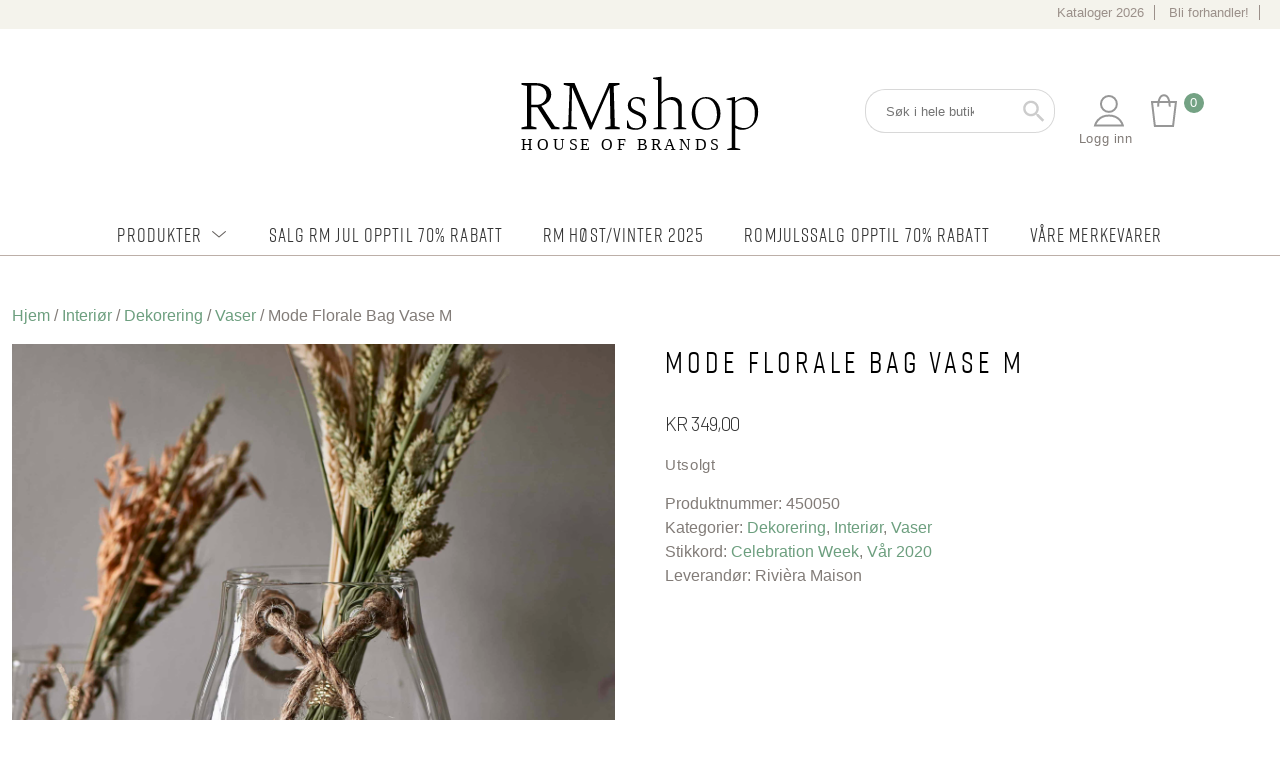

--- FILE ---
content_type: text/html; charset=UTF-8
request_url: https://rmshop.no/produkt/mode-florale-bag-vase-m/
body_size: 47935
content:
<!DOCTYPE html>
<html lang="nb-NO" prefix="og: https://ogp.me/ns#">
<head>
	<meta charset="UTF-8">
<script type="text/javascript">
/* <![CDATA[ */
var gform;gform||(document.addEventListener("gform_main_scripts_loaded",function(){gform.scriptsLoaded=!0}),document.addEventListener("gform/theme/scripts_loaded",function(){gform.themeScriptsLoaded=!0}),window.addEventListener("DOMContentLoaded",function(){gform.domLoaded=!0}),gform={domLoaded:!1,scriptsLoaded:!1,themeScriptsLoaded:!1,isFormEditor:()=>"function"==typeof InitializeEditor,callIfLoaded:function(o){return!(!gform.domLoaded||!gform.scriptsLoaded||!gform.themeScriptsLoaded&&!gform.isFormEditor()||(gform.isFormEditor()&&console.warn("The use of gform.initializeOnLoaded() is deprecated in the form editor context and will be removed in Gravity Forms 3.1."),o(),0))},initializeOnLoaded:function(o){gform.callIfLoaded(o)||(document.addEventListener("gform_main_scripts_loaded",()=>{gform.scriptsLoaded=!0,gform.callIfLoaded(o)}),document.addEventListener("gform/theme/scripts_loaded",()=>{gform.themeScriptsLoaded=!0,gform.callIfLoaded(o)}),window.addEventListener("DOMContentLoaded",()=>{gform.domLoaded=!0,gform.callIfLoaded(o)}))},hooks:{action:{},filter:{}},addAction:function(o,r,e,t){gform.addHook("action",o,r,e,t)},addFilter:function(o,r,e,t){gform.addHook("filter",o,r,e,t)},doAction:function(o){gform.doHook("action",o,arguments)},applyFilters:function(o){return gform.doHook("filter",o,arguments)},removeAction:function(o,r){gform.removeHook("action",o,r)},removeFilter:function(o,r,e){gform.removeHook("filter",o,r,e)},addHook:function(o,r,e,t,n){null==gform.hooks[o][r]&&(gform.hooks[o][r]=[]);var d=gform.hooks[o][r];null==n&&(n=r+"_"+d.length),gform.hooks[o][r].push({tag:n,callable:e,priority:t=null==t?10:t})},doHook:function(r,o,e){var t;if(e=Array.prototype.slice.call(e,1),null!=gform.hooks[r][o]&&((o=gform.hooks[r][o]).sort(function(o,r){return o.priority-r.priority}),o.forEach(function(o){"function"!=typeof(t=o.callable)&&(t=window[t]),"action"==r?t.apply(null,e):e[0]=t.apply(null,e)})),"filter"==r)return e[0]},removeHook:function(o,r,t,n){var e;null!=gform.hooks[o][r]&&(e=(e=gform.hooks[o][r]).filter(function(o,r,e){return!!(null!=n&&n!=o.tag||null!=t&&t!=o.priority)}),gform.hooks[o][r]=e)}});
/* ]]> */
</script>

	<meta name="viewport" content="width=device-width, initial-scale=1" />
	<link rel="profile" href="https://gmpg.org/xfn/11" />
	<script type="text/javascript"></script>
	<meta name="facebook-domain-verification" content="5xr4v1sig4esy8q02daopjwby5o9ln" />
		<style>img:is([sizes="auto" i], [sizes^="auto," i]) { contain-intrinsic-size: 3000px 1500px }</style>
	
<!-- Google Tag Manager for WordPress by gtm4wp.com -->
<script data-cfasync="false" data-pagespeed-no-defer>
	var gtm4wp_datalayer_name = "dataLayer";
	var dataLayer = dataLayer || [];
	const gtm4wp_use_sku_instead = false;
	const gtm4wp_currency = 'NOK';
	const gtm4wp_product_per_impression = 10;
	const gtm4wp_clear_ecommerce = false;
</script>
<!-- End Google Tag Manager for WordPress by gtm4wp.com --><script>window._wca = window._wca || [];</script>

<!-- Search Engine Optimization by Rank Math - https://rankmath.com/ -->
<title>Mode Florale Bag Vase M - RMshop - Rivièra Maison produkter på nett</title>
<meta name="robots" content="follow, index, max-snippet:-1, max-video-preview:-1, max-image-preview:large"/>
<link rel="canonical" href="https://rmshop.no/produkt/mode-florale-bag-vase-m/" />
<meta property="og:locale" content="nb_NO" />
<meta property="og:type" content="product" />
<meta property="og:title" content="Mode Florale Bag Vase M - RMshop - Rivièra Maison produkter på nett" />
<meta property="og:url" content="https://rmshop.no/produkt/mode-florale-bag-vase-m/" />
<meta property="og:site_name" content="Rivièra Maison" />
<meta property="og:updated_time" content="2025-11-04T18:48:17+01:00" />
<meta property="og:image" content="https://rmshop.no/wp-content/uploads/2020/01/450050-scaled.jpg" />
<meta property="og:image:secure_url" content="https://rmshop.no/wp-content/uploads/2020/01/450050-scaled.jpg" />
<meta property="og:image:width" content="768" />
<meta property="og:image:height" content="768" />
<meta property="og:image:alt" content="Mode Florale Bag Vase M" />
<meta property="og:image:type" content="image/jpeg" />
<meta property="product:price:amount" content="349.00" />
<meta property="product:price:currency" content="NOK" />
<meta name="twitter:card" content="summary_large_image" />
<meta name="twitter:title" content="Mode Florale Bag Vase M - RMshop - Rivièra Maison produkter på nett" />
<meta name="twitter:image" content="https://rmshop.no/wp-content/uploads/2020/01/450050-scaled.jpg" />
<meta name="twitter:label1" content="Price" />
<meta name="twitter:data1" content="&#107;&#114;&nbsp;349,00" />
<meta name="twitter:label2" content="Availability" />
<meta name="twitter:data2" content="Utsolgt" />
<script type="application/ld+json" class="rank-math-schema">{"@context":"https://schema.org","@graph":[{"@type":["FurnitureStore","Organization"],"@id":"https://rmshop.no/#organization","name":"Rivi\u00e8ra Maison","url":"https://rmshop.no","logo":{"@type":"ImageObject","@id":"https://rmshop.no/#logo","url":"https://rmshop.no/wp-content/uploads/2024/01/riviera-maison-logo.png","contentUrl":"https://rmshop.no/wp-content/uploads/2024/01/riviera-maison-logo.png","caption":"Rivi\u00e8ra Maison","inLanguage":"nb-NO","width":"608","height":"104"},"openingHours":["Monday,Tuesday,Wednesday,Thursday,Friday,Saturday,Sunday 09:00-17:00"],"image":{"@id":"https://rmshop.no/#logo"}},{"@type":"WebSite","@id":"https://rmshop.no/#website","url":"https://rmshop.no","name":"Rivi\u00e8ra Maison","alternateName":"Rivi\u00e8ra Maison","publisher":{"@id":"https://rmshop.no/#organization"},"inLanguage":"nb-NO"},{"@type":"ImageObject","@id":"https://rmshop.no/wp-content/uploads/2020/01/450050-scaled.jpg","url":"https://rmshop.no/wp-content/uploads/2020/01/450050-scaled.jpg","width":"2560","height":"2560","inLanguage":"nb-NO"},{"@type":"ItemPage","@id":"https://rmshop.no/produkt/mode-florale-bag-vase-m/#webpage","url":"https://rmshop.no/produkt/mode-florale-bag-vase-m/","name":"Mode Florale Bag Vase M - RMshop - Rivi\u00e8ra Maison produkter p\u00e5 nett","datePublished":"2021-06-29T04:44:21+02:00","dateModified":"2025-11-04T18:48:17+01:00","isPartOf":{"@id":"https://rmshop.no/#website"},"primaryImageOfPage":{"@id":"https://rmshop.no/wp-content/uploads/2020/01/450050-scaled.jpg"},"inLanguage":"nb-NO"},{"@type":"Product","name":"Mode Florale Bag Vase M - RMshop - Rivi\u00e8ra Maison produkter p\u00e5 nett","sku":"450050","category":"Interi\u00f8r &gt; Dekorering","mainEntityOfPage":{"@id":"https://rmshop.no/produkt/mode-florale-bag-vase-m/#webpage"},"image":[{"@type":"ImageObject","url":"https://rmshop.no/wp-content/uploads/2020/01/450050-scaled.jpg","height":"2560","width":"2560"}],"offers":{"@type":"Offer","price":"349.00","priceCurrency":"NOK","priceValidUntil":"2027-12-31","availability":"https://schema.org/OutOfStock","itemCondition":"NewCondition","url":"https://rmshop.no/produkt/mode-florale-bag-vase-m/","seller":{"@type":"Organization","@id":"https://rmshop.no/","name":"Rivi\u00e8ra Maison","url":"https://rmshop.no","logo":"https://rmshop.no/wp-content/uploads/2024/01/riviera-maison-logo.png"},"priceSpecification":{"price":"349.00","priceCurrency":"NOK","valueAddedTaxIncluded":"true"}},"@id":"https://rmshop.no/produkt/mode-florale-bag-vase-m/#richSnippet"}]}</script>
<!-- /Rank Math WordPress SEO plugin -->

<link rel='dns-prefetch' href='//stats.wp.com' />
<link rel='dns-prefetch' href='//maxcdn.bootstrapcdn.com' />
<script type="text/javascript">
/* <![CDATA[ */
window._wpemojiSettings = {"baseUrl":"https:\/\/s.w.org\/images\/core\/emoji\/16.0.1\/72x72\/","ext":".png","svgUrl":"https:\/\/s.w.org\/images\/core\/emoji\/16.0.1\/svg\/","svgExt":".svg","source":{"concatemoji":"https:\/\/rmshop.no\/wp-includes\/js\/wp-emoji-release.min.js?ver=6.8.3"}};
/*! This file is auto-generated */
!function(s,n){var o,i,e;function c(e){try{var t={supportTests:e,timestamp:(new Date).valueOf()};sessionStorage.setItem(o,JSON.stringify(t))}catch(e){}}function p(e,t,n){e.clearRect(0,0,e.canvas.width,e.canvas.height),e.fillText(t,0,0);var t=new Uint32Array(e.getImageData(0,0,e.canvas.width,e.canvas.height).data),a=(e.clearRect(0,0,e.canvas.width,e.canvas.height),e.fillText(n,0,0),new Uint32Array(e.getImageData(0,0,e.canvas.width,e.canvas.height).data));return t.every(function(e,t){return e===a[t]})}function u(e,t){e.clearRect(0,0,e.canvas.width,e.canvas.height),e.fillText(t,0,0);for(var n=e.getImageData(16,16,1,1),a=0;a<n.data.length;a++)if(0!==n.data[a])return!1;return!0}function f(e,t,n,a){switch(t){case"flag":return n(e,"\ud83c\udff3\ufe0f\u200d\u26a7\ufe0f","\ud83c\udff3\ufe0f\u200b\u26a7\ufe0f")?!1:!n(e,"\ud83c\udde8\ud83c\uddf6","\ud83c\udde8\u200b\ud83c\uddf6")&&!n(e,"\ud83c\udff4\udb40\udc67\udb40\udc62\udb40\udc65\udb40\udc6e\udb40\udc67\udb40\udc7f","\ud83c\udff4\u200b\udb40\udc67\u200b\udb40\udc62\u200b\udb40\udc65\u200b\udb40\udc6e\u200b\udb40\udc67\u200b\udb40\udc7f");case"emoji":return!a(e,"\ud83e\udedf")}return!1}function g(e,t,n,a){var r="undefined"!=typeof WorkerGlobalScope&&self instanceof WorkerGlobalScope?new OffscreenCanvas(300,150):s.createElement("canvas"),o=r.getContext("2d",{willReadFrequently:!0}),i=(o.textBaseline="top",o.font="600 32px Arial",{});return e.forEach(function(e){i[e]=t(o,e,n,a)}),i}function t(e){var t=s.createElement("script");t.src=e,t.defer=!0,s.head.appendChild(t)}"undefined"!=typeof Promise&&(o="wpEmojiSettingsSupports",i=["flag","emoji"],n.supports={everything:!0,everythingExceptFlag:!0},e=new Promise(function(e){s.addEventListener("DOMContentLoaded",e,{once:!0})}),new Promise(function(t){var n=function(){try{var e=JSON.parse(sessionStorage.getItem(o));if("object"==typeof e&&"number"==typeof e.timestamp&&(new Date).valueOf()<e.timestamp+604800&&"object"==typeof e.supportTests)return e.supportTests}catch(e){}return null}();if(!n){if("undefined"!=typeof Worker&&"undefined"!=typeof OffscreenCanvas&&"undefined"!=typeof URL&&URL.createObjectURL&&"undefined"!=typeof Blob)try{var e="postMessage("+g.toString()+"("+[JSON.stringify(i),f.toString(),p.toString(),u.toString()].join(",")+"));",a=new Blob([e],{type:"text/javascript"}),r=new Worker(URL.createObjectURL(a),{name:"wpTestEmojiSupports"});return void(r.onmessage=function(e){c(n=e.data),r.terminate(),t(n)})}catch(e){}c(n=g(i,f,p,u))}t(n)}).then(function(e){for(var t in e)n.supports[t]=e[t],n.supports.everything=n.supports.everything&&n.supports[t],"flag"!==t&&(n.supports.everythingExceptFlag=n.supports.everythingExceptFlag&&n.supports[t]);n.supports.everythingExceptFlag=n.supports.everythingExceptFlag&&!n.supports.flag,n.DOMReady=!1,n.readyCallback=function(){n.DOMReady=!0}}).then(function(){return e}).then(function(){var e;n.supports.everything||(n.readyCallback(),(e=n.source||{}).concatemoji?t(e.concatemoji):e.wpemoji&&e.twemoji&&(t(e.twemoji),t(e.wpemoji)))}))}((window,document),window._wpemojiSettings);
/* ]]> */
</script>
<link rel='stylesheet' id='afreg-front-css-css' href='https://rmshop.no/wp-content/plugins/b2b/user-registration-plugin-for-woocommerce/front/css/afreg_front.css?ver=1.0' type='text/css' media='all' />
<link rel='stylesheet' id='color-spectrum-css-css' href='https://rmshop.no/wp-content/plugins/b2b/user-registration-plugin-for-woocommerce/front/css/afreg_color_spectrum.css?ver=1.0' type='text/css' media='all' />
<link rel='stylesheet' id='addify_csp_front_css-css' href='https://rmshop.no/wp-content/plugins/b2b/additional_classes/../assets/css/addify_csp_front_css.css?ver=1.0' type='text/css' media='all' />
<style id='wp-emoji-styles-inline-css' type='text/css'>

	img.wp-smiley, img.emoji {
		display: inline !important;
		border: none !important;
		box-shadow: none !important;
		height: 1em !important;
		width: 1em !important;
		margin: 0 0.07em !important;
		vertical-align: -0.1em !important;
		background: none !important;
		padding: 0 !important;
	}
</style>
<link rel='stylesheet' id='wp-block-library-css' href='https://rmshop.no/wp-includes/css/dist/block-library/style.min.css?ver=6.8.3' type='text/css' media='all' />
<style id='classic-theme-styles-inline-css' type='text/css'>
/*! This file is auto-generated */
.wp-block-button__link{color:#fff;background-color:#32373c;border-radius:9999px;box-shadow:none;text-decoration:none;padding:calc(.667em + 2px) calc(1.333em + 2px);font-size:1.125em}.wp-block-file__button{background:#32373c;color:#fff;text-decoration:none}
</style>
<link rel='stylesheet' id='awb-css' href='https://rmshop.no/wp-content/plugins/advanced-backgrounds/assets/awb/awb.min.css?ver=1.12.7' type='text/css' media='all' />
<link rel='stylesheet' id='mediaelement-css' href='https://rmshop.no/wp-includes/js/mediaelement/mediaelementplayer-legacy.min.css?ver=4.2.17' type='text/css' media='all' />
<link rel='stylesheet' id='wp-mediaelement-css' href='https://rmshop.no/wp-includes/js/mediaelement/wp-mediaelement.min.css?ver=6.8.3' type='text/css' media='all' />
<style id='jetpack-sharing-buttons-style-inline-css' type='text/css'>
.jetpack-sharing-buttons__services-list{display:flex;flex-direction:row;flex-wrap:wrap;gap:0;list-style-type:none;margin:5px;padding:0}.jetpack-sharing-buttons__services-list.has-small-icon-size{font-size:12px}.jetpack-sharing-buttons__services-list.has-normal-icon-size{font-size:16px}.jetpack-sharing-buttons__services-list.has-large-icon-size{font-size:24px}.jetpack-sharing-buttons__services-list.has-huge-icon-size{font-size:36px}@media print{.jetpack-sharing-buttons__services-list{display:none!important}}.editor-styles-wrapper .wp-block-jetpack-sharing-buttons{gap:0;padding-inline-start:0}ul.jetpack-sharing-buttons__services-list.has-background{padding:1.25em 2.375em}
</style>
<link rel='stylesheet' id='ion.range-slider-css' href='https://rmshop.no/wp-content/plugins/yith-woocommerce-ajax-product-filter-premium/assets/css/ion.range-slider.css?ver=2.3.1' type='text/css' media='all' />
<link rel='stylesheet' id='yith-wcan-shortcodes-css' href='https://rmshop.no/wp-content/plugins/yith-woocommerce-ajax-product-filter-premium/assets/css/shortcodes.css?ver=5.16.0' type='text/css' media='all' />
<style id='yith-wcan-shortcodes-inline-css' type='text/css'>
:root{
	--yith-wcan-filters_colors_titles: rgb(118,118,118);
	--yith-wcan-filters_colors_background: #FFFFFF;
	--yith-wcan-filters_colors_accent: rgb(199,203,199);
	--yith-wcan-filters_colors_accent_r: 199;
	--yith-wcan-filters_colors_accent_g: 203;
	--yith-wcan-filters_colors_accent_b: 199;
	--yith-wcan-color_swatches_border_radius: 100%;
	--yith-wcan-color_swatches_size: 30px;
	--yith-wcan-labels_style_background: #FFFFFF;
	--yith-wcan-labels_style_background_hover: #A7144C;
	--yith-wcan-labels_style_background_active: #A7144C;
	--yith-wcan-labels_style_text: rgb(118,118,118);
	--yith-wcan-labels_style_text_hover: #FFFFFF;
	--yith-wcan-labels_style_text_active: #FFFFFF;
	--yith-wcan-anchors_style_text: rgb(118,118,118);
	--yith-wcan-anchors_style_text_hover: rgb(0,0,0);
	--yith-wcan-anchors_style_text_active: rgb(116,162,132);
}
</style>
<link rel='stylesheet' id='fontawesome-free-css' href='https://rmshop.no/wp-content/plugins/getwid/vendors/fontawesome-free/css/all.min.css?ver=5.5.0' type='text/css' media='all' />
<link rel='stylesheet' id='slick-css' href='https://rmshop.no/wp-content/plugins/getwid/vendors/slick/slick/slick.min.css?ver=1.9.0' type='text/css' media='all' />
<link rel='stylesheet' id='slick-theme-css' href='https://rmshop.no/wp-content/plugins/getwid/vendors/slick/slick/slick-theme.min.css?ver=1.9.0' type='text/css' media='all' />
<link rel='stylesheet' id='mp-fancybox-css' href='https://rmshop.no/wp-content/plugins/getwid/vendors/mp-fancybox/jquery.fancybox.min.css?ver=3.5.7-mp.1' type='text/css' media='all' />
<link rel='stylesheet' id='getwid-blocks-css' href='https://rmshop.no/wp-content/plugins/getwid/assets/css/blocks.style.css?ver=2.1.2' type='text/css' media='all' />
<style id='global-styles-inline-css' type='text/css'>
:root{--wp--preset--aspect-ratio--square: 1;--wp--preset--aspect-ratio--4-3: 4/3;--wp--preset--aspect-ratio--3-4: 3/4;--wp--preset--aspect-ratio--3-2: 3/2;--wp--preset--aspect-ratio--2-3: 2/3;--wp--preset--aspect-ratio--16-9: 16/9;--wp--preset--aspect-ratio--9-16: 9/16;--wp--preset--color--black: #000000;--wp--preset--color--cyan-bluish-gray: #abb8c3;--wp--preset--color--white: #ffffff;--wp--preset--color--pale-pink: #f78da7;--wp--preset--color--vivid-red: #cf2e2e;--wp--preset--color--luminous-vivid-orange: #ff6900;--wp--preset--color--luminous-vivid-amber: #fcb900;--wp--preset--color--light-green-cyan: #7bdcb5;--wp--preset--color--vivid-green-cyan: #00d084;--wp--preset--color--pale-cyan-blue: #8ed1fc;--wp--preset--color--vivid-cyan-blue: #0693e3;--wp--preset--color--vivid-purple: #9b51e0;--wp--preset--gradient--vivid-cyan-blue-to-vivid-purple: linear-gradient(135deg,rgba(6,147,227,1) 0%,rgb(155,81,224) 100%);--wp--preset--gradient--light-green-cyan-to-vivid-green-cyan: linear-gradient(135deg,rgb(122,220,180) 0%,rgb(0,208,130) 100%);--wp--preset--gradient--luminous-vivid-amber-to-luminous-vivid-orange: linear-gradient(135deg,rgba(252,185,0,1) 0%,rgba(255,105,0,1) 100%);--wp--preset--gradient--luminous-vivid-orange-to-vivid-red: linear-gradient(135deg,rgba(255,105,0,1) 0%,rgb(207,46,46) 100%);--wp--preset--gradient--very-light-gray-to-cyan-bluish-gray: linear-gradient(135deg,rgb(238,238,238) 0%,rgb(169,184,195) 100%);--wp--preset--gradient--cool-to-warm-spectrum: linear-gradient(135deg,rgb(74,234,220) 0%,rgb(151,120,209) 20%,rgb(207,42,186) 40%,rgb(238,44,130) 60%,rgb(251,105,98) 80%,rgb(254,248,76) 100%);--wp--preset--gradient--blush-light-purple: linear-gradient(135deg,rgb(255,206,236) 0%,rgb(152,150,240) 100%);--wp--preset--gradient--blush-bordeaux: linear-gradient(135deg,rgb(254,205,165) 0%,rgb(254,45,45) 50%,rgb(107,0,62) 100%);--wp--preset--gradient--luminous-dusk: linear-gradient(135deg,rgb(255,203,112) 0%,rgb(199,81,192) 50%,rgb(65,88,208) 100%);--wp--preset--gradient--pale-ocean: linear-gradient(135deg,rgb(255,245,203) 0%,rgb(182,227,212) 50%,rgb(51,167,181) 100%);--wp--preset--gradient--electric-grass: linear-gradient(135deg,rgb(202,248,128) 0%,rgb(113,206,126) 100%);--wp--preset--gradient--midnight: linear-gradient(135deg,rgb(2,3,129) 0%,rgb(40,116,252) 100%);--wp--preset--font-size--small: 13px;--wp--preset--font-size--medium: 20px;--wp--preset--font-size--large: 36px;--wp--preset--font-size--x-large: 42px;--wp--preset--spacing--20: 0.44rem;--wp--preset--spacing--30: 0.67rem;--wp--preset--spacing--40: 1rem;--wp--preset--spacing--50: 1.5rem;--wp--preset--spacing--60: 2.25rem;--wp--preset--spacing--70: 3.38rem;--wp--preset--spacing--80: 5.06rem;--wp--preset--shadow--natural: 6px 6px 9px rgba(0, 0, 0, 0.2);--wp--preset--shadow--deep: 12px 12px 50px rgba(0, 0, 0, 0.4);--wp--preset--shadow--sharp: 6px 6px 0px rgba(0, 0, 0, 0.2);--wp--preset--shadow--outlined: 6px 6px 0px -3px rgba(255, 255, 255, 1), 6px 6px rgba(0, 0, 0, 1);--wp--preset--shadow--crisp: 6px 6px 0px rgba(0, 0, 0, 1);}:where(.is-layout-flex){gap: 0.5em;}:where(.is-layout-grid){gap: 0.5em;}body .is-layout-flex{display: flex;}.is-layout-flex{flex-wrap: wrap;align-items: center;}.is-layout-flex > :is(*, div){margin: 0;}body .is-layout-grid{display: grid;}.is-layout-grid > :is(*, div){margin: 0;}:where(.wp-block-columns.is-layout-flex){gap: 2em;}:where(.wp-block-columns.is-layout-grid){gap: 2em;}:where(.wp-block-post-template.is-layout-flex){gap: 1.25em;}:where(.wp-block-post-template.is-layout-grid){gap: 1.25em;}.has-black-color{color: var(--wp--preset--color--black) !important;}.has-cyan-bluish-gray-color{color: var(--wp--preset--color--cyan-bluish-gray) !important;}.has-white-color{color: var(--wp--preset--color--white) !important;}.has-pale-pink-color{color: var(--wp--preset--color--pale-pink) !important;}.has-vivid-red-color{color: var(--wp--preset--color--vivid-red) !important;}.has-luminous-vivid-orange-color{color: var(--wp--preset--color--luminous-vivid-orange) !important;}.has-luminous-vivid-amber-color{color: var(--wp--preset--color--luminous-vivid-amber) !important;}.has-light-green-cyan-color{color: var(--wp--preset--color--light-green-cyan) !important;}.has-vivid-green-cyan-color{color: var(--wp--preset--color--vivid-green-cyan) !important;}.has-pale-cyan-blue-color{color: var(--wp--preset--color--pale-cyan-blue) !important;}.has-vivid-cyan-blue-color{color: var(--wp--preset--color--vivid-cyan-blue) !important;}.has-vivid-purple-color{color: var(--wp--preset--color--vivid-purple) !important;}.has-black-background-color{background-color: var(--wp--preset--color--black) !important;}.has-cyan-bluish-gray-background-color{background-color: var(--wp--preset--color--cyan-bluish-gray) !important;}.has-white-background-color{background-color: var(--wp--preset--color--white) !important;}.has-pale-pink-background-color{background-color: var(--wp--preset--color--pale-pink) !important;}.has-vivid-red-background-color{background-color: var(--wp--preset--color--vivid-red) !important;}.has-luminous-vivid-orange-background-color{background-color: var(--wp--preset--color--luminous-vivid-orange) !important;}.has-luminous-vivid-amber-background-color{background-color: var(--wp--preset--color--luminous-vivid-amber) !important;}.has-light-green-cyan-background-color{background-color: var(--wp--preset--color--light-green-cyan) !important;}.has-vivid-green-cyan-background-color{background-color: var(--wp--preset--color--vivid-green-cyan) !important;}.has-pale-cyan-blue-background-color{background-color: var(--wp--preset--color--pale-cyan-blue) !important;}.has-vivid-cyan-blue-background-color{background-color: var(--wp--preset--color--vivid-cyan-blue) !important;}.has-vivid-purple-background-color{background-color: var(--wp--preset--color--vivid-purple) !important;}.has-black-border-color{border-color: var(--wp--preset--color--black) !important;}.has-cyan-bluish-gray-border-color{border-color: var(--wp--preset--color--cyan-bluish-gray) !important;}.has-white-border-color{border-color: var(--wp--preset--color--white) !important;}.has-pale-pink-border-color{border-color: var(--wp--preset--color--pale-pink) !important;}.has-vivid-red-border-color{border-color: var(--wp--preset--color--vivid-red) !important;}.has-luminous-vivid-orange-border-color{border-color: var(--wp--preset--color--luminous-vivid-orange) !important;}.has-luminous-vivid-amber-border-color{border-color: var(--wp--preset--color--luminous-vivid-amber) !important;}.has-light-green-cyan-border-color{border-color: var(--wp--preset--color--light-green-cyan) !important;}.has-vivid-green-cyan-border-color{border-color: var(--wp--preset--color--vivid-green-cyan) !important;}.has-pale-cyan-blue-border-color{border-color: var(--wp--preset--color--pale-cyan-blue) !important;}.has-vivid-cyan-blue-border-color{border-color: var(--wp--preset--color--vivid-cyan-blue) !important;}.has-vivid-purple-border-color{border-color: var(--wp--preset--color--vivid-purple) !important;}.has-vivid-cyan-blue-to-vivid-purple-gradient-background{background: var(--wp--preset--gradient--vivid-cyan-blue-to-vivid-purple) !important;}.has-light-green-cyan-to-vivid-green-cyan-gradient-background{background: var(--wp--preset--gradient--light-green-cyan-to-vivid-green-cyan) !important;}.has-luminous-vivid-amber-to-luminous-vivid-orange-gradient-background{background: var(--wp--preset--gradient--luminous-vivid-amber-to-luminous-vivid-orange) !important;}.has-luminous-vivid-orange-to-vivid-red-gradient-background{background: var(--wp--preset--gradient--luminous-vivid-orange-to-vivid-red) !important;}.has-very-light-gray-to-cyan-bluish-gray-gradient-background{background: var(--wp--preset--gradient--very-light-gray-to-cyan-bluish-gray) !important;}.has-cool-to-warm-spectrum-gradient-background{background: var(--wp--preset--gradient--cool-to-warm-spectrum) !important;}.has-blush-light-purple-gradient-background{background: var(--wp--preset--gradient--blush-light-purple) !important;}.has-blush-bordeaux-gradient-background{background: var(--wp--preset--gradient--blush-bordeaux) !important;}.has-luminous-dusk-gradient-background{background: var(--wp--preset--gradient--luminous-dusk) !important;}.has-pale-ocean-gradient-background{background: var(--wp--preset--gradient--pale-ocean) !important;}.has-electric-grass-gradient-background{background: var(--wp--preset--gradient--electric-grass) !important;}.has-midnight-gradient-background{background: var(--wp--preset--gradient--midnight) !important;}.has-small-font-size{font-size: var(--wp--preset--font-size--small) !important;}.has-medium-font-size{font-size: var(--wp--preset--font-size--medium) !important;}.has-large-font-size{font-size: var(--wp--preset--font-size--large) !important;}.has-x-large-font-size{font-size: var(--wp--preset--font-size--x-large) !important;}
:where(.wp-block-post-template.is-layout-flex){gap: 1.25em;}:where(.wp-block-post-template.is-layout-grid){gap: 1.25em;}
:where(.wp-block-columns.is-layout-flex){gap: 2em;}:where(.wp-block-columns.is-layout-grid){gap: 2em;}
:root :where(.wp-block-pullquote){font-size: 1.5em;line-height: 1.6;}
</style>
<link rel='stylesheet' id='afrfq-front-css' href='https://rmshop.no/wp-content/plugins/b2b/woocommerce-request-a-quote/assets/css/afrfq_front.css?ver=1.1' type='text/css' media='all' />
<link rel='stylesheet' id='afrfq-font-awesom-css' href='https://maxcdn.bootstrapcdn.com/font-awesome/4.5.0/css/font-awesome.css?ver=4.5.0' type='text/css' media='all' />
<link rel='stylesheet' id='select2-front-css' href='https://rmshop.no/wp-content/plugins/b2b/woocommerce-request-a-quote//assets/css/select2.css?ver=1.0' type='text/css' media='all' />
<link rel='stylesheet' id='dashicons-css' href='https://rmshop.no/wp-includes/css/dashicons.min.css?ver=6.8.3' type='text/css' media='all' />
<style id='dashicons-inline-css' type='text/css'>
[data-font="Dashicons"]:before {font-family: 'Dashicons' !important;content: attr(data-icon) !important;speak: none !important;font-weight: normal !important;font-variant: normal !important;text-transform: none !important;line-height: 1 !important;font-style: normal !important;-webkit-font-smoothing: antialiased !important;-moz-osx-font-smoothing: grayscale !important;}
</style>
<link rel='stylesheet' id='afpvu-front-css' href='https://rmshop.no/wp-content/plugins/b2b/products-visibility-by-user-roles/assets/css/afpvu_front.css?ver=1.0' type='text/css' media='all' />
<link rel='stylesheet' id='aftax-frontc-css' href='https://rmshop.no/wp-content/plugins/b2b/woocommerce-tax-exempt-plugin/assets/css/aftax_front.css?ver=1.0' type='text/css' media='' />
<link rel='stylesheet' id='photoswipe-css' href='https://rmshop.no/wp-content/plugins/woocommerce/assets/css/photoswipe/photoswipe.min.css?ver=10.1.3' type='text/css' media='all' />
<link rel='stylesheet' id='photoswipe-default-skin-css' href='https://rmshop.no/wp-content/plugins/woocommerce/assets/css/photoswipe/default-skin/default-skin.min.css?ver=10.1.3' type='text/css' media='all' />
<link rel='stylesheet' id='woocommerce-layout-css' href='https://rmshop.no/wp-content/plugins/woocommerce/assets/css/woocommerce-layout.css?ver=10.1.3' type='text/css' media='all' />
<style id='woocommerce-layout-inline-css' type='text/css'>

	.infinite-scroll .woocommerce-pagination {
		display: none;
	}
</style>
<link rel='stylesheet' id='woocommerce-smallscreen-css' href='https://rmshop.no/wp-content/plugins/woocommerce/assets/css/woocommerce-smallscreen.css?ver=10.1.3' type='text/css' media='only screen and (max-width: 768px)' />
<link rel='stylesheet' id='woocommerce-general-css' href='https://rmshop.no/wp-content/plugins/woocommerce/assets/css/woocommerce.css?ver=10.1.3' type='text/css' media='all' />
<style id='woocommerce-inline-inline-css' type='text/css'>
.woocommerce form .form-row .required { visibility: visible; }
</style>
<link rel='stylesheet' id='aws-style-css' href='https://rmshop.no/wp-content/plugins/advanced-woo-search/assets/css/common.min.css?ver=3.42' type='text/css' media='all' />
<link rel='stylesheet' id='cmplz-general-css' href='https://rmshop.no/wp-content/plugins/complianz-gdpr-premium/assets/css/cookieblocker.min.css?ver=1756192643' type='text/css' media='all' />
<link rel='stylesheet' id='megamenu-css' href='https://rmshop.no/wp-content/uploads/maxmegamenu/style.css?ver=6bb6ed' type='text/css' media='all' />
<link rel='stylesheet' id='wppopups-base-css' href='https://rmshop.no/wp-content/plugins/wp-popups-lite/src/assets/css/wppopups-base.css?ver=2.2.0.3' type='text/css' media='all' />
<link rel='stylesheet' id='yith-infs-style-css' href='https://rmshop.no/wp-content/plugins/yith-infinite-scrolling/assets/css/frontend.css?ver=2.2.0' type='text/css' media='all' />
<link rel='stylesheet' id='brands-styles-css' href='https://rmshop.no/wp-content/plugins/woocommerce/assets/css/brands.css?ver=10.1.3' type='text/css' media='all' />
<link rel='stylesheet' id='bootstrap-css-css' href='https://rmshop.no/wp-content/themes/facy-lab/inc/bootstrap.min.css?ver=5.3.7' type='text/css' media='all' />
<link rel='stylesheet' id='fancy-lab-style-css' href='https://rmshop.no/wp-content/themes/facy-lab/style.css?ver=1756897847' type='text/css' media='all' />
<link rel='stylesheet' id='accordionmenu-css-css' href='https://rmshop.no/wp-content/themes/facy-lab/inc/accordionmenu/accordion-styles.css?ver=6.8.3' type='text/css' media='all' />
<link rel='stylesheet' id='dearpdf-style-css' href='https://rmshop.no/wp-content/plugins/dearpdf-pro/assets/css/dearpdf.min.css?ver=2.0.71' type='text/css' media='all' />
<link rel='stylesheet' id='vipps-gw-css' href='https://rmshop.no/wp-content/plugins/woo-vipps/payment/css/vipps.css?ver=1756193023' type='text/css' media='all' />
<link rel='stylesheet' id='nickx-nfancybox-css-css' href='https://rmshop.no/wp-content/plugins/product-video-gallery-slider-for-woocommerce/public/css/fancybox.css?ver=1.5.1.5' type='text/css' media='all' />
<link rel='stylesheet' id='nickx-swiper-css-css' href='https://rmshop.no/wp-content/plugins/product-video-gallery-slider-for-woocommerce/public/css/swiper-bundle.min.css?ver=1.5.1.5' type='text/css' media='all' />
<link rel='stylesheet' id='nickx-front-css-css' href='https://rmshop.no/wp-content/plugins/product-video-gallery-slider-for-woocommerce/public/css/nickx-front.css?ver=1.5.1.5' type='text/css' media='all' />
<script type="text/javascript" src="https://rmshop.no/wp-includes/js/jquery/jquery.min.js?ver=3.7.1" id="jquery-core-js"></script>
<script type="text/javascript" src="https://rmshop.no/wp-includes/js/jquery/jquery-migrate.min.js?ver=3.4.1" id="jquery-migrate-js"></script>
<script type="text/javascript" src="https://rmshop.no/wp-content/plugins/b2b/user-registration-plugin-for-woocommerce/front/js/afreg_front.js?ver=1.0" id="afreg-front-js-js"></script>
<script type="text/javascript" src="https://rmshop.no/wp-content/plugins/b2b/user-registration-plugin-for-woocommerce/front/js/afreg_color_spectrum.js?ver=1.0" id="color-spectrum-js-js"></script>
<script type="text/javascript" id="af_csp_front_js-js-extra">
/* <![CDATA[ */
var afb2b_role_php_vars = {"admin_url":"https:\/\/rmshop.no\/wp-admin\/admin-ajax.php","nonce":"8fdad168f7"};
/* ]]> */
</script>
<script type="text/javascript" src="https://rmshop.no/wp-content/plugins/b2b/additional_classes/../assets/js/addify_csp_front_js.js?ver=1.0" id="af_csp_front_js-js"></script>
<script type="text/javascript" src="https://rmshop.no/wp-content/plugins/b2b/woocommerce-tax-exempt-plugin/assets/js/aftax_front.js?ver=1.0" id="aftax-frontj-js"></script>
<script type="text/javascript" src="https://rmshop.no/wp-content/plugins/woocommerce/assets/js/jquery-blockui/jquery.blockUI.min.js?ver=2.7.0-wc.10.1.3" id="jquery-blockui-js" defer="defer" data-wp-strategy="defer"></script>
<script type="text/javascript" id="wc-add-to-cart-js-extra">
/* <![CDATA[ */
var wc_add_to_cart_params = {"ajax_url":"\/wp-admin\/admin-ajax.php","wc_ajax_url":"\/?wc-ajax=%%endpoint%%","i18n_view_cart":"Vis handlekurv","cart_url":"https:\/\/rmshop.no\/cart\/","is_cart":"","cart_redirect_after_add":"no"};
/* ]]> */
</script>
<script type="text/javascript" src="https://rmshop.no/wp-content/plugins/woocommerce/assets/js/frontend/add-to-cart.min.js?ver=10.1.3" id="wc-add-to-cart-js" defer="defer" data-wp-strategy="defer"></script>
<script type="text/javascript" src="https://rmshop.no/wp-content/plugins/woocommerce/assets/js/zoom/jquery.zoom.min.js?ver=1.7.21-wc.10.1.3" id="zoom-js" defer="defer" data-wp-strategy="defer"></script>
<script type="text/javascript" src="https://rmshop.no/wp-content/plugins/woocommerce/assets/js/flexslider/jquery.flexslider.min.js?ver=2.7.2-wc.10.1.3" id="flexslider-js" defer="defer" data-wp-strategy="defer"></script>
<script type="text/javascript" src="https://rmshop.no/wp-content/plugins/woocommerce/assets/js/photoswipe/photoswipe.min.js?ver=4.1.1-wc.10.1.3" id="photoswipe-js" defer="defer" data-wp-strategy="defer"></script>
<script type="text/javascript" src="https://rmshop.no/wp-content/plugins/woocommerce/assets/js/photoswipe/photoswipe-ui-default.min.js?ver=4.1.1-wc.10.1.3" id="photoswipe-ui-default-js" defer="defer" data-wp-strategy="defer"></script>
<script type="text/javascript" id="wc-single-product-js-extra">
/* <![CDATA[ */
var wc_single_product_params = {"i18n_required_rating_text":"Vennligst velg en vurdering","i18n_rating_options":["1 av 5 stjerner","2 av 5 stjerner","3 av 5 stjerner","4 av 5 stjerner","5 av 5 stjerner"],"i18n_product_gallery_trigger_text":"Se bildegalleri i fullskjerm","review_rating_required":"yes","flexslider":{"rtl":false,"animation":"slide","smoothHeight":true,"directionNav":false,"controlNav":"thumbnails","slideshow":false,"animationSpeed":500,"animationLoop":false,"allowOneSlide":false},"zoom_enabled":"1","zoom_options":[],"photoswipe_enabled":"1","photoswipe_options":{"shareEl":false,"closeOnScroll":false,"history":false,"hideAnimationDuration":0,"showAnimationDuration":0},"flexslider_enabled":"1"};
/* ]]> */
</script>
<script type="text/javascript" src="https://rmshop.no/wp-content/plugins/woocommerce/assets/js/frontend/single-product.min.js?ver=10.1.3" id="wc-single-product-js" defer="defer" data-wp-strategy="defer"></script>
<script type="text/javascript" src="https://rmshop.no/wp-content/plugins/woocommerce/assets/js/js-cookie/js.cookie.min.js?ver=2.1.4-wc.10.1.3" id="js-cookie-js" defer="defer" data-wp-strategy="defer"></script>
<script type="text/javascript" id="woocommerce-js-extra">
/* <![CDATA[ */
var woocommerce_params = {"ajax_url":"\/wp-admin\/admin-ajax.php","wc_ajax_url":"\/?wc-ajax=%%endpoint%%","i18n_password_show":"Vis passord","i18n_password_hide":"Skjul passord"};
/* ]]> */
</script>
<script type="text/javascript" src="https://rmshop.no/wp-content/plugins/woocommerce/assets/js/frontend/woocommerce.min.js?ver=10.1.3" id="woocommerce-js" defer="defer" data-wp-strategy="defer"></script>
<script data-service="jetpack-statistics" data-category="statistics" type="text/plain" data-cmplz-src="https://stats.wp.com/s-202603.js" id="woocommerce-analytics-js" defer="defer" data-wp-strategy="defer"></script>
<script type="text/javascript" async src="https://js.klarna.com/web-sdk/v1/klarna.js?ver=6.8.3" id="klarna_onsite_messaging_sdk-js" data-environment=production data-client-id='klarna_live_client_Ki9OZWRCJGZ4Z3UyMFc0T3I1ITZFeExkPzg3KGQybHUsMzlmZWQ0ODMtZDAwZS00ZmNjLThlZjMtOWY1ZWJlZjk1ODJhLDEscC85QVNTNTFMK3JMZ0YycHBtM0Q2N25PMEY5ZTNoaGg1KzRGZGYxTWorVT0'></script>
<link rel="https://api.w.org/" href="https://rmshop.no/wp-json/" /><link rel="alternate" title="JSON" type="application/json" href="https://rmshop.no/wp-json/wp/v2/product/38793" /><link rel="EditURI" type="application/rsd+xml" title="RSD" href="https://rmshop.no/xmlrpc.php?rsd" />
<meta name="generator" content="WordPress 6.8.3" />
<link rel='shortlink' href='https://rmshop.no/?p=38793' />
<link rel="alternate" title="oEmbed (JSON)" type="application/json+oembed" href="https://rmshop.no/wp-json/oembed/1.0/embed?url=https%3A%2F%2Frmshop.no%2Fprodukt%2Fmode-florale-bag-vase-m%2F" />
<link rel="alternate" title="oEmbed (XML)" type="text/xml+oembed" href="https://rmshop.no/wp-json/oembed/1.0/embed?url=https%3A%2F%2Frmshop.no%2Fprodukt%2Fmode-florale-bag-vase-m%2F&#038;format=xml" />
			<style type="text/css">
						</style>
			
<!-- This website runs the Product Feed PRO for WooCommerce by AdTribes.io plugin - version woocommercesea_option_installed_version -->
	<style>img#wpstats{display:none}</style>
					<style>.cmplz-hidden {
					display: none !important;
				}</style>
<!-- Google Tag Manager for WordPress by gtm4wp.com -->
<!-- GTM Container placement set to off -->
<script data-cfasync="false" data-pagespeed-no-defer type="text/javascript">
	var dataLayer_content = {"pagePostType":"product","pagePostType2":"single-product","pagePostAuthor":"Trond Erik Olafsen","productRatingCounts":[],"productAverageRating":0,"productReviewCount":0,"productType":"simple","productIsVariable":0};
	dataLayer.push( dataLayer_content );
</script>
<script data-cfasync="false" data-pagespeed-no-defer type="text/javascript">
	console.warn && console.warn("[GTM4WP] Google Tag Manager container code placement set to OFF !!!");
	console.warn && console.warn("[GTM4WP] Data layer codes are active but GTM container must be loaded using custom coding !!!");
</script>
<!-- End Google Tag Manager for WordPress by gtm4wp.com -->	<noscript><style>.woocommerce-product-gallery{ opacity: 1 !important; }</style></noscript>
	<script data-cfasync="false"> var dearPdfLocation = "https://rmshop.no/wp-content/plugins/dearpdf-pro/assets/"; var dearpdfWPGlobal = {"text":{"blank":""},"viewerType":"flipbook","is3D":true,"pageScale":"auto","height":"auto","mobileViewerType":"auto","backgroundColor":"transparent","backgroundImage":"","showDownloadControl":true,"sideMenuOverlay":true,"readDirection":"ltr","disableRange":false,"has3DCover":true,"enableSound":true,"color3DCover":"#777","controlsPosition":"bottom","rangeChunkSize":"524288","maxTextureSize":"3200","pageMode":"auto","singlePageMode":"auto","pdfVersion":"default","autoPDFLinktoViewer":false,"attachmentLightbox":"true","duration":"800","paddingLeft":"15","paddingRight":"15","paddingTop":"20","paddingBottom":"20","moreControls":"download,pageMode,startPage,endPage,sound","hideControls":""};</script><style> a[href="https://rmshop.no/vipps_checkout/"] { -webkit-touch-callout: none;  } </style>
			<script data-service="facebook" data-category="marketing"  type="text/plain">
				!function(f,b,e,v,n,t,s){if(f.fbq)return;n=f.fbq=function(){n.callMethod?
					n.callMethod.apply(n,arguments):n.queue.push(arguments)};if(!f._fbq)f._fbq=n;
					n.push=n;n.loaded=!0;n.version='2.0';n.queue=[];t=b.createElement(e);t.async=!0;
					t.src=v;s=b.getElementsByTagName(e)[0];s.parentNode.insertBefore(t,s)}(window,
					document,'script','https://connect.facebook.net/en_US/fbevents.js');
			</script>
			<!-- WooCommerce Facebook Integration Begin -->
			<script data-service="facebook" data-category="marketing"  type="text/plain">

				fbq('init', '139796091478629', {}, {
    "agent": "woocommerce_7-10.1.3-3.5.6"
});

				document.addEventListener( 'DOMContentLoaded', function() {
					// Insert placeholder for events injected when a product is added to the cart through AJAX.
					document.body.insertAdjacentHTML( 'beforeend', '<div class=\"wc-facebook-pixel-event-placeholder\"></div>' );
				}, false );

			</script>
			<!-- WooCommerce Facebook Integration End -->
			<link rel="icon" href="https://rmshop.no/wp-content/uploads/2017/11/cropped-favicon-100x100.png" sizes="32x32" />
<link rel="icon" href="https://rmshop.no/wp-content/uploads/2017/11/cropped-favicon-300x300.png" sizes="192x192" />
<link rel="apple-touch-icon" href="https://rmshop.no/wp-content/uploads/2017/11/cropped-favicon-300x300.png" />
<meta name="msapplication-TileImage" content="https://rmshop.no/wp-content/uploads/2017/11/cropped-favicon-300x300.png" />
		<style type="text/css" id="wp-custom-css">
			/* styling generelt */

/*ta bort velg denne knapp */
.archive .addtocartbutton, .page .addtocartbutton, .related .addtocartbutton{
	display: none !important;
}

.orderby {
	font-size: 0.8rem;
}

/* antall velger bredere */
.woocommerce .quantity .qty {
	width: 5em;
}

.sek-module-inner table, .sek-module-inner table td {border:none!important;}

.megarad {
	background-color: red!important;
	margin: 0px auto !important;
	align-items: center;
	float: initial!important;
}
a.mega-menu-link {
	font-family: 'riftregular'!important;
  font-size: 1.2rem!important;
	letter-spacing: 0.07rem;
  font-weight: 400!important;
	color: #333!important;
}
.megarad h4{
	font-family: 'riftregular'!important;
	font-size: 25px!important;
}
.mega-menu-toggle {
	display: none!important;
}

#mega-menu-wrap-fancy_lab_main_menu #mega-menu-fancy_lab_main_menu > li.mega-menu-megamenu > ul.mega-sub-menu {
	margin-top: 1px!important;
	border-bottom: 1px solid #aaa!important;
}
.mega-menu-wrap ul li ul{
	background:none;
}
.mega-menu-wrap ul li ul a{
	color: #868686!important;
	display: block;
	clear: both;
	padding: 3px!important;
	text-transform: initial;
}
.mega-menu-wrap ul li ul a:hover{
	color: #839439!important;
}
.mega-menu-wrap ul li ul li a{
	color: red;
}
.mega-menu-link {
	text-transform: uppercase!important;
}
/* styling the searchform plugin */
.aws-search-result .aws_result_title {
	color: #827c78;
}
.aws-container .aws-search-form .aws-form-btn{
	background-color: #fff;
}
.aws-container .aws-search-form .aws-form-btn:hover{
	background-color: #fff:
}
.aws-container .aws-search-field {
	border: none;
	border-top: 1px solid #d8d8d8;
	border-bottom:  1px solid #d8d8d8;
	border-left:  1px solid #d8d8d8;
	font-size: 13px;
	border-radius: 20px 0px 0px 20px!important;
	padding-left: 20px;
}
.aws_result_item.hovered {
	background-color: #fff!important;
}
.aws-container .aws-search-form .aws-form-btn {
	border: none;
	border-top: 1px solid #d8d8d8;
	border-bottom:  1px solid #d8d8d8;
	border-right:  1px solid #d8d8d8;
	border-radius: 0px 20px 20px 0px!important;
}
.aws-container .aws-search-form .aws-search-btn_icon {
	height: 29px;
	color: #ccc;
}

/* styling av gavekort produkt*/
.ywgc-predefined-amount-button.selected_button{
	background-color: #eee!important;
}


/* styling wishlist */
.add_to_wishlist span {
	display: none!important;
}

/* fixing height of produkt title*/
.woocommerce .products li h3, .woocommerce .products li .woocommerce-loop-product__title { height: 65px !important ; }

/* taking away descriptions on product listings */

body.archive .woocommerce-product-details__short-description, body.archive h2.woocommerce-loop-product__title ~ p, body.archive .ws-product-info { 
display: none;
}

/*styling yith gift card plugin */
.ywgc-design-list .ywgc-preset-image img {
	height: 150px;
	width: 200px
}
.gift-cards_form h3 {
	font-size: 23px;
}
.gift-cards-list {
	padding: 15px 20px 15px 28px;
	border-radius: 5px;
	width: 170px!important;
}
.ywgc-manual-amount-error {
}
.woocommerce button.button.alt:disabled[disabled] {
	background-color: #aaa;
}
.ywgc-choose-image.ywgc-choose-template {
	background-color: #aaa;
}


 /* styling the VIP popup */
.spu-container {
	color: #fff;
}
.spu-container h2 {
	margin-bottom: 30px!important;
}
.spu-container p{
	font-size: 19px;
}
.spu-container .spu-content {
	display: block;
	width: 400px;
	margin-left:200px;
	margin-top: 30px;
}
.spu-container .spu-content a {
	display: block;
	border: 1px solid #fff;
	width: 200px;
	text-align: center;
	padding: 5px 10px;
	color: #fff;
	background-color:#333;
	margin: 0px auto;
}
.spu-container .spu-content button {
	display: block;
	margin: 0px auto;
	
}

/*styling yith accordion menu*/

.yith-children li.cat-item {
	margin-left: -20px!important;
	padding-bottom: 4px;
}

.ywcca_widget_title {
	display: none;
}

ul.ywcca_category_accordion_widget li.cat-item a {
	color: #767676!important;
}

.ywcca_container.ywcca_widget_container_52604 .yith-children li.cat-item.current-cat a  {
	font-weight: bold;
	color: #333;
}

/* styling yith accordion mobile*/

.ywcca_widget_container_65290 {
	padding: 0px 20px!important;
	margin-bottom: 30px!important;
}

.ywcca_widget_container_65290 li{
	padding: 8px 20px!important;
}

.ywcca_widget_container_65290  li.cat-item:first-child {
	padding-top: 20px!important;
}

.icon-plus_65290::before  {
	color: #767676!important;
	border: 1px solid #767676!important;
	border-radius: 4px!important;
	padding: 5px!important;
}

/*styling dearpdf plugin */

.single .dp-element[data-lightbox=thumb] {
    width: auto;
}

.single .dp-element[data-lightbox=thumb] img {
    max-height: 300px;
}

.up-sells {
	display: block;
	clear: both;
	margin-top: 30px;
}

.up-sells h2 {
	  font-family: 'riftregular';
	letter-spacing: 3px;
	text-align: center;
}

@media (max-width: 767.98px) { 
	.spu-container .spu-content {
	display: block;
	width: 300px;
	margin-left:200px;
	margin-top: 0px;
}
}

@media (max-width: 575.98px) { 
	.spu-container .spu-content {
	display: block;
	width: 280px;
	margin-left:-35px;
}
	.spu-box {
		background-image: none!important;
		background-color:#333!important;
	}
}

/*jule banner styling til underside Jul */

.julemoro {
	margin-bottom: 20px;
	position: relative;
	text-align: center;
}

img.julebanner {
	padding: 0px 5px;
	border-radius: 10px;
}

.julemoro h3 {
	font-family: 'riftregular';
	font-size: 20px;
	color: #fff;
	margin-top: -50px;
	font-weight: 500;
	text-shadow: 1px 1px 4px rgba(45, 45, 45, 1);
}

.term-description {
	margin-bottom: 40px
}

/* Styling button and input field for coupon in cart */
.woocommerce-cart table.cart td.actions .coupon .input-text {
	min-width: 160px;
}


@media (max-width: 575.98px) {
.woocommerce-page table.cart td.actions .coupon .button {
	width: 30%;	
	}
}

/* Hide product dimensions */
tr.woocommerce-product-attributes-item.woocommerce-product-attributes-item--dimensions {display:none;}



		</style>
		<style type="text/css">/** Mega Menu CSS: fs **/</style>
</head>
<body data-cmplz=1 class="wp-singular product-template-default single single-product postid-38793 wp-custom-logo wp-theme-facy-lab theme-facy-lab woocommerce woocommerce-page woocommerce-no-js mega-menu-fancy-lab-main-menu metaslider-plugin yith-wcan-pro">
	<div id="page" class="site">
		<header>
			<div class="secondary-menu">
				<a href="https://rmshop.no/katalog/">Kataloger 2026</a> 
				<a href="https://rmshop.no/forhandlerinnlogging/">Bli forhandler!</a>
							</div>
			<section class="top-bar main-menu-wrapper">
				<div class="container-fluid" id="bredde">
					<div class="row mt-3 no-gutters">						
						<div class="d-none d-md-block col-12 mb-0 mb-lg-3 mb-md-0 mt-md-3 col-xl-4 text-right text-md-left pt-0">
							<a href="https://rmshop.no"><h1 class="rmshop">Norsk nettbutikk</h1></a>
						</div>					
						<!-- mobile menu icon -->
						<div class="col-2 d-block d-md-none">
							<section class="section-content">
								<div data-bs-toggle="modal" data-bs-target="#modal_aside_right" class="d-md-none pt-3">
									<img src="https://rmshop.no/wp-content/themes/facy-lab/img/veggieburger.webp" class="veggieburger">
								</div>
							</section>
						</div>
						<!-- end mobile menu icon -->
						<div class="col-7 col-md-4 col-lx-4 text-center pt-2">
							<a href="https://rmshop.no/">
								<img src="https://rmshop.no/wp-content/themes/facy-lab/img/rmshop-logo.svg" class="brand">
							</a>
						</div>
						<div class="d-none d-md-block col-md-4 col-xl-2 text-center pl-3 pl-xl-0 d-md-flex align-items-center">
							<div class="aws-container" data-url="/?wc-ajax=aws_action" data-siteurl="https://rmshop.no" data-lang="" data-show-loader="true" data-show-more="true" data-show-page="true" data-ajax-search="true" data-show-clear="true" data-mobile-screen="false" data-use-analytics="false" data-min-chars="3" data-buttons-order="2" data-timeout="300" data-is-mobile="false" data-page-id="38793" data-tax="" ><form class="aws-search-form" action="https://rmshop.no/" method="get" role="search" ><div class="aws-wrapper"><label class="aws-search-label" for="696710b75213c">Søk i hele butikken...</label><input type="search" name="s" id="696710b75213c" value="" class="aws-search-field" placeholder="Søk i hele butikken..." autocomplete="off" /><input type="hidden" name="post_type" value="product"><input type="hidden" name="type_aws" value="true"><div class="aws-search-clear"><span>×</span></div><div class="aws-loader"></div></div><div class="aws-search-btn aws-form-btn"><span class="aws-search-btn_icon"><svg focusable="false" xmlns="http://www.w3.org/2000/svg" viewBox="0 0 24 24" width="24px"><path d="M15.5 14h-.79l-.28-.27C15.41 12.59 16 11.11 16 9.5 16 5.91 13.09 3 9.5 3S3 5.91 3 9.5 5.91 16 9.5 16c1.61 0 3.09-.59 4.23-1.57l.27.28v.79l5 4.99L20.49 19l-4.99-5zm-6 0C7.01 14 5 11.99 5 9.5S7.01 5 9.5 5 14 7.01 14 9.5 11.99 14 9.5 14z"></path></svg></span></div></form></div>						</div>
						<div class="col-3 col-md-4 col-xl-2 pl-md-3 second-column text-right text-md-left pt-sm-5">
														<div class="account">
								<div class="navbar-expand">
									<ul class="navbar-nav float-left d-none d-md-block">
																				<li class="text-center">
											<a href="https://rmshop.no/logg-inn-i-nettbutikken/" class="nav-link"><span class="account-icon"></span>Logg inn</a>
										</li>												
																			</ul>
								</div>
								<div class="cart mr-2 mr-md-5">
									<a href="https://rmshop.no/cart/"><span class="cart-icon"></span></a>
									<span class="items">0</span>
								</div>
							</div>
													</div>						
					</div>
					<div class="row mt-4 mt-md-2 justify-content-center">
						<div class="col-12">
							<!-- Start of alternative mobile menu -->
							<div id="modal_aside_right" class="modal fixed-right fade" tabindex="-1" role="dialog">
								<div class="modal-dialog modal-dialog-aside" role="document">
									<div class="modal-content">
										<div class="modal-header">
											<a href="https://rmshop.no"><h1 class="rmshop">RMshop.no</h1></a>	
											<button type="button" class="close" data-bs-dismiss="modal" aria-label="Close">
												<span aria-hidden="true">&times;</span>
											</button>
										</div>
										<div class="modal-body">
											<span class="pb-3">
												<h3>søk</h3>
												<div class="aws-container" data-url="/?wc-ajax=aws_action" data-siteurl="https://rmshop.no" data-lang="" data-show-loader="true" data-show-more="true" data-show-page="true" data-ajax-search="true" data-show-clear="true" data-mobile-screen="false" data-use-analytics="false" data-min-chars="3" data-buttons-order="2" data-timeout="300" data-is-mobile="false" data-page-id="38793" data-tax="" ><form class="aws-search-form" action="https://rmshop.no/" method="get" role="search" ><div class="aws-wrapper"><label class="aws-search-label" for="696710b75230b">Søk i hele butikken...</label><input type="search" name="s" id="696710b75230b" value="" class="aws-search-field" placeholder="Søk i hele butikken..." autocomplete="off" /><input type="hidden" name="post_type" value="product"><input type="hidden" name="type_aws" value="true"><div class="aws-search-clear"><span>×</span></div><div class="aws-loader"></div></div><div class="aws-search-btn aws-form-btn"><span class="aws-search-btn_icon"><svg focusable="false" xmlns="http://www.w3.org/2000/svg" viewBox="0 0 24 24" width="24px"><path d="M15.5 14h-.79l-.28-.27C15.41 12.59 16 11.11 16 9.5 16 5.91 13.09 3 9.5 3S3 5.91 3 9.5 5.91 16 9.5 16c1.61 0 3.09-.59 4.23-1.57l.27.28v.79l5 4.99L20.49 19l-4.99-5zm-6 0C7.01 14 5 11.99 5 9.5S7.01 5 9.5 5 14 7.01 14 9.5 11.99 14 9.5 14z"></path></svg></span></div></form></div>											</span>
								
											<!-- start tabs -->
											<ul class="nav nav-tabs mt-5 mb-3" id="myTab" role="tablist">
												<li class="nav-item">
													<a class="nav-link active" id="home-tab" data-bs-toggle="tab" href="#home" role="tab" aria-controls="home" aria-selected="true">
														<img src="https://rmshop.no/wp-content/themes/facy-lab/img/veggieburger.png">
													</a>
												</li>
												<li class="nav-item">
													<a class="nav-link" id="profile-tab" data-bs-toggle="tab" href="#profile" role="tab" aria-controls="profile" aria-selected="false">
														<img src="https://rmshop.no/wp-content/themes/facy-lab/img/icon-mobile-account.svg">
													</a>
												</li>
												<li class="nav-item">
													<a class="nav-link" href="https://rmshop.no/cart/">
														<img src="https://rmshop.no/wp-content/themes/facy-lab/img/icon-mobile-cart.svg">
													</a>
												</li>
											</ul>
											<div class="tab-content" id="myTabContent">
												<div class="tab-pane fade show active" id="home" role="tabpanel" aria-labelledby="home-tab">
																										<div id="cssmenu" class="menu-rmshop-mobil-meny-container"><ul id="menu-rmshop-mobil-meny" class="menu"><li id="menu-item-23114" class="menu-item menu-item-type-taxonomy menu-item-object-product_cat current-product-ancestor current-menu-parent current-product-parent menu-item-has-children has-sub"><a href="https://rmshop.no/produktkategori/interi-r/"><span>Interiør</span></a>
<ul>
	<li id="menu-item-49169" class="menu-item menu-item-type-taxonomy menu-item-object-product_cat"><a href="https://rmshop.no/produktkategori/interi-r/rustic-rattan/"><span>Rustic Rattan</span></a></li>
	<li id="menu-item-23115" class="menu-item menu-item-type-taxonomy menu-item-object-product_cat menu-item-has-children has-sub"><a href="https://rmshop.no/produktkategori/interi-r/kj-kken-interi-r/"><span>Kjøkken</span></a>
	<ul>
		<li id="menu-item-23117" class="menu-item menu-item-type-taxonomy menu-item-object-product_cat"><a href="https://rmshop.no/produktkategori/interi-r/kj-kken-interi-r/krukker-og-boller/"><span>Krukker og boller</span></a></li>
		<li id="menu-item-23118" class="menu-item menu-item-type-taxonomy menu-item-object-product_cat"><a href="https://rmshop.no/produktkategori/interi-r/kj-kken-interi-r/matlaging/"><span>Matlaging</span></a></li>
		<li id="menu-item-23120" class="menu-item menu-item-type-taxonomy menu-item-object-product_cat"><a href="https://rmshop.no/produktkategori/interi-r/kj-kken-interi-r/oppbevaring-kj-kken/"><span>Oppbevaring</span></a></li>
		<li id="menu-item-23124" class="menu-item menu-item-type-taxonomy menu-item-object-product_cat"><a href="https://rmshop.no/produktkategori/interi-r/kj-kken-interi-r/servering-kj-kken/"><span>Servering</span></a></li>
		<li id="menu-item-23125" class="menu-item menu-item-type-taxonomy menu-item-object-product_cat"><a href="https://rmshop.no/produktkategori/interi-r/kj-kken-interi-r/servietter/"><span>Servietter</span></a></li>
	</ul>
</li>
	<li id="menu-item-23116" class="menu-item menu-item-type-taxonomy menu-item-object-product_cat menu-item-has-children has-sub"><a href="https://rmshop.no/produktkategori/interi-r/kopper-glass-interi-r/"><span>Kopper &amp; Glass</span></a>
	<ul>
		<li id="menu-item-23126" class="menu-item menu-item-type-taxonomy menu-item-object-product_cat"><a href="https://rmshop.no/produktkategori/interi-r/kopper-glass-interi-r/cafe-glass/"><span>Cafe glass</span></a></li>
		<li id="menu-item-23127" class="menu-item menu-item-type-taxonomy menu-item-object-product_cat"><a href="https://rmshop.no/produktkategori/interi-r/kopper-glass-interi-r/champagne-glass/"><span>Champagne glass</span></a></li>
		<li id="menu-item-23128" class="menu-item menu-item-type-taxonomy menu-item-object-product_cat"><a href="https://rmshop.no/produktkategori/interi-r/kopper-glass-interi-r/kopper/"><span>Kopper</span></a></li>
		<li id="menu-item-23129" class="menu-item menu-item-type-taxonomy menu-item-object-product_cat"><a href="https://rmshop.no/produktkategori/interi-r/kopper-glass-interi-r/vin-glass/"><span>Vin glass</span></a></li>
		<li id="menu-item-23130" class="menu-item menu-item-type-taxonomy menu-item-object-product_cat"><a href="https://rmshop.no/produktkategori/interi-r/kopper-glass-interi-r/ol-og-drinke-glass/"><span>Øl og drinke glass</span></a></li>
		<li id="menu-item-23131" class="menu-item menu-item-type-taxonomy menu-item-object-product_cat"><a href="https://rmshop.no/produktkategori/interi-r/kopper-glass-interi-r/vann-glass/"><span>Vann glass</span></a></li>
	</ul>
</li>
	<li id="menu-item-23132" class="menu-item menu-item-type-taxonomy menu-item-object-product_cat menu-item-has-children has-sub"><a href="https://rmshop.no/produktkategori/interi-r/servering-interi-r/"><span>Servering</span></a>
	<ul>
		<li id="menu-item-23134" class="menu-item menu-item-type-taxonomy menu-item-object-product_cat"><a href="https://rmshop.no/produktkategori/interi-r/servering-interi-r/bestikk/"><span>Bestikk</span></a></li>
		<li id="menu-item-23135" class="menu-item menu-item-type-taxonomy menu-item-object-product_cat"><a href="https://rmshop.no/produktkategori/interi-r/servering-interi-r/kakefat/"><span>Kakefat</span></a></li>
		<li id="menu-item-23136" class="menu-item menu-item-type-taxonomy menu-item-object-product_cat"><a href="https://rmshop.no/produktkategori/interi-r/servering-interi-r/karafler/"><span>Karafler</span></a></li>
		<li id="menu-item-23137" class="menu-item menu-item-type-taxonomy menu-item-object-product_cat"><a href="https://rmshop.no/produktkategori/interi-r/servering-interi-r/serveringsboller/"><span>Serveringsboller</span></a></li>
		<li id="menu-item-23138" class="menu-item menu-item-type-taxonomy menu-item-object-product_cat"><a href="https://rmshop.no/produktkategori/interi-r/servering-interi-r/serveringsfat/"><span>Serveringsfat</span></a></li>
		<li id="menu-item-23139" class="menu-item menu-item-type-taxonomy menu-item-object-product_cat"><a href="https://rmshop.no/produktkategori/interi-r/servering-interi-r/tallerkener/"><span>Tallerkener</span></a></li>
		<li id="menu-item-23140" class="menu-item menu-item-type-taxonomy menu-item-object-product_cat"><a href="https://rmshop.no/produktkategori/interi-r/servering-interi-r/vin-og-champagne-kjolere/"><span>Vin og Champagne kjølere</span></a></li>
	</ul>
</li>
	<li id="menu-item-23163" class="menu-item menu-item-type-taxonomy menu-item-object-product_cat current-product-ancestor current-menu-parent current-product-parent menu-item-has-children has-sub"><a href="https://rmshop.no/produktkategori/interi-r/dekorering-interi-r/"><span>Dekorering</span></a>
	<ul>
		<li id="menu-item-23164" class="menu-item menu-item-type-taxonomy menu-item-object-product_cat"><a href="https://rmshop.no/produktkategori/interi-r/dekorering-interi-r/bord-dekor/"><span>Bord dekor</span></a></li>
		<li id="menu-item-23165" class="menu-item menu-item-type-taxonomy menu-item-object-product_cat"><a href="https://rmshop.no/produktkategori/interi-r/dekorering-interi-r/gave-dekor/"><span>Gave dekor</span></a></li>
		<li id="menu-item-23166" class="menu-item menu-item-type-taxonomy menu-item-object-product_cat"><a href="https://rmshop.no/produktkategori/interi-r/dekorering-interi-r/potter/"><span>Potter</span></a></li>
		<li id="menu-item-23167" class="menu-item menu-item-type-taxonomy menu-item-object-product_cat"><a href="https://rmshop.no/produktkategori/interi-r/dekorering-interi-r/vegg-dekor/"><span>Vegg dekor</span></a></li>
		<li id="menu-item-23168" class="menu-item menu-item-type-taxonomy menu-item-object-product_cat"><a href="https://rmshop.no/produktkategori/interi-r/dekorering-interi-r/rm-special-edition/"><span>RM special edition</span></a></li>
		<li id="menu-item-23169" class="menu-item menu-item-type-taxonomy menu-item-object-product_cat current-product-ancestor current-menu-parent current-product-parent"><a href="https://rmshop.no/produktkategori/interi-r/dekorering-interi-r/vaser/"><span>Vaser</span></a></li>
	</ul>
</li>
	<li id="menu-item-23170" class="menu-item menu-item-type-taxonomy menu-item-object-product_cat"><a href="https://rmshop.no/produktkategori/interi-r/lamper-interi-r/"><span>Lamper</span></a></li>
	<li id="menu-item-23171" class="menu-item menu-item-type-taxonomy menu-item-object-product_cat"><a href="https://rmshop.no/produktkategori/interi-r/lampeskjermer-interi-r/"><span>Lampeskjermer</span></a></li>
	<li id="menu-item-23172" class="menu-item menu-item-type-taxonomy menu-item-object-product_cat"><a href="https://rmshop.no/produktkategori/interi-r/lykter-interi-r/"><span>Lykter</span></a></li>
	<li id="menu-item-23173" class="menu-item menu-item-type-taxonomy menu-item-object-product_cat"><a href="https://rmshop.no/produktkategori/interi-r/lysestaker-interi-r/"><span>Lysestaker</span></a></li>
	<li id="menu-item-23174" class="menu-item menu-item-type-taxonomy menu-item-object-product_cat"><a href="https://rmshop.no/produktkategori/interi-r/stearinlys-interi-r/"><span>Stearinlys</span></a></li>
	<li id="menu-item-23175" class="menu-item menu-item-type-taxonomy menu-item-object-product_cat"><a href="https://rmshop.no/produktkategori/interi-r/rammer-interi-r/"><span>Rammer</span></a></li>
	<li id="menu-item-23176" class="menu-item menu-item-type-taxonomy menu-item-object-product_cat"><a href="https://rmshop.no/produktkategori/interi-r/bad-interi-r/"><span>Bad</span></a></li>
	<li id="menu-item-23177" class="menu-item menu-item-type-taxonomy menu-item-object-product_cat"><a href="https://rmshop.no/produktkategori/m-bler/speil-interi-r/"><span>Speil</span></a></li>
	<li id="menu-item-23178" class="menu-item menu-item-type-taxonomy menu-item-object-product_cat"><a href="https://rmshop.no/produktkategori/interi-r/bilder-interi-r/"><span>Bilder</span></a></li>
	<li id="menu-item-23179" class="menu-item menu-item-type-taxonomy menu-item-object-product_cat"><a href="https://rmshop.no/produktkategori/interi-r/klokker-interi-r/"><span>Klokker</span></a></li>
	<li id="menu-item-23180" class="menu-item menu-item-type-taxonomy menu-item-object-product_cat"><a href="https://rmshop.no/produktkategori/interi-r/oppbevaring-interi-r/"><span>Oppbevaring</span></a></li>
	<li id="menu-item-23184" class="menu-item menu-item-type-taxonomy menu-item-object-product_cat"><a href="https://rmshop.no/produktkategori/interi-r/tekstiler-interi-r/"><span>Tekstiler</span></a></li>
	<li id="menu-item-23185" class="menu-item menu-item-type-taxonomy menu-item-object-product_cat"><a href="https://rmshop.no/produktkategori/interi-r/d-rmatter-interi-r/"><span>Dørmatter</span></a></li>
	<li id="menu-item-23186" class="menu-item menu-item-type-taxonomy menu-item-object-product_cat"><a href="https://rmshop.no/produktkategori/interi-r/oppheng-knagger-interi-r/"><span>Oppheng &amp; Knagger</span></a></li>
	<li id="menu-item-23187" class="menu-item menu-item-type-taxonomy menu-item-object-product_cat"><a href="https://rmshop.no/produktkategori/interi-r/dyreartikler-interi-r/"><span>Dyreartikler</span></a></li>
	<li id="menu-item-23188" class="menu-item menu-item-type-taxonomy menu-item-object-product_cat"><a href="https://rmshop.no/produktkategori/interi-r/diverse-interi-r-interi-r/"><span>Diverse interiør</span></a></li>
</ul>
</li>
<li id="menu-item-23189" class="menu-item menu-item-type-taxonomy menu-item-object-product_cat menu-item-has-children has-sub"><a href="https://rmshop.no/produktkategori/m-bler/"><span>Møbler</span></a>
<ul>
	<li id="menu-item-23191" class="menu-item menu-item-type-taxonomy menu-item-object-product_cat"><a href="https://rmshop.no/produktkategori/m-bler/stoler-m-bler/benker/"><span>Benker</span></a></li>
	<li id="menu-item-49167" class="menu-item menu-item-type-taxonomy menu-item-object-product_cat"><a href="https://rmshop.no/produktkategori/m-bler/bord-m-bler/"><span>Bord</span></a></li>
	<li id="menu-item-23192" class="menu-item menu-item-type-taxonomy menu-item-object-product_cat"><a href="https://rmshop.no/produktkategori/m-bler/stoler-m-bler/"><span>Stoler</span></a></li>
	<li id="menu-item-23193" class="menu-item menu-item-type-taxonomy menu-item-object-product_cat"><a href="https://rmshop.no/produktkategori/m-bler/sofaer-m-bler/"><span>Sofaer</span></a></li>
	<li id="menu-item-23196" class="menu-item menu-item-type-taxonomy menu-item-object-product_cat"><a href="https://rmshop.no/produktkategori/m-bler/sm-m-bler-m-bler/"><span>Småmøbler</span></a></li>
	<li id="menu-item-49165" class="menu-item menu-item-type-taxonomy menu-item-object-product_cat"><a href="https://rmshop.no/produktkategori/m-bler/spisestue-m-bler/"><span>Spisestue</span></a></li>
	<li id="menu-item-49166" class="menu-item menu-item-type-taxonomy menu-item-object-product_cat"><a href="https://rmshop.no/produktkategori/m-bler/oppbevaring-m-bler/tv-benk/"><span>TV-benk</span></a></li>
	<li id="menu-item-23197" class="menu-item menu-item-type-taxonomy menu-item-object-product_cat"><a href="https://rmshop.no/produktkategori/m-bler/oppbevaring-m-bler/"><span>Skap/Oppbevaring</span></a></li>
	<li id="menu-item-49168" class="menu-item menu-item-type-taxonomy menu-item-object-product_cat"><a href="https://rmshop.no/produktkategori/m-bler/oppbevaring-m-bler/kommode/"><span>Kommode</span></a></li>
	<li id="menu-item-23198" class="menu-item menu-item-type-taxonomy menu-item-object-product_cat"><a href="https://rmshop.no/produktkategori/m-bler/kontor-m-bler/"><span>Kontor</span></a></li>
	<li id="menu-item-49162" class="menu-item menu-item-type-taxonomy menu-item-object-product_cat"><a href="https://rmshop.no/produktkategori/m-bler/stoler-m-bler/lenestoler-m-bler/"><span>Lenestoler</span></a></li>
	<li id="menu-item-49163" class="menu-item menu-item-type-taxonomy menu-item-object-product_cat"><a href="https://rmshop.no/produktkategori/m-bler/soverom/nattbord/"><span>Nattbord</span></a></li>
	<li id="menu-item-23199" class="menu-item menu-item-type-taxonomy menu-item-object-product_cat"><a href="https://rmshop.no/produktkategori/m-bler/hagem-bler-m-bler/"><span>Hagemøbler</span></a></li>
</ul>
</li>
<li id="menu-item-31028" class="menu-item menu-item-type-custom menu-item-object-custom"><a href="https://rmshop.no/pa-salg/"><span>Sommersalg</span></a></li>
<li id="menu-item-30090" class="menu-item menu-item-type-custom menu-item-object-custom"><a href="https://rmshop.no/produkt/gavekort-rmshop-no/"><span>Kjøp Gavekort</span></a></li>
<li id="menu-item-28482" class="menu-item menu-item-type-post_type menu-item-object-page"><a href="https://rmshop.no/vip-kunde-hos-rmshop/"><span>Meld deg inn som VIP kunde</span></a></li>
<li id="menu-item-42395" class="menu-item menu-item-type-custom menu-item-object-custom"><a href="https://rmshop.no/forhandlerinnlogging/"><span>Bli Rivièra Maison forhandler</span></a></li>
</ul></div>												</div>
												<div class="tab-pane fade" id="profile" role="tabpanel" aria-labelledby="profile-tab">
													<!-- alternativ logg inn/ut -->
																											<li>
															<a href="https://rmshop.no/my-account/" class="nav-link">Logg inn / Registrer</a>
														</li>												
																									</div>
												<div class="tab-pane fade" id="contact" role="tabpanel" aria-labelledby="contact-tab">
													her kommer link
												</div>
											</div>
											<!-- end tabs -->
										</div>
										<div class="modal-footer">
											<!-- <button type="button" class="btn btn-secondary" data-bs-dismiss="modal">Close</button> -->
										</div>
									</div>
								</div>
							</div>
							<!-- end of alternative mobile menu -->
							
							<nav class="main-menu navbar navbar-expand-md navbar-light d-none d-md-block" role="navigation">
								<div id="mega-menu-wrap-fancy_lab_main_menu" class="mega-menu-wrap"><div class="mega-menu-toggle"><div class="mega-toggle-blocks-left"></div><div class="mega-toggle-blocks-center"></div><div class="mega-toggle-blocks-right"><div class='mega-toggle-block mega-menu-toggle-animated-block mega-toggle-block-0' id='mega-toggle-block-0'><button aria-label="Toggle Menu" class="mega-toggle-animated mega-toggle-animated-slider" type="button" aria-expanded="false">
                  <span class="mega-toggle-animated-box">
                    <span class="mega-toggle-animated-inner"></span>
                  </span>
                </button></div></div></div><ul id="mega-menu-fancy_lab_main_menu" class="mega-menu max-mega-menu mega-menu-horizontal mega-no-js" data-event="hover_intent" data-effect="disabled" data-effect-speed="200" data-effect-mobile="disabled" data-effect-speed-mobile="0" data-panel-width="#bredde" data-mobile-force-width="false" data-second-click="go" data-document-click="collapse" data-vertical-behaviour="standard" data-breakpoint="768" data-unbind="true" data-mobile-state="collapse_all" data-mobile-direction="vertical" data-hover-intent-timeout="300" data-hover-intent-interval="100"><li class="mega-menu-item mega-menu-item-type-custom mega-menu-item-object-custom mega-menu-item-has-children mega-menu-megamenu mega-menu-grid mega-align-bottom-left mega-menu-grid mega-menu-item-167" id="mega-menu-item-167"><a class="mega-menu-link" href="https://rmshop.no/shop/" aria-expanded="false" tabindex="0">Produkter<span class="mega-indicator" aria-hidden="true"></span></a>
<ul class="mega-sub-menu" role='presentation'>
<li class="mega-menu-row mega-megarad megarad" id="mega-menu-167-0">
	<ul class="mega-sub-menu" style='--columns:12' role='presentation'>
<li class="mega-menu-column mega-menu-columns-3-of-12" style="--columns:12; --span:3" id="mega-menu-167-0-0">
		<ul class="mega-sub-menu">
<li class="mega-menu-item mega-menu-item-type-widget widget_nav_menu mega-menu-item-nav_menu-26" id="mega-menu-item-nav_menu-26"><h4 class="mega-block-title">Interiør</h4><div class="menu-interior-toppmeny-container"><ul id="menu-interior-toppmeny" class="menu"><li id="menu-item-62679" class="menu-item menu-item-type-taxonomy menu-item-object-product_cat current-product-ancestor current-menu-parent current-product-parent menu-item-62679"><a href="https://rmshop.no/produktkategori/interi-r/">Alt Interiør</a></li>
<li id="menu-item-11602" class="menu-item menu-item-type-custom menu-item-object-custom menu-item-11602"><a href="https://rmshop.no/produktkategori/interi-r/rustic-rattan/">Rustic Rattan</a></li>
<li id="menu-item-8572" class="menu-item menu-item-type-custom menu-item-object-custom menu-item-8572"><a href="https://rmshop.no/produktkategori/interi-r/kj-kken-interi-r/">Kjøkken</a></li>
<li id="menu-item-8575" class="menu-item menu-item-type-custom menu-item-object-custom menu-item-8575"><a href="https://rmshop.no/produktkategori/interi-r/kopper-glass-interi-r/">Kopper &#038; Glass</a></li>
<li id="menu-item-15176" class="menu-item menu-item-type-taxonomy menu-item-object-product_cat menu-item-15176"><a href="https://rmshop.no/produktkategori/interi-r/servering-interi-r/">Servering</a></li>
<li id="menu-item-8569" class="menu-item menu-item-type-custom menu-item-object-custom menu-item-8569"><a href="https://rmshop.no/produktkategori/interi-r/dekorering-interi-r/">Dekorering</a></li>
<li id="menu-item-8580" class="menu-item menu-item-type-custom menu-item-object-custom menu-item-8580"><a href="https://rmshop.no/produktkategori/interi-r/lamper-interi-r/">Lamper</a></li>
<li id="menu-item-8581" class="menu-item menu-item-type-custom menu-item-object-custom menu-item-8581"><a href="https://rmshop.no/produktkategori/interi-r/lampeskjermer-interi-r/">Lampeskjermer</a></li>
<li id="menu-item-15168" class="menu-item menu-item-type-taxonomy menu-item-object-product_cat menu-item-15168"><a href="https://rmshop.no/produktkategori/interi-r/lykter-interi-r/">Lykter</a></li>
<li id="menu-item-15170" class="menu-item menu-item-type-taxonomy menu-item-object-product_cat menu-item-15170"><a href="https://rmshop.no/produktkategori/interi-r/lysestaker-interi-r/">Lysestaker</a></li>
<li id="menu-item-15180" class="menu-item menu-item-type-taxonomy menu-item-object-product_cat menu-item-15180"><a href="https://rmshop.no/produktkategori/interi-r/stearinlys-interi-r/">Stearinlys</a></li>
<li id="menu-item-8568" class="menu-item menu-item-type-custom menu-item-object-custom menu-item-8568"><a href="https://rmshop.no/produktkategori/interi-r/bad-interi-r/">Bad</a></li>
</ul></div></li>		</ul>
</li><li class="mega-menu-column mega-menu-columns-3-of-12" style="--columns:12; --span:3" id="mega-menu-167-0-1">
		<ul class="mega-sub-menu">
<li class="mega-menu-item mega-menu-item-type-widget widget_nav_menu mega-menu-item-nav_menu-27" id="mega-menu-item-nav_menu-27"><div class="menu-interior2-toppmeny-container"><ul id="menu-interior2-toppmeny" class="menu"><li id="menu-item-8586" class="menu-item menu-item-type-custom menu-item-object-custom menu-item-8586"><a href="https://rmshop.no/produktkategori/interi-r/rammer-interi-r/">Rammer</a></li>
<li id="menu-item-21312" class="menu-item menu-item-type-custom menu-item-object-custom menu-item-21312"><a href="https://rmshop.no/produktkategori/interi-r/bilder-interi-r/">Bilder</a></li>
<li id="menu-item-8588" class="menu-item menu-item-type-custom menu-item-object-custom menu-item-8588"><a href="https://rmshop.no/produktkategori/interi-r/speil-interi-r/">Speil</a></li>
<li id="menu-item-8584" class="menu-item menu-item-type-custom menu-item-object-custom menu-item-8584"><a href="https://rmshop.no/produktkategori/interi-r/oppbevaring-interi-r/">Oppbevaring</a></li>
<li id="menu-item-8591" class="menu-item menu-item-type-custom menu-item-object-custom menu-item-8591"><a href="https://rmshop.no/produktkategori/interi-r/d-rmatter-interi-r/">Dørmatter</a></li>
<li id="menu-item-8585" class="menu-item menu-item-type-custom menu-item-object-custom menu-item-8585"><a href="https://rmshop.no/produktkategori/interi-r/oppheng-knagger-interi-r/">Oppheng &#038; Knagger</a></li>
<li id="menu-item-8590" class="menu-item menu-item-type-custom menu-item-object-custom menu-item-8590"><a href="https://rmshop.no/produktkategori/interi-r/tekstiler-interi-r/">Tekstiler</a></li>
<li id="menu-item-29742" class="menu-item menu-item-type-custom menu-item-object-custom menu-item-29742"><a href="https://rmshop.no/produktkategori/interi-r/jul-interi-r/">JUL</a></li>
</ul></div></li>		</ul>
</li><li class="mega-menu-column mega-menu-columns-3-of-12" style="--columns:12; --span:3" id="mega-menu-167-0-2">
		<ul class="mega-sub-menu">
<li class="mega-menu-item mega-menu-item-type-widget widget_nav_menu mega-menu-item-nav_menu-28" id="mega-menu-item-nav_menu-28"><h4 class="mega-block-title">Møbler</h4><div class="menu-mobler-toppmeny-container"><ul id="menu-mobler-toppmeny" class="menu"><li id="menu-item-62677" class="menu-item menu-item-type-taxonomy menu-item-object-product_cat menu-item-62677"><a href="https://rmshop.no/produktkategori/m-bler/">Alle Møbler</a></li>
<li id="menu-item-8595" class="menu-item menu-item-type-custom menu-item-object-custom menu-item-8595"><a href="https://rmshop.no/produktkategori/m-bler/bord-m-bler/">Bord</a></li>
<li id="menu-item-8604" class="menu-item menu-item-type-custom menu-item-object-custom menu-item-8604"><a href="https://rmshop.no/produktkategori/m-bler/stoler-m-bler/">Stoler</a></li>
<li id="menu-item-8599" class="menu-item menu-item-type-custom menu-item-object-custom menu-item-8599"><a href="https://rmshop.no/produktkategori/m-bler/lenestoler-m-bler/">Lenestoler</a></li>
<li id="menu-item-8603" class="menu-item menu-item-type-custom menu-item-object-custom menu-item-8603"><a href="https://rmshop.no/produktkategori/m-bler/sofaer-m-bler/">Sofaer</a></li>
<li id="menu-item-8600" class="menu-item menu-item-type-custom menu-item-object-custom menu-item-8600"><a href="https://rmshop.no/produktkategori/m-bler/oppbevaring-m-bler/">Skap / Oppbevaring</a></li>
<li id="menu-item-8602" class="menu-item menu-item-type-custom menu-item-object-custom menu-item-8602"><a href="https://rmshop.no/produktkategori/m-bler/sm-m-bler-m-bler/">Småmøbler</a></li>
<li id="menu-item-8598" class="menu-item menu-item-type-custom menu-item-object-custom menu-item-8598"><a href="https://rmshop.no/produktkategori/m-bler/kontor-m-bler/">Kontor</a></li>
<li id="menu-item-8596" class="menu-item menu-item-type-custom menu-item-object-custom menu-item-8596"><a href="https://rmshop.no/produktkategori/m-bler/hagem-bler-m-bler/">Hagemøbler</a></li>
<li id="menu-item-56349" class="menu-item menu-item-type-custom menu-item-object-custom menu-item-56349"><a href="https://rmshop.no/mobel-salg/">Møbel salg</a></li>
</ul></div></li>		</ul>
</li><li class="mega-menu-column mega-menu-columns-3-of-12" style="--columns:12; --span:3" id="mega-menu-167-0-3">
		<ul class="mega-sub-menu">
<li class="mega-menu-item mega-menu-item-type-widget widget_media_image mega-menu-item-media_image-8" id="mega-menu-item-media_image-8"><a href="https://rmshop.no/produkt/gavekort-rmshop-no/"><img width="300" height="189" src="https://rmshop.no/wp-content/uploads/2018/10/cropped-gavekort01-300x189.png" class="image wp-image-14033  attachment-medium size-medium" alt="" style="max-width: 100%; height: auto;" decoding="async" fetchpriority="high" srcset="https://rmshop.no/wp-content/uploads/2018/10/cropped-gavekort01-300x189.png 300w, https://rmshop.no/wp-content/uploads/2018/10/cropped-gavekort01-150x95.png 150w, https://rmshop.no/wp-content/uploads/2018/10/cropped-gavekort01-416x263.png 416w, https://rmshop.no/wp-content/uploads/2018/10/cropped-gavekort01.png 700w" sizes="(max-width: 300px) 100vw, 300px" /></a></li>		</ul>
</li>	</ul>
</li></ul>
</li><li class="mega-menu-item mega-menu-item-type-post_type mega-menu-item-object-page mega-align-bottom-left mega-menu-flyout mega-menu-item-71271" id="mega-menu-item-71271"><a class="mega-menu-link" href="https://rmshop.no/rm-jul/" tabindex="0">Salg RM Jul opptil 70% rabatt</a></li><li class="mega-menu-item mega-menu-item-type-post_type mega-menu-item-object-page mega-align-bottom-left mega-menu-flyout mega-menu-item-69313" id="mega-menu-item-69313"><a class="mega-menu-link" href="https://rmshop.no/nyheter-host-24/" tabindex="0">RM høst/vinter 2025</a></li><li class="mega-menu-item mega-menu-item-type-post_type mega-menu-item-object-page mega-align-bottom-left mega-menu-flyout mega-menu-item-540" id="mega-menu-item-540"><a class="mega-menu-link" href="https://rmshop.no/pa-salg/" tabindex="0">Romjulssalg opptil 70% rabatt</a></li><li class="mega-menu-item mega-menu-item-type-post_type mega-menu-item-object-page mega-align-bottom-left mega-menu-flyout mega-menu-item-67243" id="mega-menu-item-67243"><a class="mega-menu-link" href="https://rmshop.no/merkevarer/" tabindex="0">Våre merkevarer</a></li></ul></div>							</nav>															
						</div>
					</div>
				</div>
			</section>
		</header>

	<div class="container shop-content"><div class="row"><div class="col"><div id="primary" class="content-area"><main id="main" class="site-main" role="main"><nav class="woocommerce-breadcrumb" aria-label="Breadcrumb"><a href="https://rmshop.no">Hjem</a>&nbsp;&#47;&nbsp;<a href="https://rmshop.no/produktkategori/interi-r/">Interiør</a>&nbsp;&#47;&nbsp;<a href="https://rmshop.no/produktkategori/interi-r/dekorering-interi-r/">Dekorering</a>&nbsp;&#47;&nbsp;<a href="https://rmshop.no/produktkategori/interi-r/dekorering-interi-r/vaser/">Vaser</a>&nbsp;&#47;&nbsp;Mode Florale Bag Vase M</nav>
					
			<div class="woocommerce-notices-wrapper"></div><div id="product-38793" class="product type-product post-38793 status-publish first outofstock product_cat-dekorering-interi-r product_cat-interi-r product_cat-vaser product_tag-celebration-week product_tag-var-2020 has-post-thumbnail taxable shipping-taxable purchasable product-type-simple">

	<div dir="" class="images nickx_product_images_with_video show_lightbox v-horizontal"><div class="nickx-slider nswiper nickx-slider-for"><div class="nswiper-wrapper"><div class="nswiper-slide zoom woocommerce-product-gallery__image"><img width="900" height="900" src="https://rmshop.no/wp-content/uploads/2020/01/450050-scaled.jpg" class="attachment-woocommerce_single size-woocommerce_single wp-post-image" alt="" data-skip-lazy="true" data-zoom-image="https://rmshop.no/wp-content/uploads/2020/01/450050-scaled.jpg" decoding="async" /><span title="450050" href="https://rmshop.no/wp-content/uploads/2020/01/450050-scaled.jpg" class="nickx-popup" data-nfancybox="product-gallery"></span></div></div><div class="nswiper-button-next main_arrow"></div><div class="nswiper-button-prev main_arrow"></div></div></div>
	<div class="summary entry-summary">
		<h1 class="product_title entry-title">Mode Florale Bag Vase M</h1><p class="price"><span class="woocommerce-Price-amount amount"><bdi><span class="woocommerce-Price-currencySymbol">&#107;&#114;</span>&nbsp;349,00</bdi></span></p>
<p class="stock out-of-stock">Utsolgt</p>
<div class="product_meta">

	
	
		<span class="sku_wrapper">Produktnummer: <span class="sku">450050</span></span>

	
	<span class="posted_in">Kategorier: <a href="https://rmshop.no/produktkategori/interi-r/dekorering-interi-r/" rel="tag">Dekorering</a>, <a href="https://rmshop.no/produktkategori/interi-r/" rel="tag">Interiør</a>, <a href="https://rmshop.no/produktkategori/interi-r/dekorering-interi-r/vaser/" rel="tag">Vaser</a></span>
	<span class="tagged_as">Stikkord: <a href="https://rmshop.no/produktstikkord/celebration-week/" rel="tag">Celebration Week</a>, <a href="https://rmshop.no/produktstikkord/var-2020/" rel="tag">Vår 2020</a></span>
	<span class="product-single-leverandor">Leverandør: Rivièra Maison</span>
</div>
	<klarna-placement class=klarna-onsite-messaging-product		data-preloaded="true"
		data-key="credit-promotion-badge"
		data-locale="no-NO"
		data-theme="default"
		data-purchase-amount="34900"
	></klarna-placement>
			</div>

	
	<div class="woocommerce-tabs wc-tabs-wrapper">
		<ul class="tabs wc-tabs" role="tablist">
							<li role="presentation" class="additional_information_tab" id="tab-title-additional_information">
					<a href="#tab-additional_information" role="tab" aria-controls="tab-additional_information">
						Tilleggsinformasjon					</a>
				</li>
					</ul>
					<div class="woocommerce-Tabs-panel woocommerce-Tabs-panel--additional_information panel entry-content wc-tab" id="tab-additional_information" role="tabpanel" aria-labelledby="tab-title-additional_information">
				
	<h2>Tilleggsinformasjon</h2>

<table class="woocommerce-product-attributes shop_attributes" aria-label="Produktdetaljer">
			<tr class="woocommerce-product-attributes-item woocommerce-product-attributes-item--attribute_pa_leverandor">
			<th class="woocommerce-product-attributes-item__label" scope="row">Leverandør</th>
			<td class="woocommerce-product-attributes-item__value"><p>Rivièra Maison</p>
</td>
		</tr>
			<tr class="woocommerce-product-attributes-item woocommerce-product-attributes-item--attribute_pa_produsent">
			<th class="woocommerce-product-attributes-item__label" scope="row">Produsent</th>
			<td class="woocommerce-product-attributes-item__value"><p>Rivièra Maison</p>
</td>
		</tr>
	</table>
			</div>
		
			</div>


	<section class="related products">

					<h2>Relaterte produkter</h2>
				<ul class="products columns-4">

			
					<li class="product type-product post-36611 status-publish first instock product_cat-interi-r product_cat-lamper-interi-r product_tag-host-vinter-2023 product_tag-host-vinter-22 has-post-thumbnail sale taxable shipping-taxable purchasable product-type-simple">
	<a href="https://rmshop.no/produkt/soho-house-table-lamp/" class="woocommerce-LoopProduct-link woocommerce-loop-product__link">
	<span class='onsale-procentage'>-20%</span>
	<img width="500" height="500" src="https://rmshop.no/wp-content/uploads/2019/08/428350_1-scaled-500x500.webp" class="attachment-woocommerce_thumbnail size-woocommerce_thumbnail" alt="Soho House Table Lamp" decoding="async" srcset="https://rmshop.no/wp-content/uploads/2019/08/428350_1-scaled-500x500.webp 500w, https://rmshop.no/wp-content/uploads/2019/08/428350_1-scaled-900x900.webp 900w, https://rmshop.no/wp-content/uploads/2019/08/428350_1-scaled-100x100.webp 100w, https://rmshop.no/wp-content/uploads/2019/08/428350_1-scaled-768x768.webp 768w" sizes="(max-width: 500px) 100vw, 500px" /><h2 class="woocommerce-loop-product__title">Soho House Table Lamp</h2>
	<span class="price"><del aria-hidden="true"><span class="woocommerce-Price-amount amount"><bdi><span class="woocommerce-Price-currencySymbol">&#107;&#114;</span>&nbsp;1490,00</bdi></span></del> <span class="screen-reader-text">Opprinnelig pris var: &#107;&#114;&nbsp;1490,00.</span><ins aria-hidden="true"><span class="woocommerce-Price-amount amount"><bdi><span class="woocommerce-Price-currencySymbol">&#107;&#114;</span>&nbsp;1192,00</bdi></span></ins><span class="screen-reader-text">Nåværende pris er: &#107;&#114;&nbsp;1192,00.</span></span>
<p class="product-leverandor">Rivièra Maison</p></a><span class="gtm4wp_productdata" style="display:none; visibility:hidden;" data-gtm4wp_product_data="{&quot;internal_id&quot;:36611,&quot;item_id&quot;:36611,&quot;item_name&quot;:&quot;Soho House Table Lamp&quot;,&quot;sku&quot;:&quot;428350&quot;,&quot;price&quot;:1192,&quot;stocklevel&quot;:4,&quot;stockstatus&quot;:&quot;instock&quot;,&quot;google_business_vertical&quot;:&quot;retail&quot;,&quot;item_category&quot;:&quot;Lamper&quot;,&quot;id&quot;:36611,&quot;productlink&quot;:&quot;https:\/\/rmshop.no\/produkt\/soho-house-table-lamp\/&quot;,&quot;item_list_name&quot;:&quot;Related Products&quot;,&quot;index&quot;:1,&quot;product_type&quot;:&quot;simple&quot;,&quot;item_brand&quot;:&quot;&quot;}"></span><a href="https://rmshop.no/produkt/soho-house-table-lamp/" class="button addtocartbutton">Velg denne</a></li>

			
					<li class="product type-product post-36509 status-publish instock product_cat-interi-r product_cat-oppheng-knagger-interi-r product_tag-var-sommer-2022 has-post-thumbnail taxable shipping-taxable purchasable product-type-simple">
	<a href="https://rmshop.no/produkt/rm-48-urban-black-hook/" class="woocommerce-LoopProduct-link woocommerce-loop-product__link"><img width="500" height="500" src="https://rmshop.no/wp-content/uploads/2022/02/504560_1-500x500.webp" class="attachment-woocommerce_thumbnail size-woocommerce_thumbnail" alt="RM 48 Urban Black Hook" decoding="async" loading="lazy" srcset="https://rmshop.no/wp-content/uploads/2022/02/504560_1-500x500.webp 500w, https://rmshop.no/wp-content/uploads/2022/02/504560_1-900x900.webp 900w, https://rmshop.no/wp-content/uploads/2022/02/504560_1-100x100.webp 100w, https://rmshop.no/wp-content/uploads/2022/02/504560_1-768x768.webp 768w" sizes="auto, (max-width: 500px) 100vw, 500px" /><h2 class="woocommerce-loop-product__title">RM 48 Urban Black Hook</h2>
	<span class="price"><span class="woocommerce-Price-amount amount"><bdi><span class="woocommerce-Price-currencySymbol">&#107;&#114;</span>&nbsp;169,00</bdi></span></span>
<p class="product-leverandor">Rivièra Maison</p></a><span class="gtm4wp_productdata" style="display:none; visibility:hidden;" data-gtm4wp_product_data="{&quot;internal_id&quot;:36509,&quot;item_id&quot;:36509,&quot;item_name&quot;:&quot;RM 48 Urban Black Hook&quot;,&quot;sku&quot;:&quot;504560&quot;,&quot;price&quot;:169,&quot;stocklevel&quot;:25,&quot;stockstatus&quot;:&quot;instock&quot;,&quot;google_business_vertical&quot;:&quot;retail&quot;,&quot;item_category&quot;:&quot;Oppheng &amp; Knagger&quot;,&quot;id&quot;:36509,&quot;productlink&quot;:&quot;https:\/\/rmshop.no\/produkt\/rm-48-urban-black-hook\/&quot;,&quot;item_list_name&quot;:&quot;Related Products&quot;,&quot;index&quot;:2,&quot;product_type&quot;:&quot;simple&quot;,&quot;item_brand&quot;:&quot;&quot;}"></span><a href="https://rmshop.no/produkt/rm-48-urban-black-hook/" class="button addtocartbutton">Velg denne</a></li>

			
					<li class="product type-product post-36740 status-publish instock product_cat-bordlampe product_cat-interi-r product_cat-lamper-interi-r product_tag-host-vinter-22 has-post-thumbnail sale taxable shipping-taxable purchasable product-type-simple">
	<a href="https://rmshop.no/produkt/rm-berlin-lamp-base-m/" class="woocommerce-LoopProduct-link woocommerce-loop-product__link">
	<span class='onsale-procentage'>-30%</span>
	<img width="500" height="500" src="https://rmshop.no/wp-content/uploads/2022/06/487980_6_2-500x500.webp" class="attachment-woocommerce_thumbnail size-woocommerce_thumbnail" alt="RM Berlin Lamp Base M" decoding="async" loading="lazy" srcset="https://rmshop.no/wp-content/uploads/2022/06/487980_6_2-500x500.webp 500w, https://rmshop.no/wp-content/uploads/2022/06/487980_6_2-900x900.webp 900w, https://rmshop.no/wp-content/uploads/2022/06/487980_6_2-100x100.webp 100w, https://rmshop.no/wp-content/uploads/2022/06/487980_6_2-768x768.webp 768w" sizes="auto, (max-width: 500px) 100vw, 500px" /><h2 class="woocommerce-loop-product__title">RM Berlin Lamp Base M</h2>
	<span class="price"><del aria-hidden="true"><span class="woocommerce-Price-amount amount"><bdi><span class="woocommerce-Price-currencySymbol">&#107;&#114;</span>&nbsp;2590,00</bdi></span></del> <span class="screen-reader-text">Opprinnelig pris var: &#107;&#114;&nbsp;2590,00.</span><ins aria-hidden="true"><span class="woocommerce-Price-amount amount"><bdi><span class="woocommerce-Price-currencySymbol">&#107;&#114;</span>&nbsp;1813,00</bdi></span></ins><span class="screen-reader-text">Nåværende pris er: &#107;&#114;&nbsp;1813,00.</span></span>
<p class="product-leverandor">Rivièra Maison</p></a><span class="gtm4wp_productdata" style="display:none; visibility:hidden;" data-gtm4wp_product_data="{&quot;internal_id&quot;:36740,&quot;item_id&quot;:36740,&quot;item_name&quot;:&quot;RM Berlin Lamp Base M&quot;,&quot;sku&quot;:&quot;487980&quot;,&quot;price&quot;:1813,&quot;stocklevel&quot;:1,&quot;stockstatus&quot;:&quot;instock&quot;,&quot;google_business_vertical&quot;:&quot;retail&quot;,&quot;item_category&quot;:&quot;Bordlampe&quot;,&quot;id&quot;:36740,&quot;productlink&quot;:&quot;https:\/\/rmshop.no\/produkt\/rm-berlin-lamp-base-m\/&quot;,&quot;item_list_name&quot;:&quot;Related Products&quot;,&quot;index&quot;:3,&quot;product_type&quot;:&quot;simple&quot;,&quot;item_brand&quot;:&quot;&quot;}"></span><a href="https://rmshop.no/produkt/rm-berlin-lamp-base-m/" class="button addtocartbutton">Velg denne</a></li>

			
					<li class="product type-product post-36878 status-publish last instock product_cat-bordlampe product_cat-interi-r product_cat-lamper-interi-r product_tag-host-vinter-22 has-post-thumbnail sale taxable shipping-taxable purchasable product-type-simple">
	<a href="https://rmshop.no/produkt/apartment-lamp-shiny-silver/" class="woocommerce-LoopProduct-link woocommerce-loop-product__link">
	<span class='onsale-procentage'>-25%</span>
	<img width="500" height="500" src="https://rmshop.no/wp-content/uploads/2020/06/4081-500x500.webp" class="attachment-woocommerce_thumbnail size-woocommerce_thumbnail" alt="Apartment Lamp shiny silver" decoding="async" loading="lazy" srcset="https://rmshop.no/wp-content/uploads/2020/06/4081-500x500.webp 500w, https://rmshop.no/wp-content/uploads/2020/06/4081-900x900.webp 900w, https://rmshop.no/wp-content/uploads/2020/06/4081-100x100.webp 100w, https://rmshop.no/wp-content/uploads/2020/06/4081-768x768.webp 768w" sizes="auto, (max-width: 500px) 100vw, 500px" /><h2 class="woocommerce-loop-product__title">Apartment Lamp shiny silver</h2>
	<span class="price"><del aria-hidden="true"><span class="woocommerce-Price-amount amount"><bdi><span class="woocommerce-Price-currencySymbol">&#107;&#114;</span>&nbsp;1490,00</bdi></span></del> <span class="screen-reader-text">Opprinnelig pris var: &#107;&#114;&nbsp;1490,00.</span><ins aria-hidden="true"><span class="woocommerce-Price-amount amount"><bdi><span class="woocommerce-Price-currencySymbol">&#107;&#114;</span>&nbsp;1117,50</bdi></span></ins><span class="screen-reader-text">Nåværende pris er: &#107;&#114;&nbsp;1117,50.</span></span>
<p class="product-leverandor">Rivièra Maison</p></a><span class="gtm4wp_productdata" style="display:none; visibility:hidden;" data-gtm4wp_product_data="{&quot;internal_id&quot;:36878,&quot;item_id&quot;:36878,&quot;item_name&quot;:&quot;Apartment Lamp shiny silver&quot;,&quot;sku&quot;:&quot;354610&quot;,&quot;price&quot;:1117.5,&quot;stocklevel&quot;:5,&quot;stockstatus&quot;:&quot;instock&quot;,&quot;google_business_vertical&quot;:&quot;retail&quot;,&quot;item_category&quot;:&quot;Bordlampe&quot;,&quot;id&quot;:36878,&quot;productlink&quot;:&quot;https:\/\/rmshop.no\/produkt\/apartment-lamp-shiny-silver\/&quot;,&quot;item_list_name&quot;:&quot;Related Products&quot;,&quot;index&quot;:4,&quot;product_type&quot;:&quot;simple&quot;,&quot;item_brand&quot;:&quot;&quot;}"></span><a href="https://rmshop.no/produkt/apartment-lamp-shiny-silver/" class="button addtocartbutton">Velg denne</a></li>

			
		</ul>

	</section>
	</div>


		
	</div></div></div></main></div>
	
		<footer>
			<section class="footer-widgets" id="vipKunde">
				<div class="container">
					<div class="row border-bottom border-white pb-3 mb-5">
						<div class="col-sm-6">
							<h2 class="h1">Bli RMshop VIP kunde</h2>
							<p>Velkommen som medlem i RM VIP klubb. Meld deg inn for å få unike tilbud og vårt nyhetsbrev på e-post. Grip sjansen!</p>
						</div>
						<div class="col-sm-6">
							
                <div class='gf_browser_chrome gform_wrapper gform_legacy_markup_wrapper gform-theme--no-framework' data-form-theme='legacy' data-form-index='0' id='gform_wrapper_1' style='display:none'><form method='post' enctype='multipart/form-data'  id='gform_1'  action='/produkt/mode-florale-bag-vase-m/' data-formid='1' novalidate>
                        <div class='gform-body gform_body'><ul id='gform_fields_1' class='gform_fields top_label form_sublabel_below description_below validation_below'><li id="field_1_1" class="gfield gfield--type-text gfield--input-type-text gf_left_half gfield_contains_required field_sublabel_below gfield--no-description field_description_below hidden_label field_validation_below gfield_visibility_visible"  ><label class='gfield_label gform-field-label' for='input_1_1'>Fornavn<span class="gfield_required"><span class="gfield_required gfield_required_asterisk">*</span></span></label><div class='ginput_container ginput_container_text'><input name='input_1' id='input_1_1' type='text' value='' class='medium'    placeholder='Fornavn' aria-required="true" aria-invalid="false"   /></div></li><li id="field_1_4" class="gfield gfield--type-text gfield--input-type-text gf_right_half gfield_contains_required field_sublabel_below gfield--no-description field_description_below hidden_label field_validation_below gfield_visibility_visible"  ><label class='gfield_label gform-field-label' for='input_1_4'>Etternavn<span class="gfield_required"><span class="gfield_required gfield_required_asterisk">*</span></span></label><div class='ginput_container ginput_container_text'><input name='input_4' id='input_1_4' type='text' value='' class='medium'    placeholder='Etternavn' aria-required="true" aria-invalid="false"   /></div></li><li id="field_1_5" class="gfield gfield--type-email gfield--input-type-email gfield_contains_required field_sublabel_below gfield--no-description field_description_below hidden_label field_validation_below gfield_visibility_visible"  ><label class='gfield_label gform-field-label' for='input_1_5'>E-post<span class="gfield_required"><span class="gfield_required gfield_required_asterisk">*</span></span></label><div class='ginput_container ginput_container_email'>
                            <input name='input_5' id='input_1_5' type='email' value='' class='medium'   placeholder='E-post' aria-required="true" aria-invalid="false"  />
                        </div></li><li id="field_1_8" class="gfield gfield--type-checkbox gfield--type-choice gfield--input-type-checkbox field_sublabel_below gfield--no-description field_description_below hidden_label field_validation_below gfield_visibility_visible"  ><label class='gfield_label gform-field-label gfield_label_before_complex' >SMS</label><div class='ginput_container ginput_container_checkbox'><ul class='gfield_checkbox' id='input_1_8'><li class='gchoice gchoice_1_8_1'>
								<input class='gfield-choice-input' name='input_8.1' type='checkbox'  value='Det er ok for meg å bli kontaktet pr. SMS'  id='choice_1_8_1'   />
								<label for='choice_1_8_1' id='label_1_8_1' class='gform-field-label gform-field-label--type-inline'>Det er ok for meg å bli kontaktet pr. SMS</label>
							</li></ul></div></li><li id="field_1_6" class="gfield gfield--type-phone gfield--input-type-phone field_sublabel_below gfield--no-description field_description_below hidden_label field_validation_below gfield_visibility_visible"  ><label class='gfield_label gform-field-label' for='input_1_6'>Mobil</label><div class='ginput_container ginput_container_phone'><input name='input_6' id='input_1_6' type='tel' value='' class='medium'  placeholder='Mobil'  aria-invalid="false"   /></div></li><li id="field_1_7" class="gfield gfield--type-checkbox gfield--type-choice gfield--input-type-checkbox gfield--width-full gfield_contains_required field_sublabel_below gfield--no-description field_description_below hidden_label field_validation_below gfield_visibility_visible"  ><label class='gfield_label gform-field-label gfield_label_before_complex' >Uten navn<span class="gfield_required"><span class="gfield_required gfield_required_asterisk">*</span></span></label><div class='ginput_container ginput_container_checkbox'><ul class='gfield_checkbox' id='input_1_7'><li class='gchoice gchoice_1_7_1'>
								<input class='gfield-choice-input' name='input_7.1' type='checkbox'  value='Jeg samtykker i &lt;a href=&quot;https://rmshop.no/personvern/&quot;&gt;&lt;u&gt;personvernreglene&lt;/u&gt;&lt;/a&gt;.'  id='choice_1_7_1'   />
								<label for='choice_1_7_1' id='label_1_7_1' class='gform-field-label gform-field-label--type-inline'>Jeg samtykker i <a href="https://rmshop.no/personvern/"><u>personvernreglene</u></a>.</label>
							</li></ul></div></li></ul></div>
        <div class='gform-footer gform_footer top_label'> <input type='submit' id='gform_submit_button_1' class='gform_button button' onclick='gform.submission.handleButtonClick(this);' data-submission-type='submit' value='Send inn'  /> 
            <input type='hidden' class='gform_hidden' name='gform_submission_method' data-js='gform_submission_method_1' value='postback' />
            <input type='hidden' class='gform_hidden' name='gform_theme' data-js='gform_theme_1' id='gform_theme_1' value='legacy' />
            <input type='hidden' class='gform_hidden' name='gform_style_settings' data-js='gform_style_settings_1' id='gform_style_settings_1' value='[]' />
            <input type='hidden' class='gform_hidden' name='is_submit_1' value='1' />
            <input type='hidden' class='gform_hidden' name='gform_submit' value='1' />
            
            <input type='hidden' class='gform_hidden' name='gform_unique_id' value='' />
            <input type='hidden' class='gform_hidden' name='state_1' value='WyJbXSIsImVlMTY2NDUyOWZhMmYwY2VlYTc2ODZjMGM3YjE3OTVjIl0=' />
            <input type='hidden' autocomplete='off' class='gform_hidden' name='gform_target_page_number_1' id='gform_target_page_number_1' value='0' />
            <input type='hidden' autocomplete='off' class='gform_hidden' name='gform_source_page_number_1' id='gform_source_page_number_1' value='1' />
            <input type='hidden' name='gform_field_values' value='' />
            
        </div>
                        </form>
                        </div><script type="text/javascript">
/* <![CDATA[ */
 gform.initializeOnLoaded( function() {gformInitSpinner( 1, 'https://rmshop.no/wp-content/plugins/gravityforms/images/spinner.svg', true );jQuery('#gform_ajax_frame_1').on('load',function(){var contents = jQuery(this).contents().find('*').html();var is_postback = contents.indexOf('GF_AJAX_POSTBACK') >= 0;if(!is_postback){return;}var form_content = jQuery(this).contents().find('#gform_wrapper_1');var is_confirmation = jQuery(this).contents().find('#gform_confirmation_wrapper_1').length > 0;var is_redirect = contents.indexOf('gformRedirect(){') >= 0;var is_form = form_content.length > 0 && ! is_redirect && ! is_confirmation;var mt = parseInt(jQuery('html').css('margin-top'), 10) + parseInt(jQuery('body').css('margin-top'), 10) + 100;if(is_form){form_content.find('form').css('opacity', 0);jQuery('#gform_wrapper_1').html(form_content.html());if(form_content.hasClass('gform_validation_error')){jQuery('#gform_wrapper_1').addClass('gform_validation_error');} else {jQuery('#gform_wrapper_1').removeClass('gform_validation_error');}setTimeout( function() { /* delay the scroll by 50 milliseconds to fix a bug in chrome */  }, 50 );if(window['gformInitDatepicker']) {gformInitDatepicker();}if(window['gformInitPriceFields']) {gformInitPriceFields();}var current_page = jQuery('#gform_source_page_number_1').val();gformInitSpinner( 1, 'https://rmshop.no/wp-content/plugins/gravityforms/images/spinner.svg', true );jQuery(document).trigger('gform_page_loaded', [1, current_page]);window['gf_submitting_1'] = false;}else if(!is_redirect){var confirmation_content = jQuery(this).contents().find('.GF_AJAX_POSTBACK').html();if(!confirmation_content){confirmation_content = contents;}jQuery('#gform_wrapper_1').replaceWith(confirmation_content);jQuery(document).trigger('gform_confirmation_loaded', [1]);window['gf_submitting_1'] = false;wp.a11y.speak(jQuery('#gform_confirmation_message_1').text());}else{jQuery('#gform_1').append(contents);if(window['gformRedirect']) {gformRedirect();}}jQuery(document).trigger("gform_pre_post_render", [{ formId: "1", currentPage: "current_page", abort: function() { this.preventDefault(); } }]);        if (event && event.defaultPrevented) {                return;        }        const gformWrapperDiv = document.getElementById( "gform_wrapper_1" );        if ( gformWrapperDiv ) {            const visibilitySpan = document.createElement( "span" );            visibilitySpan.id = "gform_visibility_test_1";            gformWrapperDiv.insertAdjacentElement( "afterend", visibilitySpan );        }        const visibilityTestDiv = document.getElementById( "gform_visibility_test_1" );        let postRenderFired = false;        function triggerPostRender() {            if ( postRenderFired ) {                return;            }            postRenderFired = true;            gform.core.triggerPostRenderEvents( 1, current_page );            if ( visibilityTestDiv ) {                visibilityTestDiv.parentNode.removeChild( visibilityTestDiv );            }        }        function debounce( func, wait, immediate ) {            var timeout;            return function() {                var context = this, args = arguments;                var later = function() {                    timeout = null;                    if ( !immediate ) func.apply( context, args );                };                var callNow = immediate && !timeout;                clearTimeout( timeout );                timeout = setTimeout( later, wait );                if ( callNow ) func.apply( context, args );            };        }        const debouncedTriggerPostRender = debounce( function() {            triggerPostRender();        }, 200 );        if ( visibilityTestDiv && visibilityTestDiv.offsetParent === null ) {            const observer = new MutationObserver( ( mutations ) => {                mutations.forEach( ( mutation ) => {                    if ( mutation.type === 'attributes' && visibilityTestDiv.offsetParent !== null ) {                        debouncedTriggerPostRender();                        observer.disconnect();                    }                });            });            observer.observe( document.body, {                attributes: true,                childList: false,                subtree: true,                attributeFilter: [ 'style', 'class' ],            });        } else {            triggerPostRender();        }    } );} ); 
/* ]]> */
</script>
						</div>
					</div>
					<div class="row">
													<div class="col-md-4 col-12">
								<div id="gform_widget-2" class="widget gform_widget widget-wrapper"><h4 class="widget-title">Bli RMshop VIP kunde:</h4><link rel='stylesheet' id='gforms_reset_css-css' href='https://rmshop.no/wp-content/plugins/gravityforms/legacy/css/formreset.min.css?ver=2.9.16' type='text/css' media='all' />
<link rel='stylesheet' id='gforms_formsmain_css-css' href='https://rmshop.no/wp-content/plugins/gravityforms/legacy/css/formsmain.min.css?ver=2.9.16' type='text/css' media='all' />
<link rel='stylesheet' id='gforms_ready_class_css-css' href='https://rmshop.no/wp-content/plugins/gravityforms/legacy/css/readyclass.min.css?ver=2.9.16' type='text/css' media='all' />
<link rel='stylesheet' id='gforms_browsers_css-css' href='https://rmshop.no/wp-content/plugins/gravityforms/legacy/css/browsers.min.css?ver=2.9.16' type='text/css' media='all' />
<script type="text/javascript" src="https://rmshop.no/wp-includes/js/dist/dom-ready.min.js?ver=f77871ff7694fffea381" id="wp-dom-ready-js"></script>
<script type="text/javascript" src="https://rmshop.no/wp-includes/js/dist/hooks.min.js?ver=4d63a3d491d11ffd8ac6" id="wp-hooks-js"></script>
<script type="text/javascript" src="https://rmshop.no/wp-includes/js/dist/i18n.min.js?ver=5e580eb46a90c2b997e6" id="wp-i18n-js"></script>
<script type="text/javascript" id="wp-i18n-js-after">
/* <![CDATA[ */
wp.i18n.setLocaleData( { 'text direction\u0004ltr': [ 'ltr' ] } );
/* ]]> */
</script>
<script type="text/javascript" id="wp-a11y-js-translations">
/* <![CDATA[ */
( function( domain, translations ) {
	var localeData = translations.locale_data[ domain ] || translations.locale_data.messages;
	localeData[""].domain = domain;
	wp.i18n.setLocaleData( localeData, domain );
} )( "default", {"translation-revision-date":"2025-11-13 20:16:25+0000","generator":"GlotPress\/4.0.3","domain":"messages","locale_data":{"messages":{"":{"domain":"messages","plural-forms":"nplurals=2; plural=n != 1;","lang":"nb_NO"},"Notifications":["Varsler"]}},"comment":{"reference":"wp-includes\/js\/dist\/a11y.js"}} );
/* ]]> */
</script>
<script type="text/javascript" src="https://rmshop.no/wp-includes/js/dist/a11y.min.js?ver=3156534cc54473497e14" id="wp-a11y-js"></script>
<script type="text/javascript" defer='defer' src="https://rmshop.no/wp-content/plugins/gravityforms/js/jquery.json.min.js?ver=2.9.16" id="gform_json-js"></script>
<script type="text/javascript" id="gform_gravityforms-js-extra">
/* <![CDATA[ */
var gform_i18n = {"datepicker":{"days":{"monday":"Mo","tuesday":"Tu","wednesday":"We","thursday":"Th","friday":"Fr","saturday":"Sa","sunday":"Su"},"months":{"january":"Januar","february":"Februar","march":"Mars","april":"April","may":"May","june":"Juni","july":"Juli","august":"August","september":"September","october":"Oktober","november":"November","december":"Desember"},"firstDay":1,"iconText":"Startdato"}};
var gf_legacy_multi = [];
var gform_gravityforms = {"strings":{"invalid_file_extension":"Denne filtypen er ikke tillatt. Den m\u00e5 v\u00e6re en av de f\u00f8lgende:","delete_file":"Slett denne filen","in_progress":"p\u00e5g\u00e5r","file_exceeds_limit":"Filen er for stor","illegal_extension":"Denne filtypen er ikke tillatt.","max_reached":"\u00d8vre grense for antall filer n\u00e5dd","unknown_error":"Det oppstod et problem under lagring av filen p\u00e5 tjeneren.","currently_uploading":"Vennligst vent p\u00e5 at opplastingen fullf\u00f8res","cancel":"Avbryt","cancel_upload":"Avbryt denne opplastingen","cancelled":"Avbrutt"},"vars":{"images_url":"https:\/\/rmshop.no\/wp-content\/plugins\/gravityforms\/images"}};
var gf_global = {"gf_currency_config":{"name":"Norsk krone","symbol_left":"Kr","symbol_right":"","symbol_padding":" ","thousand_separator":".","decimal_separator":",","decimals":2,"code":"NOK"},"base_url":"https:\/\/rmshop.no\/wp-content\/plugins\/gravityforms","number_formats":[],"spinnerUrl":"https:\/\/rmshop.no\/wp-content\/plugins\/gravityforms\/images\/spinner.svg","version_hash":"1704edb9652492a15bc372213af6151e","strings":{"newRowAdded":"Ny rad lagt til.","rowRemoved":"Rad fjernet","formSaved":"Skjemaet er lagret. Innholdet inneholder lenken for \u00e5 returnere og fylle ut skjemaet."}};
var gf_global = {"gf_currency_config":{"name":"Norsk krone","symbol_left":"Kr","symbol_right":"","symbol_padding":" ","thousand_separator":".","decimal_separator":",","decimals":2,"code":"NOK"},"base_url":"https:\/\/rmshop.no\/wp-content\/plugins\/gravityforms","number_formats":[],"spinnerUrl":"https:\/\/rmshop.no\/wp-content\/plugins\/gravityforms\/images\/spinner.svg","version_hash":"1704edb9652492a15bc372213af6151e","strings":{"newRowAdded":"Ny rad lagt til.","rowRemoved":"Rad fjernet","formSaved":"Skjemaet er lagret. Innholdet inneholder lenken for \u00e5 returnere og fylle ut skjemaet."}};
/* ]]> */
</script>
<script type="text/javascript" defer='defer' src="https://rmshop.no/wp-content/plugins/gravityforms/js/gravityforms.min.js?ver=2.9.16" id="gform_gravityforms-js"></script>
<script type="text/javascript" id="gform_conditional_logic-js-extra">
/* <![CDATA[ */
var gf_legacy = {"is_legacy":"1"};
var gf_legacy = {"is_legacy":"1"};
/* ]]> */
</script>
<script type="text/javascript" defer='defer' src="https://rmshop.no/wp-content/plugins/gravityforms/js/conditional_logic.min.js?ver=2.9.16" id="gform_conditional_logic-js"></script>
<script type="text/javascript" defer='defer' src="https://rmshop.no/wp-content/plugins/gravityforms/js/placeholders.jquery.min.js?ver=2.9.16" id="gform_placeholder-js"></script>

                <div class='gf_browser_chrome gform_wrapper gform_legacy_markup_wrapper gform-theme--no-framework' data-form-theme='legacy' data-form-index='0' id='gform_wrapper_1' style='display:none'><form method='post' enctype='multipart/form-data'  id='gform_1'  action='/produkt/mode-florale-bag-vase-m/' data-formid='1' novalidate>
                        <div class='gform-body gform_body'><ul id='gform_fields_1' class='gform_fields top_label form_sublabel_below description_below validation_below'><li id="field_1_1" class="gfield gfield--type-text gfield--input-type-text gf_left_half gfield_contains_required field_sublabel_below gfield--no-description field_description_below hidden_label field_validation_below gfield_visibility_visible"  ><label class='gfield_label gform-field-label' for='input_1_1'>Fornavn<span class="gfield_required"><span class="gfield_required gfield_required_asterisk">*</span></span></label><div class='ginput_container ginput_container_text'><input name='input_1' id='input_1_1' type='text' value='' class='medium'   tabindex='1' placeholder='Fornavn' aria-required="true" aria-invalid="false"   /></div></li><li id="field_1_4" class="gfield gfield--type-text gfield--input-type-text gf_right_half gfield_contains_required field_sublabel_below gfield--no-description field_description_below hidden_label field_validation_below gfield_visibility_visible"  ><label class='gfield_label gform-field-label' for='input_1_4'>Etternavn<span class="gfield_required"><span class="gfield_required gfield_required_asterisk">*</span></span></label><div class='ginput_container ginput_container_text'><input name='input_4' id='input_1_4' type='text' value='' class='medium'   tabindex='2' placeholder='Etternavn' aria-required="true" aria-invalid="false"   /></div></li><li id="field_1_5" class="gfield gfield--type-email gfield--input-type-email gfield_contains_required field_sublabel_below gfield--no-description field_description_below hidden_label field_validation_below gfield_visibility_visible"  ><label class='gfield_label gform-field-label' for='input_1_5'>E-post<span class="gfield_required"><span class="gfield_required gfield_required_asterisk">*</span></span></label><div class='ginput_container ginput_container_email'>
                            <input name='input_5' id='input_1_5' type='email' value='' class='medium' tabindex='3'  placeholder='E-post' aria-required="true" aria-invalid="false"  />
                        </div></li><li id="field_1_8" class="gfield gfield--type-checkbox gfield--type-choice gfield--input-type-checkbox field_sublabel_below gfield--no-description field_description_below hidden_label field_validation_below gfield_visibility_visible"  ><label class='gfield_label gform-field-label gfield_label_before_complex' >SMS</label><div class='ginput_container ginput_container_checkbox'><ul class='gfield_checkbox' id='input_1_8'><li class='gchoice gchoice_1_8_1'>
								<input class='gfield-choice-input' name='input_8.1' type='checkbox'  value='Det er ok for meg å bli kontaktet pr. SMS'  id='choice_1_8_1' tabindex='4'  />
								<label for='choice_1_8_1' id='label_1_8_1' class='gform-field-label gform-field-label--type-inline'>Det er ok for meg å bli kontaktet pr. SMS</label>
							</li></ul></div></li><li id="field_1_6" class="gfield gfield--type-phone gfield--input-type-phone field_sublabel_below gfield--no-description field_description_below hidden_label field_validation_below gfield_visibility_visible"  ><label class='gfield_label gform-field-label' for='input_1_6'>Mobil</label><div class='ginput_container ginput_container_phone'><input name='input_6' id='input_1_6' type='tel' value='' class='medium' tabindex='5' placeholder='Mobil'  aria-invalid="false"   /></div></li><li id="field_1_7" class="gfield gfield--type-checkbox gfield--type-choice gfield--input-type-checkbox gfield--width-full gfield_contains_required field_sublabel_below gfield--no-description field_description_below hidden_label field_validation_below gfield_visibility_visible"  ><label class='gfield_label gform-field-label gfield_label_before_complex' >Uten navn<span class="gfield_required"><span class="gfield_required gfield_required_asterisk">*</span></span></label><div class='ginput_container ginput_container_checkbox'><ul class='gfield_checkbox' id='input_1_7'><li class='gchoice gchoice_1_7_1'>
								<input class='gfield-choice-input' name='input_7.1' type='checkbox'  value='Jeg samtykker i &lt;a href=&quot;https://rmshop.no/personvern/&quot;&gt;&lt;u&gt;personvernreglene&lt;/u&gt;&lt;/a&gt;.'  id='choice_1_7_1' tabindex='6'  />
								<label for='choice_1_7_1' id='label_1_7_1' class='gform-field-label gform-field-label--type-inline'>Jeg samtykker i <a href="https://rmshop.no/personvern/"><u>personvernreglene</u></a>.</label>
							</li></ul></div></li></ul></div>
        <div class='gform-footer gform_footer top_label'> <input type='submit' id='gform_submit_button_1' class='gform_button button' onclick='gform.submission.handleButtonClick(this);' data-submission-type='submit' value='Send inn' tabindex='7' /> 
            <input type='hidden' class='gform_hidden' name='gform_submission_method' data-js='gform_submission_method_1' value='postback' />
            <input type='hidden' class='gform_hidden' name='gform_theme' data-js='gform_theme_1' id='gform_theme_1' value='legacy' />
            <input type='hidden' class='gform_hidden' name='gform_style_settings' data-js='gform_style_settings_1' id='gform_style_settings_1' value='' />
            <input type='hidden' class='gform_hidden' name='is_submit_1' value='1' />
            <input type='hidden' class='gform_hidden' name='gform_submit' value='1' />
            
            <input type='hidden' class='gform_hidden' name='gform_unique_id' value='' />
            <input type='hidden' class='gform_hidden' name='state_1' value='WyJbXSIsImVlMTY2NDUyOWZhMmYwY2VlYTc2ODZjMGM3YjE3OTVjIl0=' />
            <input type='hidden' autocomplete='off' class='gform_hidden' name='gform_target_page_number_1' id='gform_target_page_number_1' value='0' />
            <input type='hidden' autocomplete='off' class='gform_hidden' name='gform_source_page_number_1' id='gform_source_page_number_1' value='1' />
            <input type='hidden' name='gform_field_values' value='' />
            
        </div>
                        </form>
                        </div><script type="text/javascript">
/* <![CDATA[ */
 gform.initializeOnLoaded( function() {gformInitSpinner( 1, 'https://rmshop.no/wp-content/plugins/gravityforms/images/spinner.svg', true );jQuery('#gform_ajax_frame_1').on('load',function(){var contents = jQuery(this).contents().find('*').html();var is_postback = contents.indexOf('GF_AJAX_POSTBACK') >= 0;if(!is_postback){return;}var form_content = jQuery(this).contents().find('#gform_wrapper_1');var is_confirmation = jQuery(this).contents().find('#gform_confirmation_wrapper_1').length > 0;var is_redirect = contents.indexOf('gformRedirect(){') >= 0;var is_form = form_content.length > 0 && ! is_redirect && ! is_confirmation;var mt = parseInt(jQuery('html').css('margin-top'), 10) + parseInt(jQuery('body').css('margin-top'), 10) + 100;if(is_form){form_content.find('form').css('opacity', 0);jQuery('#gform_wrapper_1').html(form_content.html());if(form_content.hasClass('gform_validation_error')){jQuery('#gform_wrapper_1').addClass('gform_validation_error');} else {jQuery('#gform_wrapper_1').removeClass('gform_validation_error');}setTimeout( function() { /* delay the scroll by 50 milliseconds to fix a bug in chrome */  }, 50 );if(window['gformInitDatepicker']) {gformInitDatepicker();}if(window['gformInitPriceFields']) {gformInitPriceFields();}var current_page = jQuery('#gform_source_page_number_1').val();gformInitSpinner( 1, 'https://rmshop.no/wp-content/plugins/gravityforms/images/spinner.svg', true );jQuery(document).trigger('gform_page_loaded', [1, current_page]);window['gf_submitting_1'] = false;}else if(!is_redirect){var confirmation_content = jQuery(this).contents().find('.GF_AJAX_POSTBACK').html();if(!confirmation_content){confirmation_content = contents;}jQuery('#gform_wrapper_1').replaceWith(confirmation_content);jQuery(document).trigger('gform_confirmation_loaded', [1]);window['gf_submitting_1'] = false;wp.a11y.speak(jQuery('#gform_confirmation_message_1').text());}else{jQuery('#gform_1').append(contents);if(window['gformRedirect']) {gformRedirect();}}jQuery(document).trigger("gform_pre_post_render", [{ formId: "1", currentPage: "current_page", abort: function() { this.preventDefault(); } }]);        if (event && event.defaultPrevented) {                return;        }        const gformWrapperDiv = document.getElementById( "gform_wrapper_1" );        if ( gformWrapperDiv ) {            const visibilitySpan = document.createElement( "span" );            visibilitySpan.id = "gform_visibility_test_1";            gformWrapperDiv.insertAdjacentElement( "afterend", visibilitySpan );        }        const visibilityTestDiv = document.getElementById( "gform_visibility_test_1" );        let postRenderFired = false;        function triggerPostRender() {            if ( postRenderFired ) {                return;            }            postRenderFired = true;            gform.core.triggerPostRenderEvents( 1, current_page );            if ( visibilityTestDiv ) {                visibilityTestDiv.parentNode.removeChild( visibilityTestDiv );            }        }        function debounce( func, wait, immediate ) {            var timeout;            return function() {                var context = this, args = arguments;                var later = function() {                    timeout = null;                    if ( !immediate ) func.apply( context, args );                };                var callNow = immediate && !timeout;                clearTimeout( timeout );                timeout = setTimeout( later, wait );                if ( callNow ) func.apply( context, args );            };        }        const debouncedTriggerPostRender = debounce( function() {            triggerPostRender();        }, 200 );        if ( visibilityTestDiv && visibilityTestDiv.offsetParent === null ) {            const observer = new MutationObserver( ( mutations ) => {                mutations.forEach( ( mutation ) => {                    if ( mutation.type === 'attributes' && visibilityTestDiv.offsetParent !== null ) {                        debouncedTriggerPostRender();                        observer.disconnect();                    }                });            });            observer.observe( document.body, {                attributes: true,                childList: false,                subtree: true,                attributeFilter: [ 'style', 'class' ],            });        } else {            triggerPostRender();        }    } );} ); 
/* ]]> */
</script>
</div><div id="nav_menu-12" class="widget widget_nav_menu widget-wrapper"><h4 class="widget-title">Service</h4><div class="menu-service-container"><ul id="menu-service" class="menu"><li id="menu-item-443" class="menu-item menu-item-type-post_type menu-item-object-page menu-item-443"><a href="https://rmshop.no/kjopsbetingelser/">Kjøpsbetingelser</a></li>
<li id="menu-item-10788" class="menu-item menu-item-type-post_type menu-item-object-page menu-item-10788"><a href="https://rmshop.no/frakt-informasjon/">Frakt informasjon for RMshop.no</a></li>
<li id="menu-item-738" class="menu-item menu-item-type-post_type menu-item-object-page menu-item-privacy-policy menu-item-738"><a rel="privacy-policy" href="https://rmshop.no/personvern/">Personvern</a></li>
<li id="menu-item-450" class="menu-item menu-item-type-post_type menu-item-object-page menu-item-450"><a href="https://rmshop.no/vedlikeholdsinformasjon/">Vedlikeholdsinformasjon</a></li>
<li id="menu-item-445" class="menu-item menu-item-type-post_type menu-item-object-page menu-item-445"><a href="https://rmshop.no/om-oss/">Om oss</a></li>
<li id="menu-item-462" class="menu-item menu-item-type-post_type menu-item-object-page menu-item-462"><a href="https://rmshop.no/112-2/">Om Riviera Maison</a></li>
<li id="menu-item-59645" class="menu-item menu-item-type-post_type menu-item-object-page menu-item-59645"><a href="https://rmshop.no/cookie-policy-eu/">Cookie Policy (EU)</a></li>
</ul></div></div>							</div>
																			<div class="col-md-4 col-12">
								<div id="block-4" class="widget widget_block widget-wrapper">
<h2 class="wp-block-heading">RMshop House Of Brands</h2>
</div><div id="block-5" class="widget widget_block widget_text widget-wrapper">
<p>Yttersøveien 12, 3274 Larvik<br>Tlf: 33 33 88 88 mandag - fredag 09.00-16.00<br>E-post: <a href="mailto:salg@rmshop.no">salg@rmshop.no</a><br>Org. nr: 916 645953 MVA &nbsp;</p>
</div>							</div>
							
													<div class="col-md-4 col-12">
								<div id="nav_menu-25" class="widget widget_nav_menu widget-wrapper"><h4 class="widget-title">Nyttig informasjon</h4><div class="menu-service-container"><ul id="menu-service-1" class="menu"><li class="menu-item menu-item-type-post_type menu-item-object-page menu-item-443"><a href="https://rmshop.no/kjopsbetingelser/">Kjøpsbetingelser</a></li>
<li class="menu-item menu-item-type-post_type menu-item-object-page menu-item-10788"><a href="https://rmshop.no/frakt-informasjon/">Frakt informasjon for RMshop.no</a></li>
<li class="menu-item menu-item-type-post_type menu-item-object-page menu-item-privacy-policy menu-item-738"><a rel="privacy-policy" href="https://rmshop.no/personvern/">Personvern</a></li>
<li class="menu-item menu-item-type-post_type menu-item-object-page menu-item-450"><a href="https://rmshop.no/vedlikeholdsinformasjon/">Vedlikeholdsinformasjon</a></li>
<li class="menu-item menu-item-type-post_type menu-item-object-page menu-item-445"><a href="https://rmshop.no/om-oss/">Om oss</a></li>
<li class="menu-item menu-item-type-post_type menu-item-object-page menu-item-462"><a href="https://rmshop.no/112-2/">Om Riviera Maison</a></li>
<li class="menu-item menu-item-type-post_type menu-item-object-page menu-item-59645"><a href="https://rmshop.no/cookie-policy-eu/">Cookie Policy (EU)</a></li>
</ul></div></div>							</div>
																	
					</div>
				</div>
			</section>
			<section class="copyright">
				<div class="container">
					<div class="row">
						<div class="copyright-text col-12 col-md-4">
							<p>Copyright © Nordic Living Agency AS</p>
						</div>
						<div class="col-12 col-sm-4 text-center"><p>Bli inspirert</p><br><a href="https://www.facebook.com/Rmshop.noRivieraMaison/" target="_new"><img src="https://rmshop.no/wp-content/themes/facy-lab/img/icon-facebook.png" alt="følg oss på facebook" class="sosial mr-4"></a><a href="https://www.instagram.com/rmshop.no/" target="_new"><img src="https://rmshop.no/wp-content/themes/facy-lab/img/icon-instagram.png" alt="følg oss på instagram" class="sosial"></a></div>
						<nav class="footer-menu col-12 col-md-4 text-left text-md-right">
							<div class="menu-hovedmeny-container"><ul id="menu-hovedmeny" class="menu"><li id="menu-item-167" class="menu-item menu-item-type-custom menu-item-object-custom menu-item-167"><a href="https://rmshop.no/shop/">Produkter</a></li>
<li id="menu-item-71271" class="menu-item menu-item-type-post_type menu-item-object-page menu-item-71271"><a href="https://rmshop.no/rm-jul/">Salg RM Jul opptil 70% rabatt</a></li>
<li id="menu-item-69313" class="menu-item menu-item-type-post_type menu-item-object-page menu-item-69313"><a href="https://rmshop.no/nyheter-host-24/">RM høst/vinter 2025</a></li>
<li id="menu-item-540" class="menu-item menu-item-type-post_type menu-item-object-page menu-item-540"><a href="https://rmshop.no/pa-salg/">Romjulssalg opptil 70% rabatt</a></li>
<li id="menu-item-67243" class="menu-item menu-item-type-post_type menu-item-object-page menu-item-67243"><a href="https://rmshop.no/merkevarer/">Våre merkevarer</a></li>
</ul></div>							
						</nav>
					</div>
				</div>
			</section>
		</footer>
	</div>
<script type="speculationrules">
{"prefetch":[{"source":"document","where":{"and":[{"href_matches":"\/*"},{"not":{"href_matches":["\/wp-*.php","\/wp-admin\/*","\/wp-content\/uploads\/*","\/wp-content\/*","\/wp-content\/plugins\/*","\/wp-content\/themes\/facy-lab\/*","\/*\\?(.+)"]}},{"not":{"selector_matches":"a[rel~=\"nofollow\"]"}},{"not":{"selector_matches":".no-prefetch, .no-prefetch a"}}]},"eagerness":"conservative"}]}
</script>
			<div id="loader-wrapper">
			</div>
			
<!-- Consent Management powered by Complianz | GDPR/CCPA Cookie Consent https://wordpress.org/plugins/complianz-gdpr -->
<div id="cmplz-cookiebanner-container"><div class="cmplz-cookiebanner cmplz-hidden banner-1 banner-a optin cmplz-bottom-right cmplz-categories-type-view-preferences" aria-modal="true" data-nosnippet="true" role="dialog" aria-live="polite" aria-labelledby="cmplz-header-1-optin" aria-describedby="cmplz-message-1-optin">
	<div class="cmplz-header">
		<div class="cmplz-logo"></div>
		<div class="cmplz-title" id="cmplz-header-1-optin">Tilpass din opplevelse</div>
		<div class="cmplz-close" tabindex="0" role="button" aria-label="lukkedialog">
			<svg aria-hidden="true" focusable="false" data-prefix="fas" data-icon="times" class="svg-inline--fa fa-times fa-w-11" role="img" xmlns="http://www.w3.org/2000/svg" viewBox="0 0 352 512"><path fill="currentColor" d="M242.72 256l100.07-100.07c12.28-12.28 12.28-32.19 0-44.48l-22.24-22.24c-12.28-12.28-32.19-12.28-44.48 0L176 189.28 75.93 89.21c-12.28-12.28-32.19-12.28-44.48 0L9.21 111.45c-12.28 12.28-12.28 32.19 0 44.48L109.28 256 9.21 356.07c-12.28 12.28-12.28 32.19 0 44.48l22.24 22.24c12.28 12.28 32.2 12.28 44.48 0L176 322.72l100.07 100.07c12.28 12.28 32.2 12.28 44.48 0l22.24-22.24c12.28-12.28 12.28-32.19 0-44.48L242.72 256z"></path></svg>
		</div>
	</div>

	<div class="cmplz-divider cmplz-divider-header"></div>
	<div class="cmplz-body">
		<div class="cmplz-message" id="cmplz-message-1-optin"><p>For å gi deg en bedre og mer tilpasset opplevelse, bruker vi informasjonskapsler. Ved å samtykke, hjelper du oss med å gi deg innhold som passer dine behov.</p></div>
		<!-- categories start -->
		<div class="cmplz-categories">
			<details class="cmplz-category cmplz-functional" >
				<summary>
						<span class="cmplz-category-header">
							<span class="cmplz-category-title">Funksjonell</span>
							<span class='cmplz-always-active'>
								<span class="cmplz-banner-checkbox">
									<input type="checkbox"
										   id="cmplz-functional-optin"
										   data-category="cmplz_functional"
										   class="cmplz-consent-checkbox cmplz-functional"
										   size="40"
										   value="1"/>
									<label class="cmplz-label" for="cmplz-functional-optin"><span class="screen-reader-text">Funksjonell</span></label>
								</span>
								Alltid aktiv							</span>
							<span class="cmplz-icon cmplz-open">
								<svg xmlns="http://www.w3.org/2000/svg" viewBox="0 0 448 512"  height="18" ><path d="M224 416c-8.188 0-16.38-3.125-22.62-9.375l-192-192c-12.5-12.5-12.5-32.75 0-45.25s32.75-12.5 45.25 0L224 338.8l169.4-169.4c12.5-12.5 32.75-12.5 45.25 0s12.5 32.75 0 45.25l-192 192C240.4 412.9 232.2 416 224 416z"/></svg>
							</span>
						</span>
				</summary>
				<div class="cmplz-description">
					<span class="cmplz-description-functional">Lagring av data eller tilgang er nødvendig for å kunne bruke en spesifikk tjeneste som er eksplisitt etterspurt av abonnenten eller brukeren, eller kun for elektronisk kommunikasjon.</span>
				</div>
			</details>

			<details class="cmplz-category cmplz-preferences" >
				<summary>
						<span class="cmplz-category-header">
							<span class="cmplz-category-title">Preferanser</span>
							<span class="cmplz-banner-checkbox">
								<input type="checkbox"
									   id="cmplz-preferences-optin"
									   data-category="cmplz_preferences"
									   class="cmplz-consent-checkbox cmplz-preferences"
									   size="40"
									   value="1"/>
								<label class="cmplz-label" for="cmplz-preferences-optin"><span class="screen-reader-text">Preferanser</span></label>
							</span>
							<span class="cmplz-icon cmplz-open">
								<svg xmlns="http://www.w3.org/2000/svg" viewBox="0 0 448 512"  height="18" ><path d="M224 416c-8.188 0-16.38-3.125-22.62-9.375l-192-192c-12.5-12.5-12.5-32.75 0-45.25s32.75-12.5 45.25 0L224 338.8l169.4-169.4c12.5-12.5 32.75-12.5 45.25 0s12.5 32.75 0 45.25l-192 192C240.4 412.9 232.2 416 224 416z"/></svg>
							</span>
						</span>
				</summary>
				<div class="cmplz-description">
					<span class="cmplz-description-preferences">Lagring av data eller tilgang er nødvendig for å lagre preferanser som ikke er etterspurt av abonnenten eller brukeren.</span>
				</div>
			</details>

			<details class="cmplz-category cmplz-statistics" >
				<summary>
						<span class="cmplz-category-header">
							<span class="cmplz-category-title">Statistikk</span>
							<span class="cmplz-banner-checkbox">
								<input type="checkbox"
									   id="cmplz-statistics-optin"
									   data-category="cmplz_statistics"
									   class="cmplz-consent-checkbox cmplz-statistics"
									   size="40"
									   value="1"/>
								<label class="cmplz-label" for="cmplz-statistics-optin"><span class="screen-reader-text">Statistikk</span></label>
							</span>
							<span class="cmplz-icon cmplz-open">
								<svg xmlns="http://www.w3.org/2000/svg" viewBox="0 0 448 512"  height="18" ><path d="M224 416c-8.188 0-16.38-3.125-22.62-9.375l-192-192c-12.5-12.5-12.5-32.75 0-45.25s32.75-12.5 45.25 0L224 338.8l169.4-169.4c12.5-12.5 32.75-12.5 45.25 0s12.5 32.75 0 45.25l-192 192C240.4 412.9 232.2 416 224 416z"/></svg>
							</span>
						</span>
				</summary>
				<div class="cmplz-description">
					<span class="cmplz-description-statistics">Lagring av data eller tilgang benyttes kun til statistikk.</span>
					<span class="cmplz-description-statistics-anonymous">Lagring av data eller tilgang brukes utelukkende til anonyme statistiske formål. Uten en stevning, frivillig samtykke fra din internettleverandør eller en tredjepart, kan informasjon som er lagret eller hentet for dette formålet alene vanligvis ikke brukes til å identifisere deg.</span>
				</div>
			</details>
			<details class="cmplz-category cmplz-marketing" >
				<summary>
						<span class="cmplz-category-header">
							<span class="cmplz-category-title">Markedsføring</span>
							<span class="cmplz-banner-checkbox">
								<input type="checkbox"
									   id="cmplz-marketing-optin"
									   data-category="cmplz_marketing"
									   class="cmplz-consent-checkbox cmplz-marketing"
									   size="40"
									   value="1"/>
								<label class="cmplz-label" for="cmplz-marketing-optin"><span class="screen-reader-text">Markedsføring</span></label>
							</span>
							<span class="cmplz-icon cmplz-open">
								<svg xmlns="http://www.w3.org/2000/svg" viewBox="0 0 448 512"  height="18" ><path d="M224 416c-8.188 0-16.38-3.125-22.62-9.375l-192-192c-12.5-12.5-12.5-32.75 0-45.25s32.75-12.5 45.25 0L224 338.8l169.4-169.4c12.5-12.5 32.75-12.5 45.25 0s12.5 32.75 0 45.25l-192 192C240.4 412.9 232.2 416 224 416z"/></svg>
							</span>
						</span>
				</summary>
				<div class="cmplz-description">
					<span class="cmplz-description-marketing">Lagring av data eller tilgang er nødvendig for å opprette brukerprofiler for å sende reklame eller for å spore brukeren på en nettside (eller over flere nettsider) for lignende markedsføringsformål.</span>
				</div>
			</details>
		</div><!-- categories end -->
			</div>

	<div class="cmplz-links cmplz-information">
		<a class="cmplz-link cmplz-manage-options cookie-statement" href="#" data-relative_url="#cmplz-manage-consent-container">Administrer alternativer</a>
		<a class="cmplz-link cmplz-manage-third-parties cookie-statement" href="#" data-relative_url="#cmplz-cookies-overview">Administrer tjenester</a>
		<a class="cmplz-link cmplz-manage-vendors tcf cookie-statement" href="#" data-relative_url="#cmplz-tcf-wrapper">Administrer {vendor_count} leverandører</a>
		<a class="cmplz-link cmplz-external cmplz-read-more-purposes tcf" target="_blank" rel="noopener noreferrer nofollow" href="https://cookiedatabase.org/tcf/purposes/">Les mer om disse formålene</a>
			</div>

	<div class="cmplz-divider cmplz-footer"></div>

	<div class="cmplz-buttons">
		<button class="cmplz-btn cmplz-accept">Aksepter</button>
		<button class="cmplz-btn cmplz-deny">Benekte</button>
		<button class="cmplz-btn cmplz-view-preferences">Se preferanser</button>
		<button class="cmplz-btn cmplz-save-preferences">Lagre preferanser</button>
		<a class="cmplz-btn cmplz-manage-options tcf cookie-statement" href="#" data-relative_url="#cmplz-manage-consent-container">Se preferanser</a>
			</div>

	<div class="cmplz-links cmplz-documents">
		<a class="cmplz-link cookie-statement" href="#" data-relative_url="">{title}</a>
		<a class="cmplz-link privacy-statement" href="#" data-relative_url="">{title}</a>
		<a class="cmplz-link impressum" href="#" data-relative_url="">{title}</a>
			</div>

</div>
</div>
					<div id="cmplz-manage-consent" data-nosnippet="true"><button class="cmplz-btn cmplz-hidden cmplz-manage-consent manage-consent-1">Administrer samtykke</button>

</div><div class="wppopups-whole" style="display: none"></div><script id="mcjs">!function(c,h,i,m,p){m=c.createElement(h),p=c.getElementsByTagName(h)[0],m.async=1,m.src=i,p.parentNode.insertBefore(m,p)}(document,"script","https://chimpstatic.com/mcjs-connected/js/users/6f00f5c245a4290c410764e1e/29841a0113ce2876c048abbcc.js");</script>			  <script type="text/javascript">
				   
			  jQuery(document).ready(function($){   
				   
				 $('form.cart').on( 'click', 'button.plus, button.minus', function() {
		  
					// Get current quantity values
					var qty = $( this ).closest( 'form.cart' ).find( '.qty' );
					var val   = parseFloat(qty.val());
					var max = parseFloat(qty.attr( 'max' ));
					var min = parseFloat(qty.attr( 'min' ));
					var step = parseFloat(qty.attr( 'step' ));
		  
					// Change the value if plus or minus
					if ( $( this ).is( '.plus' ) ) {
					   if ( max && ( max <= val ) ) {
						  qty.val( max );
					   } else {
						  qty.val( val + step );
					   }
					} else {
					   if ( min && ( min >= val ) ) {
						  qty.val( min );
					   } else if ( val > 1 ) {
						  qty.val( val - step );
					   }
					}
					  
				 });
				   
			  });
				   
			  </script>
		   			<!-- Facebook Pixel Code -->
			<noscript>
				<img
					height="1"
					width="1"
					style="display:none"
					alt="fbpx"
					src="https://www.facebook.com/tr?id=139796091478629&ev=PageView&noscript=1"
				/>
			</noscript>
			<!-- End Facebook Pixel Code -->
			<div id="yith-ywgc">
	<div class="yith-ywgc-overlay close-on-click"></div>
	<div class="yith-ywgc-popup-wrapper">
		<div class="yith-ywgc-popup-wrapper-region">
			<div class="yith-ywgc-popup" data-animation-in="fadeIn" data-animation-out="fadeOut">
				<div class="yith-ywgc-popup-inner">
					<div class="yith-ywgc-popup-close"></div>
					<div class="yith-ywgc-popup-content-wrapper"></div>
				</div>
			</div>
		</div>
	</div>
</div>

<div class="pswp" tabindex="-1" role="dialog" aria-modal="true" aria-hidden="true">
	<div class="pswp__bg"></div>
	<div class="pswp__scroll-wrap">
		<div class="pswp__container">
			<div class="pswp__item"></div>
			<div class="pswp__item"></div>
			<div class="pswp__item"></div>
		</div>
		<div class="pswp__ui pswp__ui--hidden">
			<div class="pswp__top-bar">
				<div class="pswp__counter"></div>
				<button class="pswp__button pswp__button--zoom" aria-label="Zoom in/ut"></button>
				<button class="pswp__button pswp__button--fs" aria-label="Fullskjermvisning av/på"></button>
				<button class="pswp__button pswp__button--share" aria-label="Del"></button>
				<button class="pswp__button pswp__button--close" aria-label="Lukk (Esc)"></button>
				<div class="pswp__preloader">
					<div class="pswp__preloader__icn">
						<div class="pswp__preloader__cut">
							<div class="pswp__preloader__donut"></div>
						</div>
					</div>
				</div>
			</div>
			<div class="pswp__share-modal pswp__share-modal--hidden pswp__single-tap">
				<div class="pswp__share-tooltip"></div>
			</div>
			<button class="pswp__button pswp__button--arrow--left" aria-label="Forrige (venstrepil)"></button>
			<button class="pswp__button pswp__button--arrow--right" aria-label="Neste (høyrepil)"></button>
			<div class="pswp__caption">
				<div class="pswp__caption__center"></div>
			</div>
		</div>
	</div>
</div>
	<script type='text/javascript'>
		(function () {
			var c = document.body.className;
			c = c.replace(/woocommerce-no-js/, 'woocommerce-js');
			document.body.className = c;
		})();
	</script>
	<link rel='stylesheet' id='wc-blocks-style-css' href='https://rmshop.no/wp-content/plugins/woocommerce/assets/client/blocks/wc-blocks.css?ver=wc-10.1.3' type='text/css' media='all' />
<script type="text/javascript" id="wppopups-js-extra">
/* <![CDATA[ */
var wppopups_vars = {"is_admin":"","ajax_url":"https:\/\/rmshop.no\/wp-admin\/admin-ajax.php","pid":"38793","is_front_page":"","is_blog_page":"","is_category":"","site_url":"https:\/\/rmshop.no","is_archive":"","is_search":"","is_singular":"1","is_preview":"","facebook":"","twitter":"","val_required":"This field is required.","val_url":"Please enter a valid URL.","val_email":"Please enter a valid email address.","val_number":"Please enter a valid number.","val_checklimit":"You have exceeded the number of allowed selections: {#}.","val_limit_characters":"{count} of {limit} max characters.","val_limit_words":"{count} of {limit} max words.","disable_form_reopen":"__return_false","woo_is_shop":"","woo_is_order_received":"","woo_is_product_category":"","woo_is_product_tag":"","woo_is_product":"1","woo_is_cart":"","woo_is_checkout":"","woo_is_account_page":""};
/* ]]> */
</script>
<script type="text/javascript" src="https://rmshop.no/wp-content/plugins/wp-popups-lite/src/assets/js/wppopups.js?ver=2.2.0.3" id="wppopups-js"></script>
<script type="text/javascript" src="https://rmshop.no/wp-content/plugins/advanced-backgrounds/assets/vendor/jarallax/dist/jarallax.min.js?ver=2.2.1" id="jarallax-js"></script>
<script type="text/javascript" src="https://rmshop.no/wp-content/plugins/advanced-backgrounds/assets/vendor/jarallax/dist/jarallax-video.min.js?ver=2.2.1" id="jarallax-video-js"></script>
<script type="text/javascript" id="awb-js-extra">
/* <![CDATA[ */
var AWB = {"version":"1.12.7","settings":{"disable_parallax":[],"disable_video":[],"full_width_fallback":true}};
/* ]]> */
</script>
<script type="text/javascript" src="https://rmshop.no/wp-content/plugins/advanced-backgrounds/assets/awb/awb.min.js?ver=1.12.7" id="awb-js"></script>
<script type="text/javascript" src="https://rmshop.no/wp-content/plugins/yith-woocommerce-ajax-product-filter-premium/assets/js/ion.range-slider.min.js?ver=2.3.1" id="ion.range-slider-js"></script>
<script type="text/javascript" src="https://rmshop.no/wp-content/plugins/woocommerce/assets/js/accounting/accounting.min.js?ver=0.4.2" id="accounting-js"></script>
<script type="text/javascript" src="https://rmshop.no/wp-content/plugins/woocommerce/assets/js/selectWoo/selectWoo.full.min.js?ver=1.0.9-wc.10.1.3" id="selectWoo-js" data-wp-strategy="defer"></script>
<script type="text/javascript" id="yith-wcan-shortcodes-js-extra">
/* <![CDATA[ */
var yith_wcan_shortcodes = {"query_param":"yith_wcan","query_vars":[],"supported_taxonomies":["product_brand","product_cat","product_tag","pa_bredde","pa_dybde","pa_farge","pa_hoyde","pa_lengde","pa_leverandor","pa_materiale","pa_pakningsantall","pa_produktserie","pa_produsent","pa_vekt","giftcard-category","atum_location"],"content":"#content","change_browser_url":"1","instant_filters":"1","ajax_filters":"1","reload_on_back":"1","show_clear_filter":"","scroll_top":"","scroll_target":"","modal_on_mobile":"","session_param":"filter_session","show_current_children":"","loader":"","toggles_open_on_modal":"","mobile_media_query":"991","base_url":"https:\/\/rmshop.no\/produkt\/mode-florale-bag-vase-m\/","terms_per_page":"10","currency_format":{"symbol":"&#107;&#114;","decimal":",","thousand":"","precision":2,"format":"%s&nbsp;%v"},"labels":{"empty_option":"All","search_placeholder":"Search...","no_items":"No item found","show_more":"Show more","close":"Close","save":"Save","show_results":"Show results","clear_selection":"Clear","clear_all_selections":"Clear All"},"urls":{"render_filter":"\/?wc-ajax=yith_wcan_render_filter"},"nonces":{"render_filter":"bc5383217a","render_remaining_terms":"fc17d66350","get_filter_terms":"bbdd975d59"},"instant_horizontal_filter":"1"};
/* ]]> */
</script>
<script type="text/javascript" src="https://rmshop.no/wp-content/plugins/yith-woocommerce-ajax-product-filter-premium/assets/js/yith-wcan-shortcodes.min.js?ver=5.16.0" id="yith-wcan-shortcodes-js"></script>
<script type="text/javascript" id="getwid-blocks-frontend-js-js-extra">
/* <![CDATA[ */
var Getwid = {"settings":[],"ajax_url":"https:\/\/rmshop.no\/wp-admin\/admin-ajax.php","isRTL":"","nonces":{"contact_form":"73a4753f51"}};
/* ]]> */
</script>
<script type="text/javascript" src="https://rmshop.no/wp-content/plugins/getwid/assets/js/frontend.blocks.js?ver=2.1.2" id="getwid-blocks-frontend-js-js"></script>
<script type="text/javascript" id="afrfq-frontj-js-extra">
/* <![CDATA[ */
var afrfq_phpvars = {"admin_url":"https:\/\/rmshop.no\/wp-admin\/admin-ajax.php","nonce":"b662d16b93","redirect":"","pageurl":"https:\/\/rmshop.no\/request-a-quote\/"};
/* ]]> */
</script>
<script type="text/javascript" src="https://rmshop.no/wp-content/plugins/b2b/woocommerce-request-a-quote/assets/js/afrfq_front.js?ver=1.3.2" id="afrfq-frontj-js"></script>
<script type="text/javascript" src="https://rmshop.no/wp-content/plugins/b2b/woocommerce-request-a-quote//assets/js/select2.js?ver=1.0" id="select2-front-js"></script>
<script type="text/javascript" id="aws-script-js-extra">
/* <![CDATA[ */
var aws_vars = {"sale":"Sale!","sku":"SKU: ","showmore":"Vis alle resultater","noresults":"Ingen treff..."};
/* ]]> */
</script>
<script type="text/javascript" src="https://rmshop.no/wp-content/plugins/advanced-woo-search/assets/js/common.min.js?ver=3.42" id="aws-script-js"></script>
<script type="text/javascript" id="gtm4wp-additional-datalayer-pushes-js-after">
/* <![CDATA[ */
	dataLayer.push({"ecommerce":{"currency":"NOK","value":349,"items":[{"item_id":38793,"item_name":"Mode Florale Bag Vase M","sku":"450050","price":349,"stocklevel":0,"stockstatus":"outofstock","google_business_vertical":"retail","item_category":"Vaser","id":38793}]},"event":"view_item"});
/* ]]> */
</script>
<script type="text/javascript" src="https://rmshop.no/wp-content/plugins/duracelltomi-google-tag-manager/dist/js/gtm4wp-ecommerce-generic.js?ver=1.21.1" id="gtm4wp-ecommerce-generic-js"></script>
<script type="text/javascript" src="https://rmshop.no/wp-content/plugins/duracelltomi-google-tag-manager/dist/js/gtm4wp-woocommerce.js?ver=1.21.1" id="gtm4wp-woocommerce-js"></script>
<script type="text/javascript" async src="https://x.klarnacdn.net/kp/lib/v1/api.js" id="klarnapayments-js" data-environment=production data-client-id='klarna_live_client_Ki9OZWRCJGZ4Z3UyMFc0T3I1ITZFeExkPzg3KGQybHUsMzlmZWQ0ODMtZDAwZS00ZmNjLThlZjMtOWY1ZWJlZjk1ODJhLDEscC85QVNTNTFMK3JMZ0YycHBtM0Q2N25PMEY5ZTNoaGg1KzRGZGYxTWorVT0'></script>
<script type="text/javascript" id="klarna_interoperability_token-js-extra">
/* <![CDATA[ */
var klarna_interoperability_token_params = {"token":null,"ajax":{"url":"\/?wc-ajax=kp_wc_set_interoperability_token","nonce":"6b4faca2c9"}};
/* ]]> */
</script>
<script type="text/javascript" src="https://rmshop.no/wp-content/plugins/klarna-payments-for-woocommerce/assets/js/klarna-interoperability-token.js?ver=4.1.4" id="klarna_interoperability_token-js"></script>
<script type="text/javascript" src="https://rmshop.no/wp-content/plugins/woocommerce-table-rate-shipping/assets/js/frontend-checkout.min.js?ver=3.4.1" id="woocommerce_shipping_table_rate_checkout-js"></script>
<script type="text/javascript" id="wpfront-scroll-top-js-extra">
/* <![CDATA[ */
var wpfront_scroll_top_data = {"data":{"css":"#wpfront-scroll-top-container{position:fixed;cursor:pointer;z-index:9999;border:none;outline:none;background-color:rgba(0,0,0,0);box-shadow:none;outline-style:none;text-decoration:none;opacity:0;display:none;align-items:center;justify-content:center;margin:0;padding:0}#wpfront-scroll-top-container.show{display:flex;opacity:1}#wpfront-scroll-top-container .sr-only{position:absolute;width:1px;height:1px;padding:0;margin:-1px;overflow:hidden;clip:rect(0,0,0,0);white-space:nowrap;border:0}#wpfront-scroll-top-container .text-holder{padding:3px 10px;-webkit-border-radius:3px;border-radius:3px;-webkit-box-shadow:4px 4px 5px 0px rgba(50,50,50,.5);-moz-box-shadow:4px 4px 5px 0px rgba(50,50,50,.5);box-shadow:4px 4px 5px 0px rgba(50,50,50,.5)}#wpfront-scroll-top-container{right:20px;bottom:20px;}#wpfront-scroll-top-container img{width:30px;height:30px;}#wpfront-scroll-top-container .text-holder{color:#ffffff;background-color:#000000;width:30px;height:30px;line-height:30px;}#wpfront-scroll-top-container .text-holder:hover{background-color:#000000;}#wpfront-scroll-top-container i{color:#000000;}","html":"<button id=\"wpfront-scroll-top-container\" aria-label=\"\" title=\"\" ><img src=\"https:\/\/rmshop.no\/wp-content\/plugins\/wpfront-scroll-top\/includes\/assets\/icons\/1.png\" alt=\"\" title=\"\"><\/button>","data":{"hide_iframe":false,"button_fade_duration":200,"auto_hide":false,"auto_hide_after":2,"scroll_offset":100,"button_opacity":1,"button_action":"top","button_action_element_selector":"","button_action_container_selector":"html, body","button_action_element_offset":0,"scroll_duration":400}}};
/* ]]> */
</script>
<script type="text/javascript" src="https://rmshop.no/wp-content/plugins/wpfront-scroll-top/includes/assets/wpfront-scroll-top.min.js?ver=3.0.0.06281" id="wpfront-scroll-top-js"></script>
<script type="text/javascript" src="https://rmshop.no/wp-content/plugins/yith-infinite-scrolling/assets/js/yith.infinitescroll.min.js?ver=2.2.0" id="yith-infinitescroll-js"></script>
<script type="text/javascript" id="yith-infs-js-extra">
/* <![CDATA[ */
var yith_infs = {"navSelector":"nav.woocommerce-pagination","nextSelector":".woocommerce-pagination .next","itemSelector":".product","contentSelector":".shop-content","loader":"https:\/\/rmshop.no\/wp-content\/plugins\/yith-infinite-scrolling\/assets\/images\/loader.gif","shop":""};
/* ]]> */
</script>
<script type="text/javascript" src="https://rmshop.no/wp-content/plugins/yith-infinite-scrolling/assets/js/yith-infs.min.js?ver=2.2.0" id="yith-infs-js"></script>
<script type="text/javascript" id="mailchimp-woocommerce-js-extra">
/* <![CDATA[ */
var mailchimp_public_data = {"site_url":"https:\/\/rmshop.no","ajax_url":"https:\/\/rmshop.no\/wp-admin\/admin-ajax.php","disable_carts":"","subscribers_only":"","language":"nb","allowed_to_set_cookies":""};
/* ]]> */
</script>
<script type="text/javascript" src="https://rmshop.no/wp-content/plugins/mailchimp-for-woocommerce/public/js/mailchimp-woocommerce-public.min.js?ver=5.5.1.07" id="mailchimp-woocommerce-js"></script>
<script type="text/javascript" src="https://rmshop.no/wp-content/themes/facy-lab/inc/bootstrap.bundle.min.js?ver=5.3.7" id="bootstrap-js-js"></script>
<script type="text/javascript" src="https://rmshop.no/wp-content/themes/facy-lab/inc/scroll-navbar-change.js?ver=6.8.3" id="navbar-change-js-js"></script>
<script type="text/javascript" src="https://rmshop.no/wp-content/themes/facy-lab/inc/accordionmenu/accordion-script.js?ver=6.8.3" id="accordionmenu-js-js"></script>
<script type="text/javascript" src="https://rmshop.no/wp-content/plugins/dearpdf-pro/assets/js/dearpdf-pro.min.js?ver=2.0.71" id="dearpdf-script-js"></script>
<script type="text/javascript" id="vipps-gw-js-extra">
/* <![CDATA[ */
var VippsConfig = {"vippsajaxurl":"https:\/\/rmshop.no\/wp-admin\/admin-ajax.php","BuyNowWith":"Kj\u00f8p n\u00e5 med","BuyNowWithVipps":"Kj\u00f8p n\u00e5 med Vipps","vippslogourl":"https:\/\/rmshop.no\/wp-content\/plugins\/woo-vipps\/payment\/img\/vipps_logo_negativ_rgb_transparent.png","vippssmileurl":"https:\/\/rmshop.no\/wp-content\/plugins\/woo-vipps\/payment\/img\/vmp-logo.png","vippsbuynowbutton":"Kj\u00f8p n\u00e5 med Vipps-knapp","vippsbuynowdescription":"Legg til en Kj\u00f8p n\u00e5 med Vipps-knapp til produktblokken","vippslanguage":"no","vippsexpressbuttonurl":"Vipps","logoSvgUrl":"https:\/\/rmshop.no\/wp-content\/plugins\/woo-vipps\/payment\/img\/vipps-rectangular-pay-NO.svg"};
var VippsLocale = {"Continue with Vipps":"Fortsett med Vipps","Vipps":"Vipps"};
/* ]]> */
</script>
<script type="text/javascript" src="https://rmshop.no/wp-content/plugins/woo-vipps/payment/js/vipps.js?ver=1756193023" id="vipps-gw-js"></script>
<script type="text/javascript" id="klarna_onsite_messaging-js-extra">
/* <![CDATA[ */
var klarna_onsite_messaging_params = {"ajaxurl":"https:\/\/rmshop.no\/wp-admin\/admin-ajax.php","get_cart_total_url":"\/?wc-ajax=kosm_get_cart_total"};
/* ]]> */
</script>
<script type="text/javascript" src="https://rmshop.no/wp-content/plugins/klarna-payments-for-woocommerce/dependencies/krokedil/klarna-onsite-messaging/src/assets/js/klarna-onsite-messaging.js?ver=1.3.2" id="klarna_onsite_messaging-js"></script>
<script type="text/javascript" src="https://rmshop.no/wp-content/plugins/product-video-gallery-slider-for-woocommerce/public/js/jquery.fancybox.js?ver=1.5.1.5" id="nickx-nfancybox-js-js"></script>
<script type="text/javascript" src="https://rmshop.no/wp-content/plugins/product-video-gallery-slider-for-woocommerce/public/js/jquery.zoom.min.js?ver=1.7.4" id="nickx-zoom-js-js"></script>
<script type="text/javascript" src="https://rmshop.no/wp-content/plugins/product-video-gallery-slider-for-woocommerce/public/js/jquery.elevatezoom.min.js?ver=1.5.1.5" id="nickx-elevatezoom-js-js"></script>
<script type="text/javascript" src="https://rmshop.no/wp-content/plugins/product-video-gallery-slider-for-woocommerce/public/js/swiper-bundle.min.js?ver=1.5.1.5" id="nickx-swiper-js-js"></script>
<script type="text/javascript" id="nickx-front-js-js-extra">
/* <![CDATA[ */
var wc_prd_vid_slider_setting = {"nickx_slider_layout":"horizontal","nickx_slider_responsive":"","nickx_sliderautoplay":"","nickx_sliderfade":"","nickx_rtl":"","nickx_arrowinfinite":"yes","nickx_arrowdisable":"yes","nickx_hide_thumbnails":"","nickx_hide_thumbnail":"yes","nickx_adaptive_height":"yes","nickx_thumbnails_to_show":"4","nickx_thumnails_layout":"slider","nickx_show_lightbox":"yes","nickx_show_zoom":"yes","nickx_zoomlevel":"1","nickx_arrowcolor":"#000","nickx_arrowbgcolor":"#FFF","nickx_variation_selector":"document","nickx_lic":"","nfancybox":{"slideShow":{"speed":3000},"fullScreen":true,"transitionEffect":"slide","arrows":true,"thumbs":false,"infobar":true,"loop":true}};
/* ]]> */
</script>
<script type="text/javascript" src="https://rmshop.no/wp-content/plugins/product-video-gallery-slider-for-woocommerce/public/js/nickx.front.js?ver=1.5.1.5" id="nickx-front-js-js"></script>
<script type="text/javascript" id="jetpack-stats-js-before">
/* <![CDATA[ */
_stq = window._stq || [];
_stq.push([ "view", JSON.parse("{\"v\":\"ext\",\"blog\":\"200440231\",\"post\":\"38793\",\"tz\":\"1\",\"srv\":\"rmshop.no\",\"j\":\"1:14.9.1\"}") ]);
_stq.push([ "clickTrackerInit", "200440231", "38793" ]);
/* ]]> */
</script>
<script data-service="jetpack-statistics" data-category="statistics" type="text/plain" data-cmplz-src="https://stats.wp.com/e-202603.js" id="jetpack-stats-js" defer="defer" data-wp-strategy="defer"></script>
<script type="text/javascript" src="https://rmshop.no/wp-includes/js/hoverIntent.min.js?ver=1.10.2" id="hoverIntent-js"></script>
<script type="text/javascript" src="https://rmshop.no/wp-content/plugins/megamenu/js/maxmegamenu.js?ver=3.6.2" id="megamenu-js"></script>
<script type="text/javascript" id="cmplz-cookiebanner-js-extra">
/* <![CDATA[ */
var complianz = {"prefix":"cmplz_","user_banner_id":"1","set_cookies":[],"block_ajax_content":"","banner_version":"63","version":"7.5.4.1","store_consent":"1","do_not_track_enabled":"","consenttype":"optin","region":"us","geoip":"1","dismiss_timeout":"","disable_cookiebanner":"","soft_cookiewall":"","dismiss_on_scroll":"","cookie_expiry":"365","url":"https:\/\/rmshop.no\/wp-json\/complianz\/v1\/","locale":"lang=nb&locale=nb_NO","set_cookies_on_root":"","cookie_domain":"","current_policy_id":"36","cookie_path":"\/","categories":{"statistics":"statistikk","marketing":"markedsf\u00f8ring"},"tcf_active":"","placeholdertext":"Klikk for \u00e5 godta {category} informasjonskapsler og aktivere dette innholdet","css_file":"https:\/\/rmshop.no\/wp-content\/uploads\/complianz\/css\/banner-{banner_id}-{type}.css?v=63","page_links":{"eu":{"cookie-statement":{"title":"Cookie Policy ","url":"https:\/\/rmshop.no\/cookie-policy-eu\/"},"privacy-statement":{"title":"Personvern","url":"https:\/\/rmshop.no\/personvern\/"},"disclaimer":{"title":"Kj\u00f8psbetingelser","url":"https:\/\/rmshop.no\/kjopsbetingelser\/"}},"us":{"disclaimer":{"title":"Kj\u00f8psbetingelser","url":"https:\/\/rmshop.no\/kjopsbetingelser\/"}},"uk":{"disclaimer":{"title":"Kj\u00f8psbetingelser","url":"https:\/\/rmshop.no\/kjopsbetingelser\/"}},"ca":{"disclaimer":{"title":"Kj\u00f8psbetingelser","url":"https:\/\/rmshop.no\/kjopsbetingelser\/"}},"au":{"disclaimer":{"title":"Kj\u00f8psbetingelser","url":"https:\/\/rmshop.no\/kjopsbetingelser\/"}},"za":{"disclaimer":{"title":"Kj\u00f8psbetingelser","url":"https:\/\/rmshop.no\/kjopsbetingelser\/"}},"br":{"disclaimer":{"title":"Kj\u00f8psbetingelser","url":"https:\/\/rmshop.no\/kjopsbetingelser\/"}}},"tm_categories":"1","forceEnableStats":"","preview":"","clean_cookies":"","aria_label":"Klikk for \u00e5 godta {category} informasjonskapsler og aktivere dette innholdet"};
/* ]]> */
</script>
<script defer type="text/javascript" src="https://rmshop.no/wp-content/plugins/complianz-gdpr-premium/cookiebanner/js/complianz.min.js?ver=1756192636" id="cmplz-cookiebanner-js"></script>
<script type="text/javascript" id="cmplz-cookiebanner-js-after">
/* <![CDATA[ */
		
			//store the container where gf recaptcha resides
			let recaptcha_field = document.querySelector('.ginput_recaptcha');
			if (recaptcha_field) {
				let reCaptchaContainer = recaptcha_field.closest('.gfield');
				let html = '<span class="cmplz-gf-recaptcha cmplz-accept-marketing">Klikk for å godta reCaptcha-validering.</span>';
				reCaptchaContainer.insertAdjacentHTML('beforeend', html);
				document.addEventListener("cmplz_run_after_all_scripts", cmplz_cf7_fire_post_render);
			}
			function cmplz_cf7_fire_post_render() {
				//fire a DomContentLoaded event, so the Contact Form 7 reCaptcha integration will work
				window.document.dispatchEvent(new Event("gform_post_render", {
					bubbles: true,
					cancelable: true
				}));
				let obj = document.querySelector('.cmplz-gf-recaptcha');
				if (obj){
					obj.parentNode.removeChild(obj)
				}
			}
		
		
/* ]]> */
</script>
<script type="text/javascript" defer='defer' src="https://rmshop.no/wp-content/plugins/gravityforms/assets/js/dist/utils.min.js?ver=380b7a5ec0757c78876bc8a59488f2f3" id="gform_gravityforms_utils-js"></script>
<script type="text/javascript" defer='defer' src="https://rmshop.no/wp-content/plugins/gravityforms/assets/js/dist/vendor-theme.min.js?ver=21e5a4db1670166692ac5745329bfc80" id="gform_gravityforms_theme_vendors-js"></script>
<script type="text/javascript" id="gform_gravityforms_theme-js-extra">
/* <![CDATA[ */
var gform_theme_config = {"common":{"form":{"honeypot":{"version_hash":"1704edb9652492a15bc372213af6151e"},"ajax":{"ajaxurl":"https:\/\/rmshop.no\/wp-admin\/admin-ajax.php","ajax_submission_nonce":"5a671a96d6","i18n":{"step_announcement":"Step %1$s of %2$s, %3$s","unknown_error":"There was an unknown error processing your request. Please try again."}}}},"hmr_dev":"","public_path":"https:\/\/rmshop.no\/wp-content\/plugins\/gravityforms\/assets\/js\/dist\/","config_nonce":"027b717a1d"};
/* ]]> */
</script>
<script type="text/javascript" defer='defer' src="https://rmshop.no/wp-content/plugins/gravityforms/assets/js/dist/scripts-theme.min.js?ver=123af0257f6f333b67adf5d27ef3db93" id="gform_gravityforms_theme-js"></script>
    <script>
       (function($){

        if(! window._is_wcfm_product_form){
                return;
        }

        var __uploaderOpen = null;

        function toggleProcessableState(ev){
            __uploadedOpen = setInterval(function(){
                if(wp.media.frame){
                    clearInterval(__uploaderOpen);
                    wp.media.frame.uploader.uploader.param('_processable_image', true);
                    wp.media.frame.on('close escape', function(){
                        wp.media.frame.uploader.uploader.param('_processable_image', false);
                    });
            }
            }, 100);
        }

            $('.wcfm-wp-fields-uploader').each(function(){
                $(this).find('img').on('click', toggleProcessableState);
            });

            $('#gallery_img').on('click', '.add_multi_input_block',function(){
                
                $('.wcfm-wp-fields-uploader').each(function(){
                    $(this).find('img').off('click', toggleProcessableState);
               });
               
               $('.wcfm-wp-fields-uploader').each(function(){
                     $(this).find('img').on('click', toggleProcessableState);
                });
            });
           
               
      
       })(jQuery);
    </script>
            <!-- Statistics script Complianz GDPR/CCPA -->
						<script data-category="functional">
							(function(w,d,s,l,i){w[l]=w[l]||[];w[l].push({'gtm.start':
		new Date().getTime(),event:'gtm.js'});var f=d.getElementsByTagName(s)[0],
	j=d.createElement(s),dl=l!='dataLayer'?'&l='+l:'';j.async=true;j.src=
	'https://www.googletagmanager.com/gtm.js?id='+i+dl;f.parentNode.insertBefore(j,f);
})(window,document,'script','dataLayer','GTM-N4HKZXV');

const revokeListeners = [];
window.addRevokeListener = (callback) => {
	revokeListeners.push(callback);
};
document.addEventListener("cmplz_revoke", function (e) {
	cmplz_set_cookie('cmplz_consent_mode', 'revoked', false );
	revokeListeners.forEach((callback) => {
		callback();
	});
});

const consentListeners = [];
/**
 * Called from GTM template to set callback to be executed when user consent is provided.
 * @param callback
 */
window.addConsentUpdateListener = (callback) => {
	consentListeners.push(callback);
};
document.addEventListener("cmplz_fire_categories", function (e) {
	var consentedCategories = e.detail.categories;
	const consent = {
		'security_storage': "granted",
		'functionality_storage': "granted",
		'personalization_storage':  cmplz_in_array( 'preferences', consentedCategories ) ? 'granted' : 'denied',
		'analytics_storage':  cmplz_in_array( 'statistics', consentedCategories ) ? 'granted' : 'denied',
		'ad_storage': cmplz_in_array( 'marketing', consentedCategories ) ? 'granted' : 'denied',
		'ad_user_data': cmplz_in_array( 'marketing', consentedCategories ) ? 'granted' : 'denied',
		'ad_personalization': cmplz_in_array( 'marketing', consentedCategories ) ? 'granted' : 'denied',
	};

	//don't use automatic prefixing, as the TM template needs to be sure it's cmplz_.
	let consented = [];
	for (const [key, value] of Object.entries(consent)) {
		if (value === 'granted') {
			consented.push(key);
		}
	}
	cmplz_set_cookie('cmplz_consent_mode', consented.join(','), false );
	consentListeners.forEach((callback) => {
		callback(consent);
	});
});
						</script><!-- WooCommerce JavaScript -->
<script data-service="facebook" data-category="marketing" type="text/plain">
jQuery(function($) { /* WooCommerce Facebook Integration Event Tracking */
fbq('set', 'agent', 'woocommerce_7-10.1.3-3.5.6', '139796091478629');
fbq('track', 'ViewContent', {
    "source": "woocommerce_7",
    "version": "10.1.3",
    "pluginVersion": "3.5.6",
    "content_name": "Mode Florale Bag Vase M",
    "content_ids": "[\"450050_38793\"]",
    "content_type": "product",
    "contents": "[{\"id\":\"450050_38793\",\"quantity\":1}]",
    "content_category": "Vaser",
    "value": "349.00",
    "currency": "NOK"
}, {
    "eventID": "010fec05-aaa5-4c35-8813-f66d1e974eef"
});

/* WooCommerce Facebook Integration Event Tracking */
fbq('set', 'agent', 'woocommerce_7-10.1.3-3.5.6', '139796091478629');
fbq('track', 'PageView', {
    "source": "woocommerce_7",
    "version": "10.1.3",
    "pluginVersion": "3.5.6",
    "user_data": {}
}, {
    "eventID": "1280758a-6360-4ce3-bbd5-5ad384b8c7c0"
});

_wca.push({'_en': 'woocommerceanalytics_product_view','session_id': '', 'blog_id': '200440231', 'store_id': 'fcd72f19-f6cb-4cb3-8f21-3f7792ea3a66', 'ui': '', 'url': 'https://rmshop.no', 'landing_page': '', 'woo_version': '10.1.3', 'wp_version': '6.8.3', 'store_admin': '0', 'device': 'desktop', 'template_used': '0', 'additional_blocks_on_cart_page': [],'additional_blocks_on_checkout_page': [],'store_currency': 'NOK', 'timezone': 'Europe/Oslo', 'is_guest': '1', 'order_value': '0', 'order_total': '0', 'total_tax': '0.00', 'total_discount': '0', 'total_shipping': '0', 'products_count': '0', 'cart_page_contains_cart_block': '0', 'cart_page_contains_cart_shortcode': '1', 'checkout_page_contains_checkout_block': '0', 'checkout_page_contains_checkout_shortcode': '1', 'pi': '38793', 'pn': 'Mode Florale Bag Vase M', 'pc': 'Dekorering/Interiør/Vaser', 'pp': '349.00', 'pt': 'simple', });
 });
</script>
<script type="text/javascript">
/* <![CDATA[ */
 gform.initializeOnLoaded( function() { jQuery(document).on('gform_post_render', function(event, formId, currentPage){if(formId == 1) {gf_global["number_formats"][1] = {"1":{"price":false,"value":false},"4":{"price":false,"value":false},"5":{"price":false,"value":false},"8":{"price":false,"value":false},"6":{"price":false,"value":false},"7":{"price":false,"value":false}};if(window['jQuery']){if(!window['gf_form_conditional_logic'])window['gf_form_conditional_logic'] = new Array();window['gf_form_conditional_logic'][1] = { logic: { 6: {"field":{"actionType":"show","logicType":"all","rules":[{"fieldId":"8","operator":"is","value":"Det er ok for meg \u00e5 bli kontaktet pr. SMS"}]},"nextButton":null,"section":null} }, dependents: { 6: [6] }, animation: 0, defaults: [], fields: {"1":[],"4":[],"5":[],"8":[6],"6":[],"7":[]} }; if(!window['gf_number_format'])window['gf_number_format'] = 'decimal_comma';jQuery(document).ready(function(){gform.utils.trigger({ event: 'gform/conditionalLogic/init/start', native: false, data: { formId: 1, fields: null, isInit: true } });window['gformInitPriceFields']();gf_apply_rules(1, [6], true);jQuery('#gform_wrapper_1').show();jQuery('#gform_wrapper_1 form').css('opacity', '');jQuery(document).trigger('gform_post_conditional_logic', [1, null, true]);gform.utils.trigger({ event: 'gform/conditionalLogic/init/end', native: false, data: { formId: 1, fields: null, isInit: true } });} );} if(typeof Placeholders != 'undefined'){
                        Placeholders.enable();
                    }				gform.utils.addAsyncFilter('gform/submission/pre_submission', async (data) => {
				    const input = document.createElement('input');
				    input.type = 'hidden';
				    input.name = 'gf_zero_spam_key';
				    input.value = 'lRTgumb6oO2kTY1g3j1rmxxXn50wfZhwZAL7hBijio1tsjAe0jsNBsSA6gQqracZ';
				    input.setAttribute('autocomplete', 'new-password');
				    data.form.appendChild(input);
				
				    return data;
				});} } );jQuery(document).on('gform_post_conditional_logic', function(event, formId, fields, isInit){} ) } ); 
/* ]]> */
</script>
<script type="text/javascript">
/* <![CDATA[ */
 gform.initializeOnLoaded( function() {jQuery(document).trigger("gform_pre_post_render", [{ formId: "1", currentPage: "1", abort: function() { this.preventDefault(); } }]);        if (event && event.defaultPrevented) {                return;        }        const gformWrapperDiv = document.getElementById( "gform_wrapper_1" );        if ( gformWrapperDiv ) {            const visibilitySpan = document.createElement( "span" );            visibilitySpan.id = "gform_visibility_test_1";            gformWrapperDiv.insertAdjacentElement( "afterend", visibilitySpan );        }        const visibilityTestDiv = document.getElementById( "gform_visibility_test_1" );        let postRenderFired = false;        function triggerPostRender() {            if ( postRenderFired ) {                return;            }            postRenderFired = true;            gform.core.triggerPostRenderEvents( 1, 1 );            if ( visibilityTestDiv ) {                visibilityTestDiv.parentNode.removeChild( visibilityTestDiv );            }        }        function debounce( func, wait, immediate ) {            var timeout;            return function() {                var context = this, args = arguments;                var later = function() {                    timeout = null;                    if ( !immediate ) func.apply( context, args );                };                var callNow = immediate && !timeout;                clearTimeout( timeout );                timeout = setTimeout( later, wait );                if ( callNow ) func.apply( context, args );            };        }        const debouncedTriggerPostRender = debounce( function() {            triggerPostRender();        }, 200 );        if ( visibilityTestDiv && visibilityTestDiv.offsetParent === null ) {            const observer = new MutationObserver( ( mutations ) => {                mutations.forEach( ( mutation ) => {                    if ( mutation.type === 'attributes' && visibilityTestDiv.offsetParent !== null ) {                        debouncedTriggerPostRender();                        observer.disconnect();                    }                });            });            observer.observe( document.body, {                attributes: true,                childList: false,                subtree: true,                attributeFilter: [ 'style', 'class' ],            });        } else {            triggerPostRender();        }    } ); 
/* ]]> */
</script>
</body>
</html>

--- FILE ---
content_type: text/css
request_url: https://rmshop.no/wp-content/themes/facy-lab/style.css?ver=1756897847
body_size: 12399
content:
/*
Theme Name: Fancy Lab
Theme URI: http://www.inbrackets.dev/themes/fancy-lab-theme
Author: inbrackets
Author URI: http://www.inbrackets.dev
Description: Fancy Lab is a compatible WooCommerce theme made with WordPress. It is the best theme for you to sell anything online, beautifuly designed and fully responsive.
Version: 1.0
Text-domain: fancy-lab
License: GNU General Public License v2 or later
License URI: http://www.gnu.org/licenses/gpl-2.0.html
Tags: e-commerce, custom-menu, custom-logo, featured-images, footer-widgets, theme-options, translation-ready, blog, right-sidebar, sticky-post, threaded-comments
*/

@import url('https://fonts.googleapis.com/css2?family=Barlow:wght@300;400&family=Rajdhani:wght@400;500;600;700&family=Roboto:wght@100;300&display=swap');

body{
    /* font-family: 'Roboto Condensed', sans-serif; */
    font-family: 'HelveticaNeue','Helvetica Neue',Helvetica,Arial,sans-serif;
    font-weight: 500;
    color: #827c78;
    overflow-x: hidden; 
}

.bg-red{
    background-color: red;
}

.bg-blue{
    background-color: blue;
}

@font-face {
    font-family: 'riftregular';
    src: url('inc/fonts/fort_foundry_-_rift-regular-webfont.woff2') format('woff2'),
         url('inc/fonts/fort_foundry_-_rift-regular-webfont.woff') format('woff');
    font-weight: normal;
    font-style: normal;
}

.content-area{
    min-height: 500px;
    padding: 0px;    
}

.page-template-template-home-php .content-area{
    padding: 0;
}

/* Home Page Template */

/* Header - Main Menu */
body #page > header{
    background-color: #fff;
    border-bottom: 1px solid #eee;    
}

header .search{
    padding: 0.7rem 0;
    background-color: #0000000a;
}

header .top-bar{
    padding: 0 0 0 0;
    border-bottom: 1px solid #bcafa8;
    margin-bottom: -1px;
}

header p.site-title{
    font-size: 1.5rem;
    line-height: 1.5rem;
    color: #827c78;
    font-weight: 600;
    margin: 0;
}

header p.site-title~span {
    color: #827c78;
}

header .brand{
    padding-bottom: 15px;
    word-break: break-word;
    -ms-word-wrap: break-word;
}

header img.brand{
    width: 100%;
    max-width: 290px;
    display: block;
    margin: 0px auto;
    padding-top: 15px;
    height: auto;
}

h1.rmshop {
	font-family: 'HelveticaNeue','Helvetica Neue',Helvetica,Arial,sans-serif;
    font-size: 0.9rem;
    letter-spacing: 1px;
    font-weight: 300!important;
    color: #333;
    display: block;
    position: absolute;
    top: -55px;
    left: 10px;
}

.account-icon {
    background: url('img/my-account.svg');
    background-repeat: no-repeat;
    background-position-x: 5px;
    width: 46px;
    height: 36px;
    display: block;
}
.logout-icon {
    background: url('img/logout.svg');
    background-repeat: no-repeat;
    background-position-y: 4px;
    width: 46px;
    height: 36px;
    display: block;
}
.loggInn a{
    color: #8b8682;
    font-weight: 300;
    font-size: 14px;
}

.account a{
    color: #827c78;
    font-size: 13px;
}
.account{
    font-weight: 300;
}

.account ul li {
    float: left!important;
}

.account ul li a{
    padding: 0 1rem 0 0 !important;
}

.main-menu{
    padding: 0;
}

.main-menu ul{  
    padding: 0; 
    margin: 0; 
    font-size: 18px; 
    font-weight: 500; 
    border-radius: 0;    
}

.main-menu ul li{ 
    display: inline;  
    margin: 0 5px 0 0;
}

.main-menu ul li:last-child{ 
    margin: 0; 
}

.main-menu > ul li a,
.navbar-light .navbar-nav .nav-link{
    font-family: 'HelveticaNeue','Helvetica Neue',Helvetica,Arial,sans-serif;
    color: #827c78!important; 
    text-decoration: none;
    padding: 7px 15px 10px 40px;
    display: block;
    text-transform: uppercase;
}

.main-menu ul li a.nav-link:first-child{ 
    padding-left: 0 !important;
}

.main-menu ul li ul{
    background-color: #fff;
    width: 100%;
}

.main-menu ul li ul li{
    margin: 0;
}

.main-menu ul li ul li a{
    font-family: 'HelveticaNeue','Helvetica Neue',Helvetica,Arial,sans-serif;
    padding: 0.5rem;
    color: inherit;
    text-transform: unset;
}
.home main .section-title h2{
    font-family: 'riftregular';
    font-size: 1.5rem;
    font-weight: 300!important;
    letter-spacing: 3px;    
    position: relative;
    display: block;
    background: #fff;
    padding: 20px;
    margin: 0 auto; 
    text-align: center;
    border-bottom: 1px solid #aaa;
    text-transform: uppercase;   
}
.main-menu .mega-menu-item h2 {
    font-family: 'riftregular';
    color: #827c78!important; 
    font-size: 19px;
    letter-spacing: 0.1rem;
}

.main-menu .navbar-nav .active>.nav-link{ 
    color: #CA2424; 
}

.main-menu .dropdown-item:focus, 
.main-menu .dropdown-item:hover {
    color: #827c78;
    background-color: #fff;
}

.main-menu .dropdown:hover>.dropdown-menu, 
.main-menu .dropup:hover>.dropdown-menu  {
  display: block;
}

.main-menu .dropdown-item.active, 
.main-menu .dropdown-item:active {
    background-color: #d2335b;
}

.main-menu .navbar-toggler{
    border: none;
    padding-right: 0;    
}

.main-menu .dropdown-toggle::after {
    vertical-align: -0.27em;
}

.veggieburger {
    padding-left: 5px;
    padding-top: 25px;
    width: 32px;
    height: auto;
}

.main-menu-wrapper {
    background-color: #fff;
    transition: 0.5s;
}


/* toggler change nirav */
.dropdown-toggle::after {
    display: inline-block;
    margin-left: initial;
    vertical-align: 10px;
    content: "";
    border-top: initial;
    border-right: initial;
    border-bottom: 0;
    border-left: initial;
}
.dropdown-toggle::after {
    background-image: url('img/down-arrow.png');
    height: 20px;
    width: 23px;
}

.mega-indicator::after {
    content: url('img/arrow-down.png')!important;
    height: 20px;
    width: 20px;
}

.main-menu .navbar-toggler-icon {
    background-image: url('img/hamburger-menu.svg');
}

.main-menu ul li .dropdown-menu .dropdown > a::after{
    display: inline-block;
    margin-left: 0.355em;
    vertical-align: 0.2em;
    content: "";
    border-top: 0.3em solid;
    border-right: 0.3em solid transparent;
    border-bottom: 0;
    border-left: 0.3em solid transparent;
    transform: rotate(-90deg);
    -webkit-transform: rotate(-90deg);
    -moz-transform: rotate(-90deg);
    -ms-transform: rotate(-90deg);
    -o-transform: rotate(-90deg);
}

.main-menu .dropdown-menu li { 
    display: block;
    margin: 0px;
    padding: 0px;
}

.main-menu .dropdown-menu .dropdown-menu { 
    top: -1px;
    left: 100%;
}

.border-secondary {
    border-color: #aaa!important;
}

.secondary-menu {
    text-align: right;
    background-color: #f4f3ec;
    width: 100%;
    display: block;
    color: #9b908a;
    padding-right: 10px;
    padding-bottom: 5px;
}

.secondary-menu a {
    color: #9b908a;
    font-size: 0.8rem;
    font-weight: 400;
    padding-right: 10px;
    margin-right: 10px;
    border-right: 1px solid #9b908a
}

.secondary-menu a:hover {
    color: #9b908a;
} 

/* Search Form */

.search-form {
    position: relative;
    display: block;
}
.search-form button{
    position: absolute;
    right: 6px;
    top: 3px;
    background-image: url('img/search.png');
    height: 35px;
    width: 33px;
    background-repeat: no-repeat;
    background-color: transparent;
    border: none;
}

.search-form input[type="search"]{
    background-color: #fff;
    border: 1px solid #aaa!important;
    font-weight: 500;
    font-size: 110%;
    padding: 0.3rem 1rem;
    margin-right: 0.3rem;
}
.search-form input[type="search"]::placeholder {
    color:#aaa;
}

/* sidebar shop */

.sidebar-shop .filter-title h4 {
    font-family: 'riftregular' !important;
    font-size: 1.3rem;
}

/* Cart */
.cart .cart-icon{
    background: url('img/cart.svg');
    background-repeat: no-repeat;
    height: 36px;
    width: 35px;
    display: inline-block;
    vertical-align: bottom;
}

.cart .items{
    background: #74a284;
    font-size: 13px;
    font-weight: 300;
    color: #fff;
    width: 20px;
    height: 20px;
    border-radius: 50%;
    display: inline-block;
    text-align: center;
    position: absolute;
}

/* buttons */

.btn-secondary, .wp-block-button__link{
    background-color: #f2f2f2;
    font-family: 'riftregular';
    border-radius: 5px;
    color: #827c78!important;
}
.btn-secondary a,.btn-secondary a:hover{
    background-color: #f2f2f2;
    font-size: 20px;
    color: #666;
}

.btn-secondary:hover {
    background-color: #f2f2f2;
    color: #666;
}

/* make horizontal scroll on some items */

.category-scroll-wrapper {
    overflow-x: auto; /* Enables horizontal scrolling */
    white-space: nowrap; /* Prevents items from wrapping */
    padding-bottom: 10px; /* Optional: Adds space below to avoid scrollbar hiding content */
}

.category-scroll-wrapper::-webkit-scrollbar {
    height: 8px; /* Makes scrollbar smaller */
}

.category-scroll-wrapper::-webkit-scrollbar-thumb {
    background: #ccc; /* Scrollbar color */
    border-radius: 4px;
}

.flex-nowrap {
    display: flex;
    flex-wrap: nowrap; /* Prevents items from wrapping */
}

/* butikkmelding */

.butikkmelding h2 {
    margin-top: 29px;
    font-family: 'riftregular';
    font-size: 2rem;
    font-weight: 300;
    letter-spacing: 3px;   
}

.butikkmelding .wp-block-columns {
    margin-bottom: 0px;
}

.butikkmelding .countdown-section {
    padding: 10px 7px;
}

/* Front page categories - forside kategorier */

.forsidekategorier h2 {
    font-family: 'riftregular';
    font-size: 1rem;
    font-weight: 300;
    letter-spacing: 3px;    
}

.forsidekategorier .kategorier-felt {
    overflow-y: hidden; 
    overflow-x: hidden; 
}

.forsidekategorier article .image-wrapper {
    width: 10vw;
    height: 10vw;
    background-color: #f4f3ec;
}

.forsidekategorier img {
    mix-blend-mode: multiply;
    padding: 20px;
}

.forsidekategorier span {
    position: absolute;
    padding-right: 10px;
    display: block;
    width: 100%;
    bottom: -30px;
    text-align: center;
    font-weight: 300;
}

/* Front page posts - Forsideannonser */

.imgBox { /* now a container for the image */
    display: inline-block; /* shrink wrap to image */
    overflow: hidden; /* hide the excess */
    width: 100%;
}

.imgBox img {
    display: block; /* no whitespace */
    transition: .3s ease-in-out;
}

.imgBox:hover img {
    transform: scale(1.1);
}

.annonser h3{
    font-family: 'HelveticaNeue','Helvetica Neue',Helvetica,Arial,sans-serif;
    font-weight: 600;
    font-size: 1rem;
}

.annonser article {
    color: #333;
    font-weight: 300;
}

.annonser .annonse-link{
    transition: 0.7s;
}

.annonser .annonse-link:hover{
    box-shadow: 4px 4px 5px 0px rgba(0,0,0,0.2);
    -webkit-box-shadow: 4px 4px 5px 0px rgba(0,0,0,0.2);
    -moz-box-shadow: 4px 4px 5px 0px rgba(0,0,0,0.2);
}

.annonse-link {
    position: relative;
    color: #827c78;
}

.annonser a {
    color: inherit;
}

.annonser .annonsetekst:hover{
    color: unset!important;
}


.annonse-link a {
    color: inherit; /* Makes all links inherit the same color */
    text-decoration: none; /* Optional: removes underline */
}

/* Frontend Product Lists */
.home main .section-title{
    position: relative;
    margin-bottom: 20px;
    padding: 70px 0px
}


.home main .section-title h2, .related.products{
    font-family: 'riftregular';
    font-size: 1.5rem;
    font-weight: 300!important;
    letter-spacing: 3px;    
    display: block;
    clear: both;
    background: #fff;
    padding: 20px;
    margin: 0 auto; 
    text-align: center;
    border-bottom: 1px solid #aaa;
}

.home section.lab-blog{
    padding: 40px 0;
}

.home .woocommerce ul.products {
    border-top: none;
}

.home .woocommerce ul.products li.product .woocommerce-loop-product__title {
    font-size: 0.8rem!important;
    text-align: center;
    letter-spacing: 0.06rem;
    font-weight: 500;
    color: #827c78;
    margin: 0;
    padding: 20px 10px 7px 10px;
    padding-top: 20px;
    display: table;    
}

.home .popular-products .woocommerce ul.products li.product .button,
.home .new-arrivals .woocommerce ul.products li.product .button {
    font-family: 'riftregular';
    background-color: #74a284;
    font-weight: unset;
    color: #333;
    width: 100%;
    padding: 13px 10px;
    text-align: center;
    text-transform: uppercase;
    font-size: 0.9rem;
    letter-spacing: 0.1rem;
    transition: 0.5s;
}

.home .popular-products .woocommerce ul.products li.product .button:hover,
.home .new-arrivals .woocommerce ul.products li.product .button:hover {
    font-family: 'riftregular';
    background-color: #90b69e;
}

.home .woocommerce ul.products li.product .button {
    margin-top: 0;
    display: none;
}

.deal-of-the-week {
    background: #f7f7f7;
    padding: 60px 0;
}

.deal-of-the-week .row{
    padding: 30px 0;
}

.deal-of-the-week .discount{
    background: #ff6891;
    color: #fff;
    padding: 0.5rem;
    display: inline-block;
    margin: 20px 0;  
    position: relative;  
}

.deal-of-the-week .discount:before{
    content: '';
    position: absolute;
    top: 6%;
    left: 0;
    height: 1px;
    width: 100%;
    border: 1px dashed #ffc8d8;    
}

.deal-of-the-week .discount:after{
    content: '';
    position: absolute;
    bottom: 5%;
    left: 0;
    height: 1px;
    width: 100%;
    border: 1px dashed #ffc8d8;    
}

.deal-of-the-week .section-title{
    font-family: 'riftregular';
    margin: 0 !important;
}

.deal-of-the-week h2{
    background: #f8f8f8 !important;   
}

.deal-of-the-week h3{
    margin: 0 0 20px 0;
    padding: 0;    
}

.deal-of-the-week h3 a{
    font-size: 2rem;
    font-weight: 700;
    color: #000;  
    transition: 0.5s;  
}

.deal-of-the-week h3 a:hover{
    color: #777;    
}

.deal-of-the-week p{
    color: #aeaeae;
    font-size: 1.2rem;    
}

.deal-of-the-week .prices .regular{
    font-size: 1.4rem;
    font-weight: 600;
    opacity: 0.4;
    text-decoration: line-through;    
}

.deal-of-the-week .prices .sale{
    font-size: 2rem;
    font-weight: 700;    
}

.deal-of-the-week a.add-to-cart{
    background-color: #D2335B;
    color: #fff;
    text-decoration: none;
    line-height: 1;
    padding: 0.618em 1em;
    font-weight: 700;
    border-radius: 3px;
    display: inline-block; 
    margin-top: 10px;      
}

/* styling main page */

.video-banner-spacer {
    min-height: 90vh;
}

.bilde-banner-tittel {
    font-size: 2rem;
    position: absolute; 
    top: 0px; 
    padding: 60px 20px; 
    z-index: 100; 
    width: 100%; 
    text-align: center; 
    color: #fff; 
    text-shadow: 2px 2px 2px rgba(0,0,0,0.35); 
    background: linear-gradient(0deg, rgba(255,255,255,0) 0%, rgba(0,0,0,0.6446779395351891) 100%);
}

.underbanner {
    background-repeat: no-repeat;
    background-size: cover;
    background-position: center center;
    min-height: 600px;
    padding-top: 50px;
    text-align: center;
}

.underbanner img {
    max-width: 300px;
    height: auto;
    margin-bottom: 20px;
}

.underbanner p {
    max-width: 500px;
    padding: 0px 20px;
    display: block;
    margin: 10px auto;
}

.underbanner .btn {
    margin-top: 20px;
}

/* våre merkevarer */

.merkevare .annonsetekst h3 {

}

/* Footer - Footer Menu */
.footer-widgets{
    padding: 135px 0;
    background: rgb(197, 185, 172);
    color: #fff;    
}

footer a{
	color:#fff;
	text-decoration: underline;
}
footer a:hover{
	color: #fff;
	text-decoration: underline;
}

footer h2 {
    font-family: 'riftregular';
}

.footer-widgets h4{
    font-family: 'riftregular';
    font-size: 1.7rem;
    letter-spacing: 1px;
    font-weight: 200!important;
}

.footer-widgets p{
    margin-bottom: 0.5rem;
}

.footer-widgets strong{
    color: #fff;
}

.footer-widgets ul li a{ 
    color: #fff; 
}

.copyright{
    background-color: rgb(130, 124, 120);
    color: #fff;
    padding: 70px 0;
}

.copyright p{
    margin: 0;
}

.sosial {
    width: 40px;
    opacity: 0.8;
    transition: 0.5s;
}
.sosial:hover {
    opacity: 1;
}

.footer-menu ul, .footer-widgets ul{ 
    list-style: none; 
    padding: 0; 
    margin: 0; 
    font-size: 16px;
}

.footer-menu ul li{ 
    display: inline;  
    margin: 0 10px 0 0;
	text-transform: uppercase;
}

.footer-menu ul li:last-child{ 
    margin: 0; 
}

.footer-menu ul li a{ 
    color: #fff; 
    text-decoration: none;
}

.footer-menu ul li a:hover{ 
     color: rgb(197, 185, 172);
}

.footer-menu ul li.current-menu-item a{ 
    color: rgb(197, 185, 172); 
}

/* gravityforms footer styling */

body #gform_wrapper_1 .gfield_checkbox li input[type=checkbox]{
    margin-top: 1px;
    width: 20px !important;
    height: 20px;
}

body #gform_wrapper_1 .gform_footer input[type=submit] {
    font-family: 'riftregular';
    background-color: rgb(130, 124, 120);
    border-radius: 4px;
    font-weight: unset;
    border: 0px;
    color: #fff;
    width: 100%;
    padding: 13px 10px;
    text-align: center;
    text-transform: uppercase;
    font-size: 0.9rem;
    letter-spacing: 0.1rem;
    transition: 0.5s;
}
body #gform_wrapper_1 .gform_footer input[type=submit]:hover {
    background-color: #fff;
    color: #333;
}

/* WooCommerce */

.product-leverandor {
    font-size: 0.8em;
    color: #b9b9b9!important;
    font-weight: 500;
    letter-spacing: 0.06rem;
    margin-top: 5px;
    display: block!important;
    position: absolute;
    bottom: 0px;
    left: 50%;
    transform: translateX(-50%);
}

.product-single-leverandor {
    display: block!important;
}


.single-product .product_meta {
    margin-bottom: 20px;
}

.woocommerce-Tabs-panel a {
    color: #fff;
    text-decoration: underline;
}

.woocommerce-Tabs-panel b {
    display: block;
}

/* Grid System */
.woocommerce .col2-set .col-1,
.woocommerce .col2-set .col-2{
    flex: 0 0 50%;
    max-width: 50%;
}


/* Shop */

.shop-content{
    padding: 3rem 0;
}

.shop-content .row{
    margin-left: 0;
    margin-right: 0;
}

.post-type-archive-product .content-area, 
.product-template-default .content-area,
.tax-product_cat .content-area{
    padding: 0;
}

.woocommerce .woocommerce-breadcrumb a, .woocommerce-result-count {
    font-weight: 400;
}

.woocommerce ul.products.columns-1 li.product:first-child, 
.woocommerce-page ul.products.columns-1 li.product:first-child {
    margin-top: 20px;
}

.woocommerce .products ul, .woocommerce ul.products {
    border-top: none;
}

.woocommerce ul.products li.product a img {
    width: 100%;
    height: auto;
    display: block;
    margin: 0 1em 1em 0;
    box-shadow: none;
    float: left;
}

.woocommerce ul.products li.product .woocommerce-loop-product__title{
	font-family: 'HelveticaNeue','Helvetica Neue',Helvetica,Arial,sans-serif;
    margin: 20px auto!important;
    font-size: 0.8rem!important;
    text-align: center;
    letter-spacing: 0.06rem;
    font-weight: 500;
    color: #827c78;
    padding: 20px 10px 7px 10px;
    padding-top: 20px;
    display: table;  
}

.post-type-archive-product .woocommerce-loop-product__title{
    margin-bottom: 0.5rem !important;
}

.woocommerce ul.products li.product .button {
    margin-top: 0;
}

.woocommerce ul.products li.product p{
    color: #827c78;
    text-align: center;
    font-weight: 600;
}

.woocommerce ul.products li.product .price{
    font-family: 'Roboto', sans-serif;
    color: #333;
    font-weight: 100; 
    text-align: center;
    margin-bottom: 30px;   
}

.woocommerce ul.products li.product .price ins {
    /* font-size: 140%;*/
}

.woocommerce ul.products li.product .onsale{
    top: 16px;
    left: 0;
    right: 0;
    transform: rotate(90deg);
    border-radius: 0;   
    width: 83px;
    padding: 0;
    background-color: #D2335B;
    margin: 0;
    font-weight: 400;
}


.woocommerce .onsale-procentage {
	font-family: 'HelveticaNeue','Helvetica Neue',Helvetica,Arial,sans-serif;
	position: absolute;
	color: #fff;
	top: 14px;
    left: 14px;
    right: 0;
    border-radius: 50%;   
    width: 40px;
	height: 40px;
    padding: 0;
    background-color: #D2335B;
    margin: 0;
    font-weight: 500;
	font-size: 13px;
	padding-top: 10px;
	padding-left: 4px;
	z-index: 200;
}


.woocommerce nav.woocommerce-pagination ul li a, 
.woocommerce nav.woocommerce-pagination ul li span{
    color: #000;
}

.woocommerce nav.woocommerce-pagination ul li a, 
.woocommerce nav.woocommerce-pagination ul li span {
    padding: 12px;
}
/* adding a frame around the product by nirav */
.woocommerce ul.products li.product {
    border: 1px solid #ddd;
    box-sizing: border-box;
    padding: 10px;
}
.woocommerce ul.products li.product:hover {
    border: 1px solid #ccc;
    box-sizing: border-box;
    padding: 10px;
}

/* custom made product accordion menu bootstrap 5 */

#productCatAccordion .accordion {
    --bs-accordion-border-color: transparent;
    --bs-accordion-border-width: 0;
}

/* Accordion Item and Header */
#productCatAccordion .accordion-item {
    border: none;
    margin-bottom: 0;
    background-color: transparent;
    box-shadow: none;
}

/* Accordion Button (The Toggle) */
#productCatAccordion .accordion-button {
    background-color: transparent;
    color: #495057;
    font-size: 0.9rem;
    font-weight: 500;
    border-radius: 0;
    padding: 0.75rem 0;
    border-bottom: 1px solid #e9ecef; /* Subtle separator */
}

#productCatAccordion .accordion-button:not(.collapsed) {
    color: #000;
    background-color: transparent;
    box-shadow: none;
}

#productCatAccordion .accordion-button:hover {
    background-color: transparent;
}

#productCatAccordion .accordion-button:focus {
    box-shadow: none;
}

/* Accordion Body and Links */
#productCatAccordion .accordion-body {
    padding: 0.5rem 0 1rem 1rem; /* Indent for nesting */
}

#productCatAccordion .accordion-body a {
    color: #6c757d;
    font-size: 0.9rem;
    text-decoration: none;
    display: block;
    padding: 0.5rem 0;
}

#productCatAccordion .accordion-body a:hover {
    color: #6c757d;
}

#productCatAccordion .accordion-body a.fw-bold {
    color: #000;
    font-weight: 700 !important;
}

/* Nested Accordions */
#productCatAccordion .accordion-body .accordion {
    border-top: none;
    margin-top: 0;
    padding-top: 0;
}

/* Styling for non-accordion links (items without children) */
#productCatAccordion .d-block {
    padding: 0.1rem 0;
    background-color: transparent;
    margin-bottom: 0;
    border-bottom: 1px solid #e9ecef; /* Subtle separator */
    box-shadow: none;
    color: #495057;
    text-decoration: none;
}

#productCatAccordion .d-block a {
    color: inherit;
    text-decoration: none;
}
/* getting rid of description on archive pages */

body.archive .woocommerce-product-details__short-description, body.archive h2.woocommerce-loop-product__title ~ p { 
    display: none;
}

/* custom badge - by nirav */

.yith-wcbm-badge {
    position: absolute;
    box-sizing: border-box;
    text-align: center;
    z-index: 10;
    font-family: "Open Sans", sans-serif;
    font-size: 13px;
}
.yith-wcbm-badge-187 {
    color: #ffffff;
    background-color: #99b3d0;
    width: unset;
    height: unset;
    padding: 5px 12px;
    line-height: 20px;
    bottom: -30px;
    right: 0;
}

/* wishlist styling - by nirav */
.fa-heart:before, .fa-heart-o:before {
	color: #333;
}

/* Single Product */
.woocommerce div.product .product_title {
    font-family: 'riftregular';
    color: #000;
    letter-spacing: 4px;
    font-size: 1.9rem;
    margin-bottom: 30px;
}
.woocommerce-product-details__short-description p {
    font-size: 1.1rem;
    font-weight: 400;
    padding: 20px 0px;
}

.single .woocommerce-Price-amount {
    font-size: 1.2rem;
    font-weight: 200;
}

.woocommerce #respond input#submit.alt, 
.woocommerce a.button.alt, 
.woocommerce button.button.alt, 
.woocommerce input.button.alt,
.woocommerce ul.products li.product .button {
    font-family: 'riftregular';
    background-color: #74a284;
    font-weight: unset;
    color: #fff;
    width: 100%;
    padding: 13px 10px;
    text-align: center;
    text-transform: uppercase;
    font-size: 0.9rem;
    letter-spacing: 0.1rem;
    transition: 0.5s;
}
.woocommerce button.button.alt{
    width: 320px;
    display: block;
    clear: both;
    margin-top: 20px;
}

.woocommerce #respond input#submit.alt:hover, 
.woocommerce a.button.alt:hover, 
.woocommerce button.button.alt:hover, 
.woocommerce input.button.alt:hover,
.woocommerce ul.products li.product .button:hover {
    font-family: 'riftregular';
    background-color: #90b69e;
}

.product_meta > span{
    display: block;
}

.woocommerce div.product p.price del, 
.woocommerce div.product span.price del,
.woocommerce ul.products li.product .price del .woocommerce-Price-amount{
    color: #000;
    font-size: 20px;
    font-weight: 500;
}

.woocommerce div.product p.price ins, 
.woocommerce div.product span.price ins, 
.woocommerce-Price-amount {
    font-family: 'Barlow', sans-serif;
    color: #333;
    font-weight: 400;
    text-transform: uppercase;
    font-size: 18px;
    letter-spacing: -0.04rem;
}

.woocommerce span.onsale{
    top: 19px;
    left: 35px;
    transform: rotate(90deg);
    border-radius: 0;   
    width: 84px;
    padding: 0;
    background-color: #D2335B;
    margin: 0;
    font-weight: 400;
}

.woocommerce div.product .woocommerce-tabs ul.tabs{
    padding: 0;

}

.woocommerce div.product .woocommerce-tabs ul.tabs li{
    border-radius: 0;
    margin: 0;
}

.woocommerce div.product .woocommerce-tabs ul.tabs li::after, 
.woocommerce div.product .woocommerce-tabs ul.tabs li::before{
    content: none;
}

.woocommerce #respond input#submit, 
.woocommerce a.button, 
.woocommerce button.button, 
.woocommerce input.button{
    background-color: #8fb69d;
    color: #fff;
}

.woocommerce #respond input#submit:hover, 
.woocommerce a.button:hover, 
.woocommerce button.button:hover, 
.woocommerce input.button:hover{
    background-color: #72a283;
    color: #fff;
}

/* Styling single product tabs */
.woocommerce div.product .woocommerce-tabs ul.tabs li::before,
.woocommerce div.product .woocommerce-tabs ul.tabs li::after,
.woocommerce div.product .woocommerce-tabs ul.tabs::before {
    display:none;
}
.woocommerce div.product .woocommerce-tabs ul.tabs li{
    border-radius:0;
    padding: 0px;
}
.woocommerce div.product .woocommerce-tabs ul.tabs li a:hover {
    background-color: #8fb69d;
    color: #fff!important;
}
.woocommerce div.product .woocommerce-tabs ul.tabs li.active a,
.woocommerce div.product .woocommerce-tabs ul.tabs li.active a:hover{
    background: #827c78;
    color:#fff;
}
.woocommerce div.product .woocommerce-tabs ul.tabs li{
    background:transparent;
    border:0;
    float: left;
    text-align: center;

}
.woocommerce div.product .woocommerce-tabs ul.tabs li a{
    font-family: 'riftregular';
    font-weight: 200;
    font-size: 20px!important;
    display: inline-block;
    padding: 10px 100px;

}
.woocommerce div.product .woocommerce-tabs ul.tabs {
    padding:0;
}
.woocommerce div.product .woocommerce-tabs ul.tabs
{
    border-bottom:0px solid #999
}
.woocommerce div.product .woocommerce-tabs .panel {
    background-color: #827c78;
    color: #fff;
    margin-top: -26px;
    padding: 30px;
}
.woocommerce div.product .woocommerce-tabs .panel h2 {
    font-size: 1.5rem;
}

/* messages */
.woocommerce-error, .woocommerce-info, .woocommerce-message {
    border: none;
    border: 1px solid #eee;
    background-color: #fff;
}
.woocommerce #respond input#submit, .woocommerce a.button, .woocommerce button.button, .woocommerce input.button {
    font-family: 'riftregular';
    font-weight: 200;
    letter-spacing: 2px;
}
.woocommerce-message::before {
    color: #74a284;
}



/* Cart */

.woocommerce-cart table.cart td.actions .coupon .input-text{
    width: 150px;
}
.woocommerce-cart table.cart img {
    width: 150px;
}
.woocommerce a.remove{
    background-color: #fff;
    color: #da7575!important;
}
.woocommerce a.remove:hover {
    background-color: #fff;
    color: red!important;
}
.woocommerce .cart_totals h2 {
    font-family: 'riftregular';
}
.woocommerce .woocommerce-cart-form__cart-item .product-name a {
    font-size: 17px!important;
    font-weight: 500;
    color: #827c78;
}
.woocommerce .woocommerce-cart-form__cart-item .product-name a:hover{
    text-decoration: underline;
}

/* Checkout */
.woocommerce form .form-row {
    display: block;
}
.woocommerce-checkout #customer_details{
    margin-bottom: 20px;
}
.woocommerce table.shop_table{
    border-collapse: collapse;
}
.woocommerce table.shop_table thead{
    font-family: 'riftregular';
    letter-spacing: 2px;
    background-color: #fff;
    color: inherit;
}


/* My Account */
.woocommerce-MyAccount-navigation a{
    color: #000000;    
}

.woocommerce-MyAccount-navigation .is-active{
    font-weight: 700;
    background-color: #000000;   
}

.woocommerce-MyAccount-navigation .is-active a{
    color: #fff;    
}

.woocommerce-MyAccount-navigation ul{
    list-style: none;
    padding: 0;
    border: 1px solid #f3f3f3;
}

.woocommerce-MyAccount-navigation ul li{
    border-bottom: 1px solid #f3f3f3;
    padding: 0.3rem 0.7rem;
}

.woocommerce-MyAccount-navigation ul li:last-child{
    border-bottom: 0;
}

.woocommerce table.my_account_orders {
    font-size: inherit;
}

/* Store Notice */
.woocommerce-store-notice, p.demo_store {
    background-color: #750000;
}


/* Blog and Archive Pages */
.blog article, 
.archive article{
    margin-bottom: 3rem;        
}

.blog article .title, 
.archive article .title{
    font-weight: 600;        
}

.blog article .meta, 
.archive article .meta{
    font-weight: 700;
    margin: 1rem 0;    
}

.archive-title{
    font-size: 2rem;
    font-weight: 700;
    border-bottom: 1px solid #efefef;
    padding: 0 0 0.7rem 0;
    margin-bottom: 1rem;
}

.archive-title span{
    color: #b58e8e;
    font-weight: normal;
}

.blog .post-thumbnail,
.archive .post-thumbnail{
    margin: 1rem 0;
}

.nav-links{
    font-weight: 700;
}

.nav-links span,
.nav-links a{
    padding: 0.4rem;
}


/* Single */
.single header h1{
    font-weight: 700;
}

.single .post-thumbnail{
    margin: 1rem 0;
}

.comments-area{
    border-top: 1px solid #eee;
    padding: 1rem 0 2rem;
    margin-top: 2rem;    
}

.comment-form label{
    display: block;
}

.comment-form input[type="submit"]{
    background-color: #D2335B;
    color: #fff;
    border-radius: 5px;
    text-transform: uppercase;
    padding: 0.8em;
    display: inline-block;   
}


/* Search */
.search .content-area .search-form{
    margin: 0 0 1rem;
}


/* Comments */

#comments ol,
#comments ul{
    list-style: none;
    padding: 0;
}

#comments .depth-1{
    padding: 2rem 0;
}

#comments .nav-links a{
    padding: 0;
}

#comments .bypostauthor{
    background-color: #bf95941a;
}

.entry-pings,
.entry-comments {
    color: #444;
    padding: 20px 45px 40px 45px;
    border: 1px solid #ccc;
    overflow: hidden;
    background: #fff;
    -webkit-box-shadow: 0px 0px 8px rgba(0,0,0,0.3);
    -moz-box-shadow: 0px 0px 8px rgba(0,0,0,0.3);
    box-shadow: 0px 0px 8px rgba(0,0,0,0.3);
    border-left: 4px solid #444;
}

.entry-comments h3{
    font-size: 30px;
    margin-bottom: 30px;
}

.comment-respond h3,
.entry-pings h3{
    font-size: 20px;
    margin-bottom: 30px;
}

.comment-respond {
    margin: 1.5rem 0;
}

.comment-header {
    color: #adaeb3;
    font-size: 14px;
    margin-bottom: 20px;
}

.comment-header cite a {
    border: none;
    font-style: normal;
    font-size: 16px;
    font-weight: bold;
}

.comment-header .comment-meta a {
    border: none;
    color: #adaeb3;
}

li.comment {
    background-color: #fff;
    border-right: none;
}

.comment-content {
    clear: both;
    overflow: hidden;
}

.comment-list li {
    font-size: 14px;
    padding: 20px 30px 20px 25px;
}

.comment-list .children {
    margin-top: 40px;
    border: 1px solid #cccccc40;
    margin-left: 1rem;
}

.comment-list li li {
    background-color: #f5f5f6;
}

.comment-list li li li {
    background-color: #fff;
}

.comment-respond input[type="email"],
.comment-respond input[type="text"],
.comment-respond input[type="url"] {
    width: 50%;
}

.comment-respond label {
    display: block;
    margin-right: 12px;
}

.entry-comments .comment-author {
    margin-bottom: 0;
    position: relative;
}

.entry-comments .comment-author img {
    border-radius: 50%;
    border: 5px solid #fff;
    left: -80px;
    top: -5px;
    position: absolute;
    width: 60px;
}

.entry-pings .reply {
    display: none;
}

.bypostauthor {
}

.form-allowed-tags {
    background-color: #f5f5f5;
    font-size: 16px;
    padding: 24px;
}

.comment-reply-link{
    cursor: pointer;
    background-color: #444;
    border: none;
    border-radius: 3px;
    color: #fff;
    font-size: 12px;
    font-weight: 300;
    letter-spacing: 1px;
    padding: 4px 10px 4px;
    text-transform: uppercase;
    width: auto;
}

.comment-reply-link:hover{
    color: #fff;
}

.comment-notes{
    display:none;   
}


/* WooCommerce Widgets */
.woocommerce .shop-content .widget-wrapper{
    margin: 0 0 2rem;
    border-bottom: 1px solid #eee;
    padding: 0 1em 2em 0;    
}

.woocommerce .shop-content .widget-wrapper h4{
    padding: 0 0 0.7rem 0;
        font-family: 'riftregular';
    letter-spacing: 2px;
}

.woocommerce .shop-content .widget-wrapper > ul{
    list-style: none;
    padding: 0;
    margin: 0;
}

.woocommerce .shop-content .widget-wrapper > ul li ul{
    list-style: none;
}

.woocommerce .shop-content .widget-wrapper ul li span,
.woocommerce .shop-content .widget-wrapper ul li ul li span{
    float: right;
}

.woocommerce .shop-content .widget-wrapper > ul a{
    color: inherit;
    font-size: 1rem;
    font-weight: 400;
    line-height: 2rem;
}

.woocommerce .shop-content .widget-wrapper > ul a:hover{
    text-decoration: underline;
}

.woocommerce .shop-content .widget-wrapper > ul li.current-cat a{
    font-weight: 600!important;
}

/* styling product filter */
.woocommerce .widget_price_filter .ui-slider .ui-slider-handle {
    background-color:  #333;
    width: 10px;
    height: 10px;
    top: -4px;
}
.woocommerce .widget_price_filter .ui-slider .ui-slider-range {
    background-color: #333;
}
.woocommerce .widget_price_filter .price_slider_wrapper .ui-widget-content {
    background-color: #eee;
}
.woocommerce .widget_price_filter .ui-slider-horizontal {
    height: 3px;
}

/* General */

embed, iframe, object {
    max-width: 100%;
}

button, input, optgroup, select, textarea {
    background-color: #fff;
    padding: 5px 15px;
    border: 1px solid #e2e2e2;  
    max-width: 100%;  
}

a{
    color: #6d9f7f;
    text-decoration: none;
    transition: 0.4s;
}

a:hover {
    color: #8fb69d;
    text-decoration: underline;
}

p, ul li a, .nav-links a, .nav-links span{
    font-size: 0.9rem;
    letter-spacing: 0.04rem;
}

b, strong {
    font-weight: 600;
}

h1 {
    font-family: 'riftregular';
}

.has-large-font-size{
    font-family: 'riftregular';
}

.has-x-large-font-size {
    font-family: 'riftregular';
    font-size: 2.7rem!important;
    line-height: 3rem;
    letter-spacing: 0.5rem    ;
}

.size-auto, 
.size-full,
.size-large,
.size-medium,
.size-thumbnail {
    max-width: 100%;
    height: auto;
}

.wp-block-separator {
    border: 1px solid #eee;
}

/**Mega Menu by nirav **/
.navbar .container {
    position: relative;
}
.navbar-nav, .navbar .collapse, .navbar-nav li {
  position: static;
}
.menu-item-has-children, .menu-item-has-children .dropdown-menu {
  left: auto;
}
.menu-item-has-children .dropdown-menu {
  width: auto !important;
}
.mega-menu-wrapper ul.sub-menu {
    margin-left: 21px;
} 
.mega-menu-wrapper ul.sub-menu li.menu-item a{
    font-size: 14px;
}
#menu-handholdt-menu .dropdown-toggle {
    display: none!important;
}

/*styling gallery wp block */

.blocks-gallery-grid .blocks-gallery-image, .blocks-gallery-grid .blocks-gallery-item, .wp-block-gallery .blocks-gallery-image, .wp-block-gallery .blocks-gallery-item {
  flex-grow: inherit;
}


/* trying the modal menu for mobile instead of collapse */
.modal .modal-dialog-aside{
    width: 100%;
    max-width:100%; height: 100%; margin:0;
    transform: translate(0); transition: transform .2s;
}
.modal .modal-dialog-aside .modal-content{  height: inherit; border:0; border-radius: 0;}
.modal .modal-dialog-aside .modal-content .modal-body{ overflow-y: auto }
.modal.fixed-left .modal-dialog-aside{ margin-left:auto;  transform: translateX(100%); }
.modal.fixed-right .modal-dialog-aside{ margin-right:auto; transform: translateX(-100%); }

.modal.show .modal-dialog-aside{ transform: translateX(0);  }

#profile li {
    list-style: none;
}

#profile li a{
        color: #827c78;
}

#profile li a:hover{
        color: #333;
}

/* Ensure Bootstrap modal stays above fixed header/menu */
.modal-dialog{
  z-index: 1065 !important;
}

.modal-backdrop.show{
  display: none!important;
}

/* Media Queries */

/* Extra large devices (large desktops, 1200px and up) */
@media (min-width: 1200px) {
    /* max mega menu styling */
    #mega-menu-wrap-fancy_lab_main_menu #mega-menu-fancy_lab_main_menu li.mega-menu-megamenu > ul.mega-sub-menu > li.mega-menu-row {
        width: 1200px;
    }
    .container {
        max-width: 1500px;
    }
}

/* Small devices (landscape phones, less than 768px) */
@media (max-width: 1200px) {
    #mega-menu-wrap-fancy_lab_main_menu #mega-menu-fancy_lab_main_menu > li.mega-menu-item > a.mega-menu-link {
        padding: 0px 10px 0px 10px!important;
        font-size: 16px!important;
    }
     header img.brand{
     margin-left: 5px;
    }

    .video-banner-spacer {
        min-height: 60vh;
    }

}


@media all and (max-width: 768px){
    .woocommerce ul.products[class*="columns-"] li.product, 
    .woocommerce-page ul.products[class*="columns-"] li.product {
        width: 100%;
    }

    .slides li{
        background-color: rgb(190, 178, 168);
        position: relative;
    }
    .slide-image {
        width: 100%;
    }

    .slide-content {
        font-weight: 700;
        width: 100%;
        display: block;
        clear: both;
        text-align: center;
        text-shadow: 1px 1px 2px rgba(45, 45, 45, 1);
    }
}

@media all and (max-width: 950px) {

    .forsidekategorier .kategorier-felt {
        overflow-y: hidden; 
        overflow-x: auto; 
    }

    .forsidekategorier article .image-wrapper {
        width: 150px;
        height: 150px;
    }

    .forsidekategorier span {

    }
}

@media all and (max-width: 767px) {

    .woocommerce .col2-set .col-1,
    .woocommerce .col2-set .col-2{
        flex: 0 0 100%;
        max-width: 100%;
    }

    .footer-widgets .col-12{
        margin-bottom: 25px;
    } 

    .footer-widgets .col-12:last-child{
        margin-bottom: 0;
    } 

    .copyright-text{
        margin-bottom: 10px;
    }        

    .brand{
        margin-bottom: 15px;
    }

    .main-menu{
        border-top: 2px solid #f2f2f2;
        padding: 10px; 
        margin-top: 10px;       
    }

    .main-menu ul li{   
        margin: 0;
    } 

    .main-menu .dropdown-menu{
        display: block;
        margin-left: 1rem;
    }

    .main-menu ul li .dropdown-menu .dropdown > a::before{
        display: inline-block;
        margin-right: .255em;
        vertical-align: .255em;
        content: "";
        border-top: .3em solid;
        border-right: .3em solid transparent;
        border-bottom: 0;
        border-left: .3em solid transparent;
        transform: rotate(-90deg);
        -webkit-transform: rotate(-90deg);
        -moz-transform: rotate(-90deg);
        -ms-transform: rotate(-90deg);
        -o-transform: rotate(-90deg);
    }

    .main-menu ul li .dropdown-menu .dropdown > a::after{
        display: none;
    }

    .main-menu .dropdown-menu .dropdown-menu{
        margin-left: 0;
    }

    .main-menu .dropdown-menu .dropdown-menu a{
        padding-left: 1rem;
    }

    .main-menu ul li a,
    .navbar-light .navbar-nav .nav-link{ 
        padding: 10px 0;
    }

    .search input[type="search"]{
        width: 75px;
    }     

    .search-form input[type="search"]{
        width: 45%;
    }
    .content-area {
        padding-top: 0px;
    }

    .slider-details-container{
        margin: 0 25px; 
        max-width: 400px;       
    }

    .slide-content h1 {
        font-size: 2.5em;
        font-weight: 600;
    }

    .slider-details-container .subtitle {
        font-size: 1em;
    }

    .slider-details-container a {
        padding: 0.5em;
    }
    .megarad {
        width: 100%!important;
    }

    h1.rmshop {
        font-family: 'HelveticaNeue','Helvetica Neue',Helvetica,Arial,sans-serif;
        font-size: 1rem;
        letter-spacing: 1px;
        font-weight: 300!important;
        color: #333;
        display: block;
        position: absolute;
        top: -40px;
        left: 10px;
    }

    .video-banner-spacer {
        min-height: 400px
    }

    .sticky-bar {
        position: fixed;
        top: 0px;
        width: 100%;
        transition: 0.5s;
        z-index: 1050;
    }

    .content-area-sticky {
        margin-top: 92px;
    }
}

@media all and (max-width: 575px)  {

    .second-column {
        padding-top: 34px;
    }

    .bilde-banner-tittel {
        font-size: 1.5rem;
        position: absolute;
        padding: 30px 10px; 
        top: 0px; 
        background: linear-gradient(0deg, rgba(255,255,255,0) 0%, rgba(0,0,0,0.3) 100%);
    }
    .slider-details-container{
        font-family: 'riftregular';
        max-width: 300px;        
    }

    .slider-details-container a {
        padding: 0.7em;
        font-size: 1em;
    }

    .flexslider img{
        height: 500px !important;
        object-fit: cover;
        object-position: center;
    }

    .underbanner {
        background-repeat: no-repeat;
        background-size: cover;
        background-position: center center;
        min-height: 400px;
        padding-top: 50px;
        text-align: center;
    }

}

@media all and (max-width: 500px){
    .woocommerce ul.products li.product a img {
        width: 100%;
    }
}

--- FILE ---
content_type: application/javascript
request_url: https://rmshop.no/wp-content/plugins/b2b/assets/js/addify_csp_front_js.js?ver=1.0
body_size: 1783
content:
jQuery(document).ready(function ($) {
		
		//for simple product only
		if(!$('.single_variation').length && !$('.product-type-grouped').length){

			//if table is shown then handle the price change
			if($('.dynamic_price_display').length){
				var className = '';

				var initialPrice = $('.entry-summary .price ins .woocommerce-Price-amount bdi').text();
				
				if(initialPrice == ''){
					className = '.entry-summary .price .woocommerce-Price-amount bdi';
					initialPrice = $(className).text();
				}
				else{
					className = '.entry-summary .price ins .woocommerce-Price-amount bdi';
				}

				setTimeout(function(){
					$('.qty').trigger('change');
				},10);

				$('.qty').on('input change', function(){
					var newValue = parseInt($(this).val()); 
					
					$('table.dynamic_price_display tbody tr').each(function() {
						var minQuantity = parseInt($(this).find('td:nth-child(1)').text());
						var maxQuantity = isNaN(parseInt($(this).find('td:nth-child(2)').text()))?0:parseInt($(this).find('td:nth-child(2)').text());
						var priceText = $(this).find('td:nth-child(3)').text(); 
						var actualPrice = $(this).find('td:nth-child(5)').text(); 
						var replace_price = $(this).find('td:first').data('replace');		
						
						if ((newValue >= minQuantity && newValue <= maxQuantity) || (newValue >= minQuantity && 0 == maxQuantity)) {
							
							$(className).html('<span class="woocommerce-Price-currencySymbol">' + priceText + '</span>' );
							if('yes' == replace_price){
								$('.entry-summary .price del').hide();
								$('.b2b-role-based-custom-price').remove();
							}
							else{
								$('.entry-summary .price del').hide();
								$('.b2b-role-based-custom-price').remove();
								var delElement = '<del class="b2b-role-based-custom-price"><span class="woocommerce-Price-amount amount">' + actualPrice + '</span></del>';
								$('.entry-summary .price').prepend(delElement);
							}
							return false; 
						}
					});

					if (!$('table.dynamic_price_display tbody tr').is(function() {
						return (newValue >= parseInt($(this).find('td:nth-child(1)').text()) && newValue <= parseInt($(this).find('td:nth-child(2)').text()) || (newValue >= parseInt($(this).find('td:nth-child(1)').text()) && (0 == parseInt($(this).find('td:nth-child(2)').text()) || isNaN(parseInt($(this).find('td:nth-child(2)').text())))));
					})) {
						$('.afb2b_role_list_box').each(function(){
								$(this).removeClass('afb2b_role_selected_list')
							})
							$('[name=offer]').each(function(){
								$(this).prop('checked', false);
							})
							$('.afb2b_role_inner_small_box').each(function(){
								$(this).removeClass('afb2b_role_selected_card');
							})
						$('.entry-summary .price del').show();
						$(className).text(initialPrice);
						$('.b2b-role-based-custom-price').remove();
					}
				});
			}
		}

		//for variation product
		$('.variations select').on('change', function() {
			setTimeout(function(){
				//if table is shown then handle the price change
				if($('.dynamic_price_display').length){
				
					var variation_id = $('.variation_id').val();

					$('.afb2b_role_radio_div').append('<input type="radio" name="offer" />');

				
					if(variation_id != '' && variation_id != '0' ){
		
						$.ajax({
							url: afb2b_role_php_vars.admin_url,
							type: 'POST',
							data: {
								action: 'afb2b_role_get_variation_price',
								nonce :  afb2b_role_php_vars.nonce,
								variation_id:variation_id
							},
							success: function (response) {
								// var original_price_formatted = response.data.price;	
								var original_price_formatted = response.data.formatted_price;													
												
								//changing price on quantity change for variable price
								if($('.single_variation').length){
									var className = '';
								
									var initialPrice = $('.single_variation .price ins .woocommerce-Price-amount bdi').text();
									
									if(initialPrice == ''){
										className = '.single_variation .price .woocommerce-Price-amount bdi';
									}
									else{
										className = '.single_variation .price ins .woocommerce-Price-amount bdi';
									}
		
									initialPrice = original_price_formatted;
									
		
									function handleQuantityChange(newValue, className) {
		
										$('table.dynamic_price_display tbody tr').each(function() {
											var minQuantity = parseInt($(this).find('td:nth-child(1)').text());
											var maxQuantity = isNaN(parseInt($(this).find('td:nth-child(2)').text()))?0:parseInt($(this).find('td:nth-child(2)').text());
											var priceText = $(this).find('td:nth-child(3)').text(); 
											var actualPrice = $(this).find('td:nth-child(5)').text(); 
											var replace_price = $(this).find('td:first').data('replace');
		
											
											if ((newValue >= minQuantity && newValue <= maxQuantity) || (newValue >= minQuantity && 0 == maxQuantity)) {
												$(className).html('<span class="woocommerce-Price-currencySymbol">' + priceText + '</span>');

												$(className).html('<span class="woocommerce-Price-currencySymbol">' + priceText + '</span>' );
												if('yes' == replace_price){
													$('.entry-summary .single_variation_wrap .price del').hide();
													$('.b2b-role-based-custom-price').remove();
												}
												else{
														$('.entry-summary .single_variation_wrap .price del').hide();
														$('.b2b-role-based-custom-price').remove();
														var delElement = '<del class="b2b-role-based-custom-price"><span class="woocommerce-Price-amount amount">' + actualPrice + '</span></del>';
														$('.entry-summary .single_variation_wrap .price').prepend(delElement);
												}
		
												return false; 
											}
										});
		
										if (!$('table.dynamic_price_display tbody tr').is(function() {
											return (newValue >= parseInt($(this).find('td:nth-child(1)').text()) && newValue <= parseInt($(this).find('td:nth-child(2)').text()) || (newValue >= parseInt($(this).find('td:nth-child(1)').text()) && (0 == parseInt($(this).find('td:nth-child(2)').text()) || isNaN(parseInt($(this).find('td:nth-child(2)').text())))));
										})) {
											$('.afb2b_role_list_box').each(function(){
												$(this).removeClass('afb2b_role_selected_list')
											})
											$('[name=offer]').each(function(){
												$(this).prop('checked', false);
											})
											$('.afb2b_role_inner_small_box').each(function(){
												$(this).removeClass('afb2b_role_selected_card');
											})
											// $('.entry-summary .price del').show();
											// $(className).text(initialPrice);
											// $('.b2b-role-based-custom-price').remove();
											let initial = parseFloat(initialPrice.replace(/[^0-9.]/g, '')) || 0;
											let originalText = $('.entry-summary .price del').text().replace(/[^0-9.]/g, '');
											let original = parseFloat(originalText) || 0;

											if (!isNaN(initial) && !isNaN(original) && original > 0) {
												if (initial <= original) {
													$('.entry-summary .price del').hide();
												} else {
													$('.entry-summary .price del').show();
												}

												$(className).text(initialPrice);
												$('.b2b-role-based-custom-price').remove();
											}
											else{
												$('.entry-summary .price del').show();
												$(className).text(initialPrice);
												$('.b2b-role-based-custom-price').remove();
											}

										}
									}
		
									$(document).ready(function() {
										var initialValue = parseInt($('.qty').val()); 
										handleQuantityChange(initialValue, className); 
									});
		
									$(document).on('input change','.qty', function() { 
										var newValue = parseInt($(this).val()); 
										handleQuantityChange(newValue, className); 
									});
								}
							}
						});
					}
				}
			}, 10);
			
		});


		setTimeout(function(){
			$('.variations select').trigger('change');
		},10);

		//card click logic
		$(document).on('click' ,'.afb2b_role_inner_small_box',function(){
			var min_qty = $(this).data('min-qty');
			if(min_qty>0){
				$('.qty').val(min_qty).trigger('change');
				$('.afb2b_role_inner_small_box').each(function(){
					$(this).removeClass('afb2b_role_selected_card');
				})
				$(this).addClass('afb2b_role_selected_card')
			}
		})


		$('.afb2b_role_radio_div').append('<input type="radio" name="offer" />');
	
		$(document).on('click','.afb2b_role_list_box',function(){
				var min_qty = $(this).data('min-qty');
		
				$(this).find('input[type="radio"]').prop('checked', true);
				$('.qty').val(min_qty).trigger('change');
		
				$('.afb2b_role_list_box').each(function(){
					$(this).removeClass('afb2b_role_selected_list');
				})
				$(this).addClass('afb2b_role_selected_list')
		
		})
	

});







